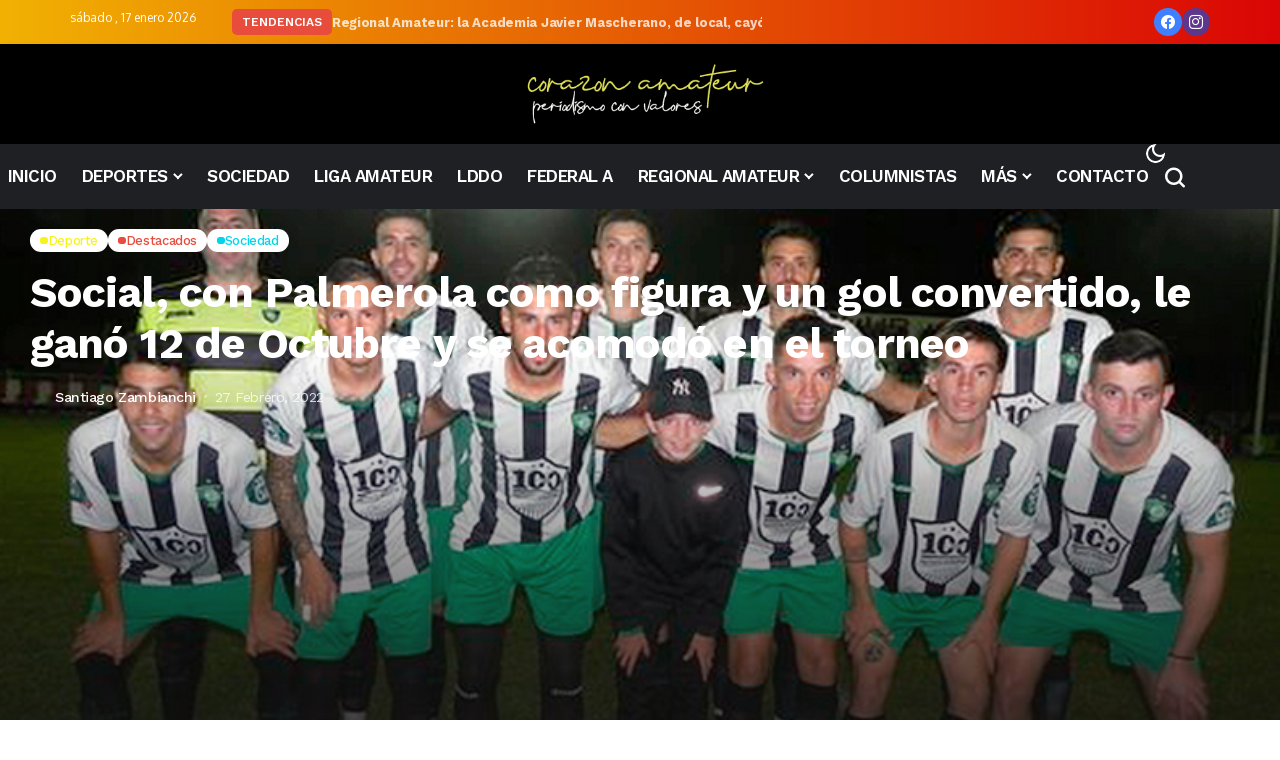

--- FILE ---
content_type: text/html; charset=UTF-8
request_url: https://corazonamateur.com/social-con-palmerola-como-figura-y-un-gol-convertido-le-gano-12-de-octubre-y-se-acomodo-en-el-torneo/
body_size: 49842
content:
<!DOCTYPE html>
<html lang="es">
<head>
	<meta charset="UTF-8">
	<meta name="viewport" content="width=device-width, initial-scale=1.0, viewport-fit=cover" />		    <style>
        .pro-wccp:before {
            content: "\f160";
            top: 3px;
        }
        .pro-wccp:before{
            color:#02CA03 !important
        }
        .pro-wccp {
            transform: rotate(45deg);
        }
    </style>
    <script id="wccp_pro_disable_selection">

var image_save_msg = 'You are not allowed to save images!';

var no_menu_msg = 'Context menu disabled!';

var smessage = "Alert: Content selection is disabled!!";


"use strict";
/* This because search property "includes" does not supported by IE*/
if (!String.prototype.includes) {
String.prototype.includes = function(search, start) {
  if (typeof start !== 'number') {
	start = 0;
  }

  if (start + search.length > this.length) {
	return false;
  } else {
	return this.indexOf(search, start) !== -1;
  }
};
}
/*////////////////////////////////////*/
let canCall = true;

function call_disable_copy_WithDelay(e) {
  if (canCall) {
    canCall = false;
    disable_copy(e);
    setTimeout(() => {
      canCall = true;
    }, 1000);
  }
}

function disable_copy(e)
{
	window.wccp_pro_iscontenteditable_flag = false;
	
	wccp_pro_log_to_console_if_allowed("disable_copy");
	
	var e = e || window.event; // also there is no e.target property in IE. instead IE uses window.event.srcElement
  	
	var target = e.target || e.srcElement;

	var elemtype = e.target.nodeName;
	
	elemtype = elemtype.toUpperCase();
	
	if (apply_class_exclusion(e) == "Yes") return true;

	if(wccp_pro_iscontenteditable(e) == true) {return true;}
	
	if(is_content_editable_element(current_clicked_element) == true)
	{
		return true;
	}
	else
	{
		if (smessage !== "" && e.detail == 2)
			show_wccp_pro_message(smessage);
		
		if (isSafari)
		{
			return true;
		}
		else
		{
			//wccp_pro_clear_any_selection();
			
			return false;
		}
	}
	
	/*disable context menu when shift + right click is pressed*/
	var shiftPressed = 0;
	
	var evt = e?e:window.event;
	
	if (parseInt(navigator.appVersion)>3) {
		
		if (document.layers && navigator.appName=="Netscape")
			
			shiftPressed = (e.modifiers-0>3);
			
		else
			
			shiftPressed = e.shiftKey;
			
		if (shiftPressed) {
			
			if (smessage !== "") show_wccp_pro_message(smessage);
			
			var isFirefox = typeof InstallTrigger !== 'undefined';   /* Firefox 1.0+ */
			
			if (isFirefox) {
			evt.cancelBubble = true;
			if (evt.stopPropagation) evt.stopPropagation();
			if (evt.preventDefault()) evt.preventDefault();
			show_wccp_pro_message (smessage);
			wccp_pro_clear_any_selection();
			return false;
			}
			
			wccp_pro_clear_any_selection();
			return false;
		}
	}
	
	if(e.which === 2 ){
	var clickedTag_a = (e==null) ? event.srcElement.tagName : e.target.tagName;
	   show_wccp_pro_message(smessage);
       wccp_pro_clear_any_selection(); return false;
    }
	var isSafari = /Safari/.test(navigator.userAgent) && /Apple Computer/.test(navigator.vendor);
	var checker_IMG = 'checked';
	if (elemtype == "IMG" && checker_IMG == 'checked' && e.detail == 2) {show_wccp_pro_message(alertMsg_IMG);wccp_pro_clear_any_selection();return false;}

    //elemtype must be merged by elemtype checker on function disable_copy & disable_hot_keys
	if (is_content_editable_element(elemtype) == false)
	{
		if (smessage !== "" && e.detail == 2)
			show_wccp_pro_message(smessage);
		
		if (isSafari)
		{
			return true;
		}
		else
		{
			wccp_pro_clear_any_selection(); return false;
		}
	}
	else
	{
		return true;
	}
}
////////////////////////////
function disable_copy_ie()
{
	wccp_pro_log_to_console_if_allowed("disable_copy_ie_function_started");
	
	var e = e || window.event;
	/*also there is no e.target property in IE.*/
	/*instead IE uses window.event.srcElement*/
  	var target = e.target || e.srcElement;
	
	var elemtype = window.event.srcElement.nodeName;
	
	elemtype = elemtype.toUpperCase();

	if(wccp_pro_iscontenteditable(e) == true) return true;
	
	if (apply_class_exclusion(e) == "Yes") return true;
	
	if (elemtype == "IMG") {show_wccp_pro_message(alertMsg_IMG);return false;}
	
	//elemtype must be merged by elemtype checker on function disable_copy & disable_hot_keys
	if (is_content_editable_element(elemtype) == false)
	{
		return false;
	}
}
function disable_drag_text(e)
{
	wccp_pro_log_to_console_if_allowed("disable_drag_text");
	
	/*var isSafari = /Safari/.test(navigator.userAgent) && /Apple Computer/.test(navigator.vendor);*/
	/*if (isSafari) {show_wccp_pro_message(alertMsg_IMG);return false;}*/
	
	var e = e || window.event; // also there is no e.target property in IE. instead IE uses window.event.srcElement*/
  	
	var target = e.target || e.srcElement;
	
	/*For contenteditable tags*/
	
	if (apply_class_exclusion(e) == "Yes") return true;

	var elemtype = e.target.nodeName;
	
	elemtype = elemtype.toUpperCase();
	
	var disable_drag_text_drop = 'checked';
	
	if (disable_drag_text_drop != "checked")  return true;
	
	if (window.location.href.indexOf("/user/") > -1) {
      return true; /*To allow users to drag & drop images when editing thier profiles*/
    }
	
	return false;
}

/*/////////////////special for safari Start////////////////*/
var onlongtouch;

var timer;

var touchduration = 1000; /*length of time we want the user to touch before we do something*/

var elemtype = "";

function touchstart(e)
{
	wccp_pro_log_to_console_if_allowed("touchstart");
	
	e = e || window.event;// also there is no e.target property in IE. instead IE uses window.event.srcElement
	
	var target = e.target || e.srcElement;

	var elemtype = e.target.nodeName;
	
	elemtype = elemtype.toUpperCase();
	
	//if (elemtype == "A") return;

	if (apply_class_exclusion(elemtype) == 'Yes') return;
	/*also there is no e.target property in IE.*/
	/*instead IE uses window.event.srcElement*/
	
	if(!wccp_pro_is_passive()) e.preventDefault();
	if (!timer) {
		timer = setTimeout(onlongtouch, touchduration);
	}
}

function touchend()
{
	wccp_pro_log_to_console_if_allowed("touchend");
	
    /*stops short touches from firing the event*/
    if (timer) {
        clearTimeout(timer);
        timer = null;
    }
	onlongtouch();
}

onlongtouch = function(e)/*this will clear the current selection if any_not_editable_thing selected*/
{
	wccp_pro_log_to_console_if_allowed("onlongtouch");
	
	if (is_content_editable_element(elemtype) == false)
	{
		if (window.getSelection) {
			if (window.getSelection().empty) { /*Chrome*/
			window.getSelection().empty();
			} else if (window.getSelection().removeAllRanges) {  /*Firefox*/
			window.getSelection().removeAllRanges();
			}
		} else if (document.selection) {  /*IE?*/
			var textRange = document.body.createTextRange();
			textRange.moveToElementText(element);
			textRange.select();

			document.selection.empty();
		}
		return false;
	}
};

document.addEventListener("DOMContentLoaded", function(event)
	{ 
		window.addEventListener("touchstart", touchstart, false);
		window.addEventListener("touchend", touchend, false);
	});


function wccp_pro_is_passive()
{
	wccp_pro_log_to_console_if_allowed("wccp_pro_is_passive");
	
	var cold = false,
	hike = function() {};

	try {
	var aid = Object.defineProperty({}, 'passive', {
	get() {cold = true}
	});
	window.addEventListener('test', hike, aid);
	window.removeEventListener('test', hike, aid);
	} catch (e) {}

	return cold;
}
/*/////////////////////////////////////////////////////////////////*/
function reEnable()
{
	return true;
}

if(navigator.userAgent.indexOf('MSIE')==-1) //If not IE
{
	document.ondragstart = disable_drag_text;
	document.onselectstart = call_disable_copy_WithDelay;
	document.onselectionchange = call_disable_copy_WithDelay;
	//document.onmousedown = disable_copy;
	//document.addEventListener('click', disable_copy, false);
	//document.addEventListener('click', set_current_clicked_element, false);
	document.addEventListener('mousedown', set_current_clicked_element, false);
	//document.onclick = reEnable;
}else
{
	document.onselectstart = disable_copy_ie;
}

var current_clicked_element = "";

var current_clicked_object = null;

function set_current_clicked_element(e)
{
	var e = e || window.event; // also there is no e.target property in IE. instead IE uses window.event.srcElement
  	
	var target = e.target || e.srcElement;

	var elemtype = e.target.nodeName;
	
	elemtype = elemtype.toUpperCase();
	
	current_clicked_element = elemtype;
	
	wccp_pro_log_to_console_if_allowed("current_clicked_element = " + current_clicked_element, arguments.callee.name);
}
</script>
	<script id="wccp_pro_css_disable_selection">
	function wccp_pro_msieversion() 
		{
			var ua = window.navigator.userAgent;
			var msie = ua.indexOf("MSIE");
			var msie2 = ua.indexOf("Edge");
			var msie3 = ua.indexOf("Trident");

		if (msie > -1 || msie2 > -1 || msie3 > -1) // If Internet Explorer, return version number
		{
			return "IE";
		}
		else  // If another browser, return 0
		{
			return "otherbrowser";
		}
	}
    
	var e = document.getElementsByTagName('H1')[0];
	if(e && wccp_pro_msieversion() == "IE")
	{
		e.setAttribute('unselectable',"on");
	}
	</script>
<script id="wccp_pro_disable_hot_keys">
/*****************For contenteditable tags***************/
var wccp_pro_iscontenteditable_flag = false;

function wccp_pro_iscontenteditable(e)
{
	var e = e || window.event; // also there is no e.target property in IE. instead IE uses window.event.srcElement
  	
	var target = e.target || e.srcElement;
	
	var iscontenteditable = "false";
		
	if(typeof target.getAttribute!="undefined" )
	{
		iscontenteditable = target.getAttribute("contenteditable"); // Return true or false as string
		
		if(typeof target.hasAttribute!="undefined")
		{
			if(target.hasAttribute("contenteditable"))
				iscontenteditable = true;
		}
	}
	
	wccp_pro_log_to_console_if_allowed("iscontenteditable:" + iscontenteditable);
	
	var iscontenteditable2 = false;
	
	if(typeof target.isContentEditable!="undefined" ) iscontenteditable2 = target.isContentEditable; // Return true or false as boolean

	if(target.parentElement !=null) iscontenteditable2 = target.parentElement.isContentEditable;
	
	if (iscontenteditable == "true" || iscontenteditable == true || iscontenteditable2 == true)
	{
		if(typeof target.style!="undefined" ) target.style.cursor = "text";
		
		wccp_pro_iscontenteditable_flag = true;
		
		wccp_pro_log_to_console_if_allowed("wccp_pro_iscontenteditable: true");
		
		return true;
	}
	wccp_pro_log_to_console_if_allowed("wccp_pro_iscontenteditable: false");
}
/******************************************************/
function wccp_pro_clear_any_selection()
{
	if(window.wccp_pro_iscontenteditable_flag == true) return;
	
	wccp_pro_log_to_console_if_allowed("wccp_pro_clear_any_selection");
	
	var myName = wccp_pro_clear_any_selection.caller.toString();
	
	myName = myName.substr('function '.length);
	
	myName = myName.substr(0, myName.indexOf('('));

	wccp_pro_log_to_console_if_allowed("called_by: " + myName);
	
	if (window.getSelection)
	{
		if (window.getSelection().empty)
		{  // Chrome
			window.getSelection().empty();
		} else if (window.getSelection().removeAllRanges) 
		{  // Firefox
			window.getSelection().removeAllRanges();
		}
	} else if (document.selection)
	{  // IE?
		document.selection.empty();
	}
	
	//show_wccp_pro_message("You are not allowed to make this operation");
}


/*Is content_editable element*/
function is_content_editable_element(element_name = "")
{
	if (element_name == "TEXT" || element_name == "#TEXT" || element_name == "TEXTAREA" || element_name == "INPUT" || element_name == "PASSWORD" || element_name == "SELECT" || element_name == "OPTION" || element_name == "EMBED" || element_name == "CODE" || element_name == "CODEBLOCK_WCCP")
	{
		wccp_pro_log_to_console_if_allowed("is_content_editable_element: true >>" + element_name);
		
		return true;
	}
	wccp_pro_log_to_console_if_allowed("is_content_editable_element: false >>" + element_name);
	
	return false;
}
/*Is selection enabled element*/
/*
function is_selection_enabled_element(element_name = "")
{
	if (is_content_editable_element == true)
	{
		wccp_pro_log_to_console_if_allowed("is_selection_enabled_element: true >>" + element_name);
		
		return true;
	}
	wccp_pro_log_to_console_if_allowed("is_selection_enabled_element: false >>" + element_name);
	
	return false;
}
*/
/*Hot keys function  */
function disable_hot_keys(e)
{
	wccp_pro_log_to_console_if_allowed("disable_hot_keys");
	
	e = e || window.event;
	
	//console.log(e);
	
	if (!e) return;
	
	var key;

		if(window.event)
			  key = window.event.keyCode;     /*IE*/
		else if (e.hasOwnProperty("which")) key = e.which;     /*firefox (97)*/

	wccp_pro_log_to_console_if_allowed("Data:", key);
	
			
		if (key == 123 || (e.ctrlKey && e.shiftKey && e.keyCode == 'J'.charCodeAt(0)) )//F12 chrome developer key disable
		{
			show_wccp_pro_message('You are not allowed to do this action on the current page!!');
			
			return false;
		}
		
	var elemtype = e.target.tagName;
	
	elemtype = elemtype.toUpperCase();
	
	var sel = getSelectionTextAndContainerElement();
	
	if(elemtype == "BODY" && sel.text != "") elemtype = sel.containerElement.tagName; /* no need for it when tag name is BODY, so we get the selected text tag name */

	/*elemtype must be merged by elemtype checker on function disable_copy & disable_copy_ie*/
	if (is_content_editable_element(elemtype) == true)
	{
		elemtype = 'TEXT';
	}
	
	if(wccp_pro_iscontenteditable(e) == true) elemtype = 'TEXT';
	
		if (key == 44)/*For any emement type, text elemtype is not excluded here, (prntscr (44)*/
		{
			copyTextToClipboard("");
			show_wccp_pro_message('You are not allowed to do this action on the current page!!');
			return false;
		}	
	if (e.ctrlKey || e.metaKey)
	{
		if (elemtype!= 'TEXT' && (key == 97 || key == 99 || key == 120 || key == 26 || key == 43))
		{
			 show_wccp_pro_message('Alert: You are not allowed to copy content or view source');
			 return false;
		}
		if (elemtype!= 'TEXT')
		{
						
			if (key == 65)
			{
				show_wccp_pro_message('You are not allowed to do this action on the current page!!');
				return false;
			}			
						
			if (key == 67)
			{
				show_wccp_pro_message('You are not allowed to do this action on the current page!!');
				return false;
			}			
						
			if (key == 88)
			{
				show_wccp_pro_message('You are not allowed to do this action on the current page!!');
				return false;
			}			
						
			if (key == 86)
			{
				show_wccp_pro_message('You are not allowed to do this action on the current page!!');
				return false;
			}		}
				
		if (key == 85)
		{
			show_wccp_pro_message('You are not allowed to do this action on the current page!!');
			return false;
		}		
				if (key == 80)
		{
			show_wccp_pro_message('You are not allowed to do this action on the current page!!');
			return false;
		}		
				if (key == 44)
		{
			copyTextToClipboard("no");
			show_wccp_pro_message('You are not allowed to do this action on the current page!!');
			return false;
		}		
		
					if (key == 73)//F12 chrome developer key disable
			{
				show_wccp_pro_message('You are not allowed to do this action on the current page!!');
				return false;
			}
				
				
		if (key == 83)
		{
			show_wccp_pro_message('You are not allowed to do this action on the current page!!');
			return false;
		}    }
return true;
}


window.addEventListener('load', function (){
	if(window.Zepto || !window.jQuery) jQuery =  $;
	jQuery(document).ready(function() {
	  jQuery(document).bind("keyup keydown", disable_hot_keys);
	});
});

</script>
<style>
.wccp_pro_copy_code_button
{
	line-height: 6px;
	width: auto;
	font-size: 8pt;
	font-family: tahoma;
	margin-top: 1px;
	position:absolute;
	top:0;
	right:0;
	border-radius: 4px;
	opacity: 100%;
}
.wccp_pro_copy_code_button:hover
{
	opacity: 100%;
}

.wccp_pro_copy_code_button[disabled]
{
	opacity: 40%;
}
code,pre
{
	overflow: visible;
	white-space: pre-line;
}
</style>
<script id="wccp_pro_disable_Right_Click">

	function wccp_pro_nocontext(e)
	{
		wccp_pro_log_to_console_if_allowed("wccp_pro_nocontext function");
		
		const caller = wccp_pro_nocontext.caller;
		
		if (caller) wccp_pro_log_to_console_if_allowed("Caller function is: " + caller.name);
		
		e = e || window.event; // also there is no e.target property in IE. instead IE uses window.event.srcElement
		
		if (apply_class_exclusion(e) == 'Yes') return true;
		
		var exception_tags = 'NOTAG,';
		
		var clickedTag = (e==null) ? event.srcElement.tagName : e.target.tagName;
		
		wccp_pro_log_to_console_if_allowed("clickedTag: " + clickedTag);
		
		var target = e.target || e.srcElement;
		
		var parent_tag = ""; var parent_of_parent_tag = "";
		
		if(target.parentElement != null)
		{
			parent_tag = target.parentElement.tagName;
			
			if(target.parentElement.parentElement != null) parent_of_parent_tag = target.parentElement.parentElement.tagName;
		}
		
		var checker = 'checked';
		if ((clickedTag == "IMG" || clickedTag == "FIGURE" || clickedTag == "SVG" || clickedTag == "PROTECTEDIMGDIV") && checker == 'checked') {
			if (alertMsg_IMG != "")show_wccp_pro_message(alertMsg_IMG);
			return false;
		}else {exception_tags = exception_tags + 'IMG,';}
		
		checker = '';
		if ((clickedTag == "VIDEO" || clickedTag == "PROTECTEDWCCPVIDEO" || clickedTag == "EMBED") && checker == 'checked') {
			if (alertMsg_VIDEO != "")show_wccp_pro_message(alertMsg_VIDEO);
			return false;
		}else {exception_tags = exception_tags + 'VIDEO,PROTECTEDWCCPVIDEO,EMBED,';}
		
		checker = 'checked';
		if ((clickedTag == "A" || clickedTag == "TIME" || parent_tag == "A" || parent_of_parent_tag == "A") && checker == 'checked') {
			if (alertMsg_A != "")show_wccp_pro_message(alertMsg_A);
			return false;
		}else {exception_tags = exception_tags + 'A,';if(parent_tag == "A" || parent_of_parent_tag == "A") clickedTag = "A";}

		checker = 'checked';
		if ((clickedTag == "P" || clickedTag == "B" || clickedTag == "FONT" ||  clickedTag == "LI" || clickedTag == "UL" || clickedTag == "STRONG" || clickedTag == "OL" || clickedTag == "BLOCKQUOTE" || clickedTag == "TH" || clickedTag == "TR" || clickedTag == "TD" || clickedTag == "SPAN" || clickedTag == "EM" || clickedTag == "SMALL" || clickedTag == "I" || clickedTag == "BUTTON") && checker == 'checked') {
			if (alertMsg_PB != "")show_wccp_pro_message(alertMsg_PB);
			return false;
		}else {exception_tags = exception_tags + 'P,B,FONT,LI,UL,STRONG,OL,BLOCKQUOTE,TD,SPAN,EM,SMALL,I,BUTTON,';}
		
		checker = 'checked';
		if ((clickedTag == "INPUT" || clickedTag == "PASSWORD") && checker == 'checked') {
			if (alertMsg_INPUT != "")show_wccp_pro_message(alertMsg_INPUT);
			return false;
		}else {exception_tags = exception_tags + 'INPUT,PASSWORD,';}
		
		checker = 'checked';
		if ((clickedTag == "H1" || clickedTag == "H2" || clickedTag == "H3" || clickedTag == "H4" || clickedTag == "H5" || clickedTag == "H6" || clickedTag == "ASIDE" || clickedTag == "NAV") && checker == 'checked') {
			if (alertMsg_H != "")show_wccp_pro_message(alertMsg_H);
			return false;
		}else {exception_tags = exception_tags + 'H1,H2,H3,H4,H5,H6,';}
		
		checker = 'checked';
		if (clickedTag == "TEXTAREA" && checker == 'checked') {
			if (alertMsg_TEXTAREA != "")show_wccp_pro_message(alertMsg_TEXTAREA);
			return false;
		}else {exception_tags = exception_tags + 'TEXTAREA,';}
		
		checker = 'checked';
		if ((clickedTag == "DIV" || clickedTag == "BODY" || clickedTag == "HTML" || clickedTag == "ARTICLE" || clickedTag == "SECTION" || clickedTag == "NAV" || clickedTag == "HEADER" || clickedTag == "FOOTER") && checker == 'checked') {
			if (alertMsg_EmptySpaces != "")show_wccp_pro_message(alertMsg_EmptySpaces);
			return false;
		}
		else
		{
			if (exception_tags.indexOf(clickedTag)!=-1)
			{
				return true;
			}
			else
			return false;
		}
	}
	
	function disable_drag_images(e)
	{return;
		wccp_pro_log_to_console_if_allowed("disable_drag_images");
		
		var e = e || window.event; // also there is no e.target property in IE. instead IE uses window.event.srcElement
		
		var target = e.target || e.srcElement;
		
		//For contenteditable tags
		if (apply_class_exclusion(e) == "Yes") return true;

		var elemtype = e.target.nodeName;
		
		if (elemtype != "IMG") {return;}
		
		elemtype = elemtype.toUpperCase();
		
		var disable_drag_drop_images = 'checked';
		
		if (disable_drag_drop_images != "checked")  return true;
		
		if (window.location.href.indexOf("/user/") > -1) {
		  return true; //To allow users to drag & drop images when editing thier profiles
		}
		
		show_wccp_pro_message(alertMsg_IMG);
		
		return false;
	}
	
	var alertMsg_IMG = "Alert: Protected image";
	var alertMsg_A = "Alert: This link is protected";
	var alertMsg_PB = "Alert: Right click on text is disabled";
	var alertMsg_INPUT = "Alert: Right click is disabled";
	var alertMsg_H = "Alert: Right click on headlines is disabled";
	var alertMsg_TEXTAREA = "Alert: Right click is disabled";
	var alertMsg_EmptySpaces = "Alert: Right click on empty spaces is disabled";
	var alertMsg_VIDEO = "Alert: Right click on videos is disabled";
	//document.oncontextmenu=null;
	window.addEventListener('load', function (){
	if(window.Zepto || !window.jQuery) jQuery =  $;
	jQuery(document).ready(function(){
		jQuery(document).on('contextmenu', wccp_pro_nocontext);
	});
	});
	window.addEventListener('load', function (){
	if (typeof jQuery === 'undefined')
	{
		alert("no jquery");
		document.oncontextmenu = wccp_pro_nocontext;
		document.addEventListener("contextmenu",wccp_pro_nocontext);
		window.addEventListener("contextmenu",wccp_pro_nocontext);
	}
	});
</script>
	
	<script id="wccp_pro_disable_drag_images">
	document.ondragstart = disable_drag_images;
		window.addEventListener('load', function (){
			if(window.Zepto || !window.jQuery) jQuery =  $;
			jQuery(document).ready(function(){
				jQuery('img').each(function() {
					jQuery(this).attr('draggable', false);
				});
			});
		});
	</script>
	<style id="wccp_pro_style1">
		img{
			-moz-user-select: none;
			-webkit-user-select: none;
			-ms-user-select: none;
			-khtml-user-select: none;
			user-select: none;
			-webkit-user-drag: none;
		}
	</style>
<script id="wccp_pro_class_exclusion">
function copyToClipboard(elem) {
	  // create hidden text element, if it doesn't already exist
    var targetId = "_wccp_pro_hiddenCopyText_";
    {
        // must use a temporary form element for the selection and copy
        target = document.getElementById(targetId);
        if (!target) {
            var target = document.createElement("textarea");
            target.style.position = "absolute";
            target.style.left = "-9999px";
            target.style.top = "0";
            target.id = targetId;
            document.body.appendChild(target);
        }
        target.textContent = elem.textContent;
    }
    // select the content
    var currentFocus = document.activeElement;
    target.focus();
    target.setSelectionRange(0, target.value.length);
    
    // copy the selection
    var succeed;
    try {
    	  succeed = document.execCommand("copy");
    } catch(e) {
        succeed = false;
    }

    // restore original focus
    if (currentFocus && typeof currentFocus.focus === "function") {
        currentFocus.focus();
    }
    
    
	// clear temporary content
	target.textContent = "";
	document.getElementsByTagName('span')[0].innerHTML = " ";
    return succeed;
}
/**************************************************/
function wccp_pro_log_to_console_if_allowed(data = "")
{//return;
	var myName = "";
	
	if(wccp_pro_log_to_console_if_allowed.caller != null) myName = wccp_pro_log_to_console_if_allowed.caller.toString();
	
	myName = myName.substr('function '.length);
	
	myName = myName.substr(0, myName.indexOf('('));
	
	}
/**************************************************/
function fallbackCopyTextToClipboard(text) {
  var textArea = document.createElement("textarea");
  textArea.value = text;
  document.body.appendChild(textArea);
  textArea.focus();
  textArea.select();

  try {
    var successful = document.execCommand("copy");
    var msg = successful ? "successful" : "unsuccessful";
    wccp_pro_log_to_console_if_allowed("Fallback: Copying text command was " + msg);
  } catch (err) {
    console.error("Fallback: Oops, unable to copy", err);
  }

  document.body.removeChild(textArea);
}
/*****************************************/
function copyTextToClipboard(text) {
  if (!navigator.clipboard) {
    fallbackCopyTextToClipboard(text);
    return;
  }
  navigator.clipboard.writeText(text).then(
    function() {
      console.log("Async: Copying to clipboard was successful!");
    },
    function(err) {
      console.error("Async: Could not copy text: ", err);
    }
  );
}
/*****************************************/
/*getSelectionTextAndContainerElement*/
function getSelectionTextAndContainerElement()
{
    var text = "", containerElement = null;
    if (typeof window.getSelection != "undefined") {
        var sel = window.getSelection();
        if (sel.rangeCount) {
            var node = sel.getRangeAt(0).commonAncestorContainer;
            containerElement = node.nodeType == 1 ? node : node.parentNode;
			if (typeof(containerElement.parentElement) != 'undefined') current_clicked_object = containerElement.parentElement;
            text = sel.toString();
        }
    } else if (typeof document.selection != "undefined" && document.selection.type != "Control")
	{
        var textRange = document.selection.createRange();
        containerElement = textRange.parentElement();
        text = textRange.text;
    }
    
	return {
        text: text,
        containerElement: containerElement
    };
}

function getSelectionParentElement() {
    var parentEl = null, sel;
	
    if (window.getSelection) {
        sel = window.getSelection();
        if (sel.rangeCount) {
            parentEl = sel.getRangeAt(0).commonAncestorContainer;
			//sel.getRangeAt(0).startContainer.parentNode;
            if (parentEl.nodeType != 1) {
                parentEl = parentEl.parentNode;
            }
        }
    } else if ( (sel = document.selection) && sel.type != "Control") {
        parentEl = sel.createRange().parentElement();
    }
	
	let arr = new Array();
	
	arr["nodeName"] = "cant_find_parent_element";
	
	if(parentEl != null)
		return parentEl;
	else
		return arr;
}
/*****************************************/
function sleep(ms) {
    return new Promise(resolve => setTimeout(resolve, ms));
}
/*****************************************/
</script>

<script id="apply_class_exclusion">
function apply_class_exclusion(e)
{
	wccp_pro_log_to_console_if_allowed(e);
	
	var my_return = 'No';
	
	var e = e || window.event; // also there is no e.target property in IE. instead IE uses window.event.srcElement
  	
	var target = e.target || e.srcElement || e || 'nothing';
	
	var excluded_classes = '' + '';
	
	var class_to_exclude = "";
	
	if(target.parentElement != null)
	{
		class_to_exclude = target.className + ' ' + target.parentElement.className || '';
	}else{
		class_to_exclude = target.className;
	}
	
	var class_to_exclude_array = Array();
	
	//console.log(class_to_exclude);
	
	if (typeof(class_to_exclude) != 'undefined') class_to_exclude_array = class_to_exclude.split(" ");
	
	//console.log (class_to_exclude_array);
	
	class_to_exclude_array.forEach(function(item)
	{
		if(item != '' && excluded_classes.indexOf(item)>=0)
		{
			//target.style.cursor = "text";
			
			//console.log ('Yes');
			
			my_return = 'Yes';
		}
	});

	try {
		class_to_exclude = target.parentElement.getAttribute('class') || target.parentElement.className || '';
		}
	catch(err) 
		{
		class_to_exclude = '';
		}
	
	if(class_to_exclude != '' && excluded_classes.indexOf(class_to_exclude)>=0)
	{
		//target.style.cursor = "text";
		my_return = 'Yes';
	}

	return my_return;
}
</script>
<style id="wccp_pro_style2" data-asas-style="">

	
	*[contenteditable] , [contenteditable] *,*[contenteditable="true"] , [contenteditable="true"] * { /* for contenteditable tags*/ , /* for tags inside contenteditable tags*/
	  -webkit-user-select: auto !important;
	  cursor: text !important;
	  user-select: text !important;
	  pointer-events: auto !important;
	}
	
	/*
	*[contenteditable]::selection, [contenteditable] *::selection, [contenteditable="true"]::selection, [contenteditable="true"] *::selection { background: Highlight !important; color: HighlightText !important;}
	*[contenteditable]::-moz-selection, [contenteditable="true"] *::-moz-selection { background: Highlight !important; color: HighlightText !important;}
	input::selection,textarea::selection, code::selection, code > *::selection { background: Highlight !important; color: HighlightText !important;}
	input::-moz-selection,textarea::-moz-selection, code::-moz-selection, code > *::-moz-selection { background: Highlight !important; color: HighlightText !important;}
	*/
	a{ cursor: pointer ; pointer-events: auto !important;}

	</style><style>TEXT,TEXTAREA,input[type="text"] {cursor: text !important; user-select: text !important;}</style>	<script id="wccp_pro_alert_message">
	window.addEventListener('DOMContentLoaded', function() {}); //This line to stop JS deffer function in wp-rockt pluign
	
	window.addEventListener('load', function (){
		// Create the first div element with the "oncontextmenu" attribute
		const wccp_pro_mask = document.createElement('div');
		wccp_pro_mask.setAttribute('oncontextmenu', 'return false;');
		wccp_pro_mask.setAttribute('id', 'wccp_pro_mask');

		// Create the second div element with the "msgmsg-box-wpcp hideme" classes
		const wpcp_error_message = document.createElement('div');
		wpcp_error_message.setAttribute('id', 'wpcp-error-message');
		wpcp_error_message.setAttribute('class', 'msgmsg-box-wpcp hideme');

		// Add a span element with the "error: " text inside the second div
		const error_span = document.createElement('span');
		error_span.innerText = 'error: ';
		wpcp_error_message.appendChild(error_span);

		// Add the error message text inside the second div
		const error_text = document.createTextNode('Alert: Content selection is disabled!!');
		wpcp_error_message.appendChild(error_text);

		// Add the div elements to the document body
		document.body.appendChild(wccp_pro_mask);
		document.body.appendChild(wpcp_error_message);
	});

	var timeout_result;
	function show_wccp_pro_message(smessage="", style="")
	{
		wccp_pro_log_to_console_if_allowed(smessage);
				
		timeout = 3000;
		
		if(style == "") style = "warning-wpcp";
		
		if (smessage !== "" && timeout!=0)
		{
			var smessage_text = smessage;
			jquery_fadeTo();
			document.getElementById("wpcp-error-message").innerHTML = smessage_text;
			document.getElementById("wpcp-error-message").className = "msgmsg-box-wpcp showme " + style;
			clearTimeout(timeout_result);
			timeout_result = setTimeout(hide_message, timeout);
		}
		else
		{
			clearTimeout(timeout_result);
			timeout_result = setTimeout(hide_message, timeout);
		}
	}
	function hide_message()
	{
		jquery_fadeOut();
		document.getElementById("wpcp-error-message").className = "msgmsg-box-wpcp warning-wpcp hideme";
	}
	function jquery_fadeTo()
	{
		try {
			jQuery("#wccp_pro_mask").fadeTo("slow", 0.3);
		}
		catch(err) {
			//alert(err.message);
			}
	}
	function jquery_fadeOut()
	{
		try {
			jQuery("#wccp_pro_mask").fadeOut( "slow" );
		}
		catch(err) {}
	}
	</script>
	<style>
	#wccp_pro_mask
	{
		position: absolute;
		bottom: 0;
		left: 0;
		position: fixed;
		right: 0;
		top: 0;
		background-color: #000;
		pointer-events: none;
		display: none;
		z-index: 10000;
		animation: 0.5s ease 0s normal none 1 running ngdialog-fadein;
		background: rgba(0, 0, 0, 0.4) none repeat scroll 0 0;
	}
	#wpcp-error-message {
	    direction: ltr;
	    text-align: center;
	    transition: opacity 900ms ease 0s;
		pointer-events: none;
	    z-index: 99999999;
	}
	.hideme {
    	opacity:0;
    	visibility: hidden;
	}
	.showme {
    	opacity:1;
    	visibility: visible;
	}
	.msgmsg-box-wpcp {
		border-radius: 10px;
		color: #555555;
		font-family: Tahoma;
		font-size: 12 píxeles;
		margin: 10px !important;
		padding: 10px 36px !important;
		position: fixed;
		width: 255px;
		top: 50%;
		left: 50%;
		margin-top: -10px !important;
		margin-left: -130px !important;
	}
	.msgmsg-box-wpcp b {
		font-weight:bold;
	}
		.warning-wpcp {
		background:#ffecec url('https://corazonamateur.com/wp-content/plugins/wccp-pro/images/warning.png') no-repeat 10px 50%;
		border:1px solid #f2bfbf;
		-webkit-box-shadow: 0px 0px 34px 2px #f2bfbf;
		-moz-box-shadow: 0px 0px 34px 2px #f2bfbf;
		box-shadow: 0px 0px 34px 2px #f2bfbf;
	}
	.success-wpcp {
		background: #fafafa url('https://corazonamateur.com/wp-content/plugins/wccp-pro/images/success.png') no-repeat 10px 50%;
		border: 1px solid #00b38f;
		box-shadow: 0px 0px 34px 2px #adc;
	}
    </style>
<meta name='robots' content='index, follow, max-image-preview:large, max-snippet:-1, max-video-preview:-1' />

	<!-- This site is optimized with the Yoast SEO Premium plugin v25.7.1 (Yoast SEO v26.7) - https://yoast.com/wordpress/plugins/seo/ -->
	<title>Social, con Palmerola como figura y un gol convertido, le ganó 12 de Octubre y se acomodó en el torneo - Corazón Amateur</title>
	<link rel="preconnect" href="https://fonts.gstatic.com" crossorigin><link rel="preload" as="style" onload="this.onload=null;this.rel='stylesheet'" id="bopea_fonts_url_preload" href="https://fonts.googleapis.com/css?family=Work+Sans%3A700%7COxygen%3A400%2C700%7CWork+Sans%3A600%2C%2C500%2C500%2C400%2C%7CRoboto:100,100italic,200,200italic,300,300italic,400,400italic,500,500italic,600,600italic,700,700italic,800,800italic,900,900italic%7CRoboto+Slab:100,100italic,200,200italic,300,300italic,400,400italic,500,500italic,600,600italic,700,700italic,800,800italic,900,900italic&amp;display=swap" crossorigin><noscript><link rel="stylesheet" href="https://fonts.googleapis.com/css?family=Work+Sans%3A700%7COxygen%3A400%2C700%7CWork+Sans%3A600%2C%2C500%2C500%2C400%2C%7CRoboto:100,100italic,200,200italic,300,300italic,400,400italic,500,500italic,600,600italic,700,700italic,800,800italic,900,900italic%7CRoboto+Slab:100,100italic,200,200italic,300,300italic,400,400italic,500,500italic,600,600italic,700,700italic,800,800italic,900,900italic&amp;display=swap"></noscript><link rel="canonical" href="https://corazonamateur.com/social-con-palmerola-como-figura-y-un-gol-convertido-le-gano-12-de-octubre-y-se-acomodo-en-el-torneo/" />
	<meta property="og:locale" content="es_ES" />
	<meta property="og:type" content="article" />
	<meta property="og:title" content="Social, con Palmerola como figura y un gol convertido, le ganó 12 de Octubre y se acomodó en el torneo" />
	<meta property="og:description" content="Social empezó a enderezar su rumbo local tras la valiosa victoria lograda el viernes por la noche ante 12 de Octubre por 3 a 2, en uno de los encuentros que abrió la cuarta fecha del torneo nocturno de verano de la Liga de Arenales. Los goles fueron materializados por Nahuel Aranda, en dos oportunidades; [&hellip;]" />
	<meta property="og:url" content="https://corazonamateur.com/social-con-palmerola-como-figura-y-un-gol-convertido-le-gano-12-de-octubre-y-se-acomodo-en-el-torneo/" />
	<meta property="og:site_name" content="Corazón Amateur" />
	<meta property="article:publisher" content="https://www.facebook.com/corazonamateurlincoln/" />
	<meta property="article:author" content="https://www.facebook.com/santiago.zambianchi" />
	<meta property="article:published_time" content="2022-02-27T18:11:32+00:00" />
	<meta property="article:modified_time" content="2025-10-02T23:46:54+00:00" />
	<meta property="og:image" content="https://corazonamateur.com/wp-content/uploads/2022/02/SOCIAL-.jpg" />
	<meta property="og:image:width" content="800" />
	<meta property="og:image:height" content="500" />
	<meta property="og:image:type" content="image/jpeg" />
	<meta name="author" content="Santiago Zambianchi" />
	<meta name="twitter:card" content="summary_large_image" />
	<meta name="twitter:label1" content="Escrito por" />
	<meta name="twitter:data1" content="Santiago Zambianchi" />
	<meta name="twitter:label2" content="Tiempo de lectura" />
	<meta name="twitter:data2" content="4 minutos" />
	<script type="application/ld+json" class="yoast-schema-graph">{"@context":"https://schema.org","@graph":[{"@type":"Article","@id":"https://corazonamateur.com/social-con-palmerola-como-figura-y-un-gol-convertido-le-gano-12-de-octubre-y-se-acomodo-en-el-torneo/#article","isPartOf":{"@id":"https://corazonamateur.com/social-con-palmerola-como-figura-y-un-gol-convertido-le-gano-12-de-octubre-y-se-acomodo-en-el-torneo/"},"author":{"name":"Santiago Zambianchi","@id":"https://corazonamateur.com/#/schema/person/b4ec530420b996339006436e223f0335"},"headline":"Social, con Palmerola como figura y un gol convertido, le ganó 12 de Octubre y se acomodó en el torneo","datePublished":"2022-02-27T18:11:32+00:00","dateModified":"2025-10-02T23:46:54+00:00","mainEntityOfPage":{"@id":"https://corazonamateur.com/social-con-palmerola-como-figura-y-un-gol-convertido-le-gano-12-de-octubre-y-se-acomodo-en-el-torneo/"},"wordCount":896,"publisher":{"@id":"https://corazonamateur.com/#organization"},"image":{"@id":"https://corazonamateur.com/social-con-palmerola-como-figura-y-un-gol-convertido-le-gano-12-de-octubre-y-se-acomodo-en-el-torneo/#primaryimage"},"thumbnailUrl":"https://corazonamateur.com/wp-content/uploads/2022/02/SOCIAL-.jpg","articleSection":["Deporte","Destacados","Sociedad"],"inLanguage":"es"},{"@type":"WebPage","@id":"https://corazonamateur.com/social-con-palmerola-como-figura-y-un-gol-convertido-le-gano-12-de-octubre-y-se-acomodo-en-el-torneo/","url":"https://corazonamateur.com/social-con-palmerola-como-figura-y-un-gol-convertido-le-gano-12-de-octubre-y-se-acomodo-en-el-torneo/","name":"Social, con Palmerola como figura y un gol convertido, le ganó 12 de Octubre y se acomodó en el torneo - Corazón Amateur","isPartOf":{"@id":"https://corazonamateur.com/#website"},"primaryImageOfPage":{"@id":"https://corazonamateur.com/social-con-palmerola-como-figura-y-un-gol-convertido-le-gano-12-de-octubre-y-se-acomodo-en-el-torneo/#primaryimage"},"image":{"@id":"https://corazonamateur.com/social-con-palmerola-como-figura-y-un-gol-convertido-le-gano-12-de-octubre-y-se-acomodo-en-el-torneo/#primaryimage"},"thumbnailUrl":"https://corazonamateur.com/wp-content/uploads/2022/02/SOCIAL-.jpg","datePublished":"2022-02-27T18:11:32+00:00","dateModified":"2025-10-02T23:46:54+00:00","breadcrumb":{"@id":"https://corazonamateur.com/social-con-palmerola-como-figura-y-un-gol-convertido-le-gano-12-de-octubre-y-se-acomodo-en-el-torneo/#breadcrumb"},"inLanguage":"es","potentialAction":[{"@type":"ReadAction","target":["https://corazonamateur.com/social-con-palmerola-como-figura-y-un-gol-convertido-le-gano-12-de-octubre-y-se-acomodo-en-el-torneo/"]}]},{"@type":"ImageObject","inLanguage":"es","@id":"https://corazonamateur.com/social-con-palmerola-como-figura-y-un-gol-convertido-le-gano-12-de-octubre-y-se-acomodo-en-el-torneo/#primaryimage","url":"https://corazonamateur.com/wp-content/uploads/2022/02/SOCIAL-.jpg","contentUrl":"https://corazonamateur.com/wp-content/uploads/2022/02/SOCIAL-.jpg","width":800,"height":500},{"@type":"BreadcrumbList","@id":"https://corazonamateur.com/social-con-palmerola-como-figura-y-un-gol-convertido-le-gano-12-de-octubre-y-se-acomodo-en-el-torneo/#breadcrumb","itemListElement":[{"@type":"ListItem","position":1,"name":"Inicio","item":"https://corazonamateur.com/"},{"@type":"ListItem","position":2,"name":"Social, con Palmerola como figura y un gol convertido, le ganó 12 de Octubre y se acomodó en el torneo"}]},{"@type":"WebSite","@id":"https://corazonamateur.com/#website","url":"https://corazonamateur.com/","name":"Corazón Amateur","description":"Periodismo linqueño","publisher":{"@id":"https://corazonamateur.com/#organization"},"potentialAction":[{"@type":"SearchAction","target":{"@type":"EntryPoint","urlTemplate":"https://corazonamateur.com/?s={search_term_string}"},"query-input":{"@type":"PropertyValueSpecification","valueRequired":true,"valueName":"search_term_string"}}],"inLanguage":"es"},{"@type":"Organization","@id":"https://corazonamateur.com/#organization","name":"Corazon Amateur","url":"https://corazonamateur.com/","logo":{"@type":"ImageObject","inLanguage":"es","@id":"https://corazonamateur.com/#/schema/logo/image/","url":"https://corazonamateur.com/corazonamateur/wp-content/uploads/2019/12/78848372_109582373847998_6016621089973600256_o.jpg","contentUrl":"https://corazonamateur.com/corazonamateur/wp-content/uploads/2019/12/78848372_109582373847998_6016621089973600256_o.jpg","width":960,"height":960,"caption":"Corazon Amateur"},"image":{"@id":"https://corazonamateur.com/#/schema/logo/image/"},"sameAs":["https://www.facebook.com/corazonamateurlincoln/","https://www.instagram.com/corazonamateur/"]},{"@type":"Person","@id":"https://corazonamateur.com/#/schema/person/b4ec530420b996339006436e223f0335","name":"Santiago Zambianchi","sameAs":["https://corazonamateur.com/corazonamateur","https://www.facebook.com/santiago.zambianchi","https://www.instagram.com/santiagozambianchi/"],"url":"https://corazonamateur.com/author/santiagozambianchi/"}]}</script>
	<!-- / Yoast SEO Premium plugin. -->


<link rel='dns-prefetch' href='//assets.pinterest.com' />
<link rel='dns-prefetch' href='//www.googletagmanager.com' />
<link rel='dns-prefetch' href='//fonts.googleapis.com' />
<link rel="alternate" type="application/rss+xml" title="Corazón Amateur &raquo; Feed" href="https://corazonamateur.com/feed/" />
<link rel="alternate" type="application/rss+xml" title="Corazón Amateur &raquo; Feed de los comentarios" href="https://corazonamateur.com/comments/feed/" />
<link rel="alternate" title="oEmbed (JSON)" type="application/json+oembed" href="https://corazonamateur.com/wp-json/oembed/1.0/embed?url=https%3A%2F%2Fcorazonamateur.com%2Fsocial-con-palmerola-como-figura-y-un-gol-convertido-le-gano-12-de-octubre-y-se-acomodo-en-el-torneo%2F" />
<link rel="alternate" title="oEmbed (XML)" type="text/xml+oembed" href="https://corazonamateur.com/wp-json/oembed/1.0/embed?url=https%3A%2F%2Fcorazonamateur.com%2Fsocial-con-palmerola-como-figura-y-un-gol-convertido-le-gano-12-de-octubre-y-se-acomodo-en-el-torneo%2F&#038;format=xml" />
	    
    <meta name="description" content="Social empezó a enderezar su rumbo local tras la valiosa victoria lograda el viernes por la noche ante 12 de Octubre por 3 a 2, en uno de los encuentros que abrió la cuarta fecha del torneo nocturno de verano de la Liga de Arenales. Los goles fueron materializados por Nahuel Aranda, en dos oportunidades; [&hellip;]">
        
        <meta property="og:image" content="https://corazonamateur.com/wp-content/uploads/2022/02/SOCIAL-.jpg">    
        
    <meta property="og:title" content="Social, con Palmerola como figura y un gol convertido, le ganó 12 de Octubre y se acomodó en el torneo">
    <meta property="og:url" content="https://corazonamateur.com/social-con-palmerola-como-figura-y-un-gol-convertido-le-gano-12-de-octubre-y-se-acomodo-en-el-torneo/">
    <meta property="og:site_name" content="Corazón Amateur">	
        <meta property="og:description" content="Social empezó a enderezar su rumbo local tras la valiosa victoria lograda el viernes por la noche ante 12 de Octubre por 3 a 2, en uno de los encuentros que abrió la cuarta fecha del torneo nocturno de verano de la Liga de Arenales. Los goles fueron materializados por Nahuel Aranda, en dos oportunidades; [&hellip;]" />
	    	<meta property="og:type" content="article"/>
    <meta property="article:published_time" content="2022-02-27T18:11:32+00:00"/>
    <meta property="article:modified_time" content="2025-10-02T23:46:54+00:00"/>
    <meta name="author" content="Santiago Zambianchi"/>
    <meta name="twitter:card" content="summary_large_image"/>
    <meta name="twitter:creator" content="@envato"/>
        <meta name="twitter:label1" content="Written by"/>
        <meta name="twitter:data1" content="Santiago Zambianchi"/>
	<style id='wp-img-auto-sizes-contain-inline-css'>
img:is([sizes=auto i],[sizes^="auto," i]){contain-intrinsic-size:3000px 1500px}
/*# sourceURL=wp-img-auto-sizes-contain-inline-css */
</style>

<style id='wp-emoji-styles-inline-css'>

	img.wp-smiley, img.emoji {
		display: inline !important;
		border: none !important;
		box-shadow: none !important;
		height: 1em !important;
		width: 1em !important;
		margin: 0 0.07em !important;
		vertical-align: -0.1em !important;
		background: none !important;
		padding: 0 !important;
	}
/*# sourceURL=wp-emoji-styles-inline-css */
</style>
<link rel='stylesheet' id='wp-block-library-css' href='https://corazonamateur.com/wp-includes/css/dist/block-library/style.min.css?ver=6.9' media='all' />
<style id='wp-block-library-theme-inline-css'>
.wp-block-audio :where(figcaption){color:#555;font-size:13px;text-align:center}.is-dark-theme .wp-block-audio :where(figcaption){color:#ffffffa6}.wp-block-audio{margin:0 0 1em}.wp-block-code{border:1px solid #ccc;border-radius:4px;font-family:Menlo,Consolas,monaco,monospace;padding:.8em 1em}.wp-block-embed :where(figcaption){color:#555;font-size:13px;text-align:center}.is-dark-theme .wp-block-embed :where(figcaption){color:#ffffffa6}.wp-block-embed{margin:0 0 1em}.blocks-gallery-caption{color:#555;font-size:13px;text-align:center}.is-dark-theme .blocks-gallery-caption{color:#ffffffa6}:root :where(.wp-block-image figcaption){color:#555;font-size:13px;text-align:center}.is-dark-theme :root :where(.wp-block-image figcaption){color:#ffffffa6}.wp-block-image{margin:0 0 1em}.wp-block-pullquote{border-bottom:4px solid;border-top:4px solid;color:currentColor;margin-bottom:1.75em}.wp-block-pullquote :where(cite),.wp-block-pullquote :where(footer),.wp-block-pullquote__citation{color:currentColor;font-size:.8125em;font-style:normal;text-transform:uppercase}.wp-block-quote{border-left:.25em solid;margin:0 0 1.75em;padding-left:1em}.wp-block-quote cite,.wp-block-quote footer{color:currentColor;font-size:.8125em;font-style:normal;position:relative}.wp-block-quote:where(.has-text-align-right){border-left:none;border-right:.25em solid;padding-left:0;padding-right:1em}.wp-block-quote:where(.has-text-align-center){border:none;padding-left:0}.wp-block-quote.is-large,.wp-block-quote.is-style-large,.wp-block-quote:where(.is-style-plain){border:none}.wp-block-search .wp-block-search__label{font-weight:700}.wp-block-search__button{border:1px solid #ccc;padding:.375em .625em}:where(.wp-block-group.has-background){padding:1.25em 2.375em}.wp-block-separator.has-css-opacity{opacity:.4}.wp-block-separator{border:none;border-bottom:2px solid;margin-left:auto;margin-right:auto}.wp-block-separator.has-alpha-channel-opacity{opacity:1}.wp-block-separator:not(.is-style-wide):not(.is-style-dots){width:100px}.wp-block-separator.has-background:not(.is-style-dots){border-bottom:none;height:1px}.wp-block-separator.has-background:not(.is-style-wide):not(.is-style-dots){height:2px}.wp-block-table{margin:0 0 1em}.wp-block-table td,.wp-block-table th{word-break:normal}.wp-block-table :where(figcaption){color:#555;font-size:13px;text-align:center}.is-dark-theme .wp-block-table :where(figcaption){color:#ffffffa6}.wp-block-video :where(figcaption){color:#555;font-size:13px;text-align:center}.is-dark-theme .wp-block-video :where(figcaption){color:#ffffffa6}.wp-block-video{margin:0 0 1em}:root :where(.wp-block-template-part.has-background){margin-bottom:0;margin-top:0;padding:1.25em 2.375em}
/*# sourceURL=/wp-includes/css/dist/block-library/theme.min.css */
</style>
<style id='classic-theme-styles-inline-css'>
/*! This file is auto-generated */
.wp-block-button__link{color:#fff;background-color:#32373c;border-radius:9999px;box-shadow:none;text-decoration:none;padding:calc(.667em + 2px) calc(1.333em + 2px);font-size:1.125em}.wp-block-file__button{background:#32373c;color:#fff;text-decoration:none}
/*# sourceURL=/wp-includes/css/classic-themes.min.css */
</style>
<style id='global-styles-inline-css'>
:root{--wp--preset--aspect-ratio--square: 1;--wp--preset--aspect-ratio--4-3: 4/3;--wp--preset--aspect-ratio--3-4: 3/4;--wp--preset--aspect-ratio--3-2: 3/2;--wp--preset--aspect-ratio--2-3: 2/3;--wp--preset--aspect-ratio--16-9: 16/9;--wp--preset--aspect-ratio--9-16: 9/16;--wp--preset--color--black: #000000;--wp--preset--color--cyan-bluish-gray: #abb8c3;--wp--preset--color--white: #ffffff;--wp--preset--color--pale-pink: #f78da7;--wp--preset--color--vivid-red: #cf2e2e;--wp--preset--color--luminous-vivid-orange: #ff6900;--wp--preset--color--luminous-vivid-amber: #fcb900;--wp--preset--color--light-green-cyan: #7bdcb5;--wp--preset--color--vivid-green-cyan: #00d084;--wp--preset--color--pale-cyan-blue: #8ed1fc;--wp--preset--color--vivid-cyan-blue: #0693e3;--wp--preset--color--vivid-purple: #9b51e0;--wp--preset--gradient--vivid-cyan-blue-to-vivid-purple: linear-gradient(135deg,rgb(6,147,227) 0%,rgb(155,81,224) 100%);--wp--preset--gradient--light-green-cyan-to-vivid-green-cyan: linear-gradient(135deg,rgb(122,220,180) 0%,rgb(0,208,130) 100%);--wp--preset--gradient--luminous-vivid-amber-to-luminous-vivid-orange: linear-gradient(135deg,rgb(252,185,0) 0%,rgb(255,105,0) 100%);--wp--preset--gradient--luminous-vivid-orange-to-vivid-red: linear-gradient(135deg,rgb(255,105,0) 0%,rgb(207,46,46) 100%);--wp--preset--gradient--very-light-gray-to-cyan-bluish-gray: linear-gradient(135deg,rgb(238,238,238) 0%,rgb(169,184,195) 100%);--wp--preset--gradient--cool-to-warm-spectrum: linear-gradient(135deg,rgb(74,234,220) 0%,rgb(151,120,209) 20%,rgb(207,42,186) 40%,rgb(238,44,130) 60%,rgb(251,105,98) 80%,rgb(254,248,76) 100%);--wp--preset--gradient--blush-light-purple: linear-gradient(135deg,rgb(255,206,236) 0%,rgb(152,150,240) 100%);--wp--preset--gradient--blush-bordeaux: linear-gradient(135deg,rgb(254,205,165) 0%,rgb(254,45,45) 50%,rgb(107,0,62) 100%);--wp--preset--gradient--luminous-dusk: linear-gradient(135deg,rgb(255,203,112) 0%,rgb(199,81,192) 50%,rgb(65,88,208) 100%);--wp--preset--gradient--pale-ocean: linear-gradient(135deg,rgb(255,245,203) 0%,rgb(182,227,212) 50%,rgb(51,167,181) 100%);--wp--preset--gradient--electric-grass: linear-gradient(135deg,rgb(202,248,128) 0%,rgb(113,206,126) 100%);--wp--preset--gradient--midnight: linear-gradient(135deg,rgb(2,3,129) 0%,rgb(40,116,252) 100%);--wp--preset--font-size--small: 13px;--wp--preset--font-size--medium: 20px;--wp--preset--font-size--large: 36px;--wp--preset--font-size--x-large: 42px;--wp--preset--spacing--20: 0.44rem;--wp--preset--spacing--30: 0.67rem;--wp--preset--spacing--40: 1rem;--wp--preset--spacing--50: 1.5rem;--wp--preset--spacing--60: 2.25rem;--wp--preset--spacing--70: 3.38rem;--wp--preset--spacing--80: 5.06rem;--wp--preset--shadow--natural: 6px 6px 9px rgba(0, 0, 0, 0.2);--wp--preset--shadow--deep: 12px 12px 50px rgba(0, 0, 0, 0.4);--wp--preset--shadow--sharp: 6px 6px 0px rgba(0, 0, 0, 0.2);--wp--preset--shadow--outlined: 6px 6px 0px -3px rgb(255, 255, 255), 6px 6px rgb(0, 0, 0);--wp--preset--shadow--crisp: 6px 6px 0px rgb(0, 0, 0);}:where(.is-layout-flex){gap: 0.5em;}:where(.is-layout-grid){gap: 0.5em;}body .is-layout-flex{display: flex;}.is-layout-flex{flex-wrap: wrap;align-items: center;}.is-layout-flex > :is(*, div){margin: 0;}body .is-layout-grid{display: grid;}.is-layout-grid > :is(*, div){margin: 0;}:where(.wp-block-columns.is-layout-flex){gap: 2em;}:where(.wp-block-columns.is-layout-grid){gap: 2em;}:where(.wp-block-post-template.is-layout-flex){gap: 1.25em;}:where(.wp-block-post-template.is-layout-grid){gap: 1.25em;}.has-black-color{color: var(--wp--preset--color--black) !important;}.has-cyan-bluish-gray-color{color: var(--wp--preset--color--cyan-bluish-gray) !important;}.has-white-color{color: var(--wp--preset--color--white) !important;}.has-pale-pink-color{color: var(--wp--preset--color--pale-pink) !important;}.has-vivid-red-color{color: var(--wp--preset--color--vivid-red) !important;}.has-luminous-vivid-orange-color{color: var(--wp--preset--color--luminous-vivid-orange) !important;}.has-luminous-vivid-amber-color{color: var(--wp--preset--color--luminous-vivid-amber) !important;}.has-light-green-cyan-color{color: var(--wp--preset--color--light-green-cyan) !important;}.has-vivid-green-cyan-color{color: var(--wp--preset--color--vivid-green-cyan) !important;}.has-pale-cyan-blue-color{color: var(--wp--preset--color--pale-cyan-blue) !important;}.has-vivid-cyan-blue-color{color: var(--wp--preset--color--vivid-cyan-blue) !important;}.has-vivid-purple-color{color: var(--wp--preset--color--vivid-purple) !important;}.has-black-background-color{background-color: var(--wp--preset--color--black) !important;}.has-cyan-bluish-gray-background-color{background-color: var(--wp--preset--color--cyan-bluish-gray) !important;}.has-white-background-color{background-color: var(--wp--preset--color--white) !important;}.has-pale-pink-background-color{background-color: var(--wp--preset--color--pale-pink) !important;}.has-vivid-red-background-color{background-color: var(--wp--preset--color--vivid-red) !important;}.has-luminous-vivid-orange-background-color{background-color: var(--wp--preset--color--luminous-vivid-orange) !important;}.has-luminous-vivid-amber-background-color{background-color: var(--wp--preset--color--luminous-vivid-amber) !important;}.has-light-green-cyan-background-color{background-color: var(--wp--preset--color--light-green-cyan) !important;}.has-vivid-green-cyan-background-color{background-color: var(--wp--preset--color--vivid-green-cyan) !important;}.has-pale-cyan-blue-background-color{background-color: var(--wp--preset--color--pale-cyan-blue) !important;}.has-vivid-cyan-blue-background-color{background-color: var(--wp--preset--color--vivid-cyan-blue) !important;}.has-vivid-purple-background-color{background-color: var(--wp--preset--color--vivid-purple) !important;}.has-black-border-color{border-color: var(--wp--preset--color--black) !important;}.has-cyan-bluish-gray-border-color{border-color: var(--wp--preset--color--cyan-bluish-gray) !important;}.has-white-border-color{border-color: var(--wp--preset--color--white) !important;}.has-pale-pink-border-color{border-color: var(--wp--preset--color--pale-pink) !important;}.has-vivid-red-border-color{border-color: var(--wp--preset--color--vivid-red) !important;}.has-luminous-vivid-orange-border-color{border-color: var(--wp--preset--color--luminous-vivid-orange) !important;}.has-luminous-vivid-amber-border-color{border-color: var(--wp--preset--color--luminous-vivid-amber) !important;}.has-light-green-cyan-border-color{border-color: var(--wp--preset--color--light-green-cyan) !important;}.has-vivid-green-cyan-border-color{border-color: var(--wp--preset--color--vivid-green-cyan) !important;}.has-pale-cyan-blue-border-color{border-color: var(--wp--preset--color--pale-cyan-blue) !important;}.has-vivid-cyan-blue-border-color{border-color: var(--wp--preset--color--vivid-cyan-blue) !important;}.has-vivid-purple-border-color{border-color: var(--wp--preset--color--vivid-purple) !important;}.has-vivid-cyan-blue-to-vivid-purple-gradient-background{background: var(--wp--preset--gradient--vivid-cyan-blue-to-vivid-purple) !important;}.has-light-green-cyan-to-vivid-green-cyan-gradient-background{background: var(--wp--preset--gradient--light-green-cyan-to-vivid-green-cyan) !important;}.has-luminous-vivid-amber-to-luminous-vivid-orange-gradient-background{background: var(--wp--preset--gradient--luminous-vivid-amber-to-luminous-vivid-orange) !important;}.has-luminous-vivid-orange-to-vivid-red-gradient-background{background: var(--wp--preset--gradient--luminous-vivid-orange-to-vivid-red) !important;}.has-very-light-gray-to-cyan-bluish-gray-gradient-background{background: var(--wp--preset--gradient--very-light-gray-to-cyan-bluish-gray) !important;}.has-cool-to-warm-spectrum-gradient-background{background: var(--wp--preset--gradient--cool-to-warm-spectrum) !important;}.has-blush-light-purple-gradient-background{background: var(--wp--preset--gradient--blush-light-purple) !important;}.has-blush-bordeaux-gradient-background{background: var(--wp--preset--gradient--blush-bordeaux) !important;}.has-luminous-dusk-gradient-background{background: var(--wp--preset--gradient--luminous-dusk) !important;}.has-pale-ocean-gradient-background{background: var(--wp--preset--gradient--pale-ocean) !important;}.has-electric-grass-gradient-background{background: var(--wp--preset--gradient--electric-grass) !important;}.has-midnight-gradient-background{background: var(--wp--preset--gradient--midnight) !important;}.has-small-font-size{font-size: var(--wp--preset--font-size--small) !important;}.has-medium-font-size{font-size: var(--wp--preset--font-size--medium) !important;}.has-large-font-size{font-size: var(--wp--preset--font-size--large) !important;}.has-x-large-font-size{font-size: var(--wp--preset--font-size--x-large) !important;}
:where(.wp-block-post-template.is-layout-flex){gap: 1.25em;}:where(.wp-block-post-template.is-layout-grid){gap: 1.25em;}
:where(.wp-block-term-template.is-layout-flex){gap: 1.25em;}:where(.wp-block-term-template.is-layout-grid){gap: 1.25em;}
:where(.wp-block-columns.is-layout-flex){gap: 2em;}:where(.wp-block-columns.is-layout-grid){gap: 2em;}
:root :where(.wp-block-pullquote){font-size: 1.5em;line-height: 1.6;}
/*# sourceURL=global-styles-inline-css */
</style>

<link rel='stylesheet' id='bopea_layout-css' href='https://corazonamateur.com/wp-content/themes/bopea/css/layout.css?ver=1.1.2' media='all' />
<link rel='stylesheet' id='bopea_style-css' href='https://corazonamateur.com/wp-content/themes/bopea/style.css?ver=1.1.2' media='all' />
<style id='bopea_style-inline-css'>
body.options_dark_skin{ --jl-logo-txt-color: #fff; --jl-logo-txt-side-color: #fff; --jl-logo-txt-foot-color: #fff; --jl-sh-bg: #fff; --jl-menu-ac-color: #e74c3c; --jl-theme-head-color: #fff; --jl-single-head-color: #fff; --jl-single-h1-color: #fff; --jl-single-h2-color: #fff; --jl-single-h3-color: #fff; --jl-single-h4-color: #fff; --jl-single-h5-color: #fff; --jl-single-h6-color: #fff; --jl-main-color: #e74c3c; --jl-bg-color: #010617; --jl-boxbg-color: #010617; --jl-txt-color: #FFF; --jl-btn-bg: #454545; --jl-comment-btn-link: #454545; --jl-comment-btn-linkc: #FFF; --jlgdpr-bg: #222; --jlgdpr-color: #FFF; --jl-menu-bg: #000f45; --jl-menu-line-color: #ffffff26; --jl-menu-color: #FFF; --jl-menu-hcolor: #FFF; --jl-sub-bg-color: #222; --jl-sub-menu-color: #FFF; --jl-sub-line-color: #464646; --jl-sub-item-bg: #333; --jl-sub-hcolor: #7118ff; --jl-logo-bg: #111; --jl-logo-color: #FFF; --jl-single-color: #FFF; --jl-single-link-color: #7118ff; --jl-single-link-hcolor: #7118ff; --jl-except-color: #ddd; --jl-meta-color: #fff; --jl-post-line-color: #494949; --jl-author-bg: #454545; --jl-foot-bg: #020D34; --jl-foot-color: #fff; --jl-foot-link: #fff; --jl-foot-hlink: #7118ff; --jl-foot-head: #fff; --jl-foot-line: rgba(136,136,136,0.15); } body.admin-bar{ --jl-stick-abar: 32px; } body{ --jl-canvas-w: 350px; --jl-logo-size: 32px; --jl-logo-size-mob: 30px; --jl-logo-txt-sps: ; --jl-logo-txt-color: #fff; --jl-logo-txt-side-color: #000; --jl-logo-txt-foot-color: #000; --jl-img-h: 56.25%; --jl-sh-bg: #000; --jl-theme-head-color: #000; --jl-single-head-color: #000; --jl-single-h1-color: #000; --jl-single-h2-color: #000; --jl-single-h3-color: #000; --jl-single-h4-color: #000; --jl-single-h5-color: #000; --jl-single-h6-color: #000; --jl-main-width: 1260px; --jl-boxed-p: 30px; --jl-main-color: #e74c3c; --jl-cat-sk: #e74c3c; --jl-bg-color: #FFF; --jl-boxbg-color: #FFF; --jl-txt-color: #000; --jl-txt-light: #FFF; --jl-btn-bg: #000; --jl-comment-btn-link: #F1F1F1; --jl-comment-btn-linkc: #000; --jl-desc-light: #ddd; --jl-meta-light: #fff; --jl-input-radius: 5px; --jl-input-size: 15px; --jl-button-radius: 5px; --jl-fnav-radius: 0px; --jl-menu-bg: #ffffff; --jl-menu-line-color: #eeedeb; --jl-menu-color: #000000; --jl-menu-hcolor: #000000; --jl-sub-bg-color: #fff; --jl-sub-menu-color: #000; --jl-sub-line-color: #eeeeee; --jl-sub-m-radius: 8px; --jl-menu-ac-color: #e74c3c; --jl-menu-ac-height: 3px; --jl-logo-bg: #FFF; --jl-logo-color: #000; --jl-pa-ach: 33px; --jl-pa-ach-excp: 16px; --jl-ache-4col: 25px; --jl-ache-3col: 35px; --jl-ache-2col: 35px; --jl-ach-excp: 14px; --jl-ach-ls-excp: 0em; --jl-ach-lh-excp: 1.5; --jl-excpt-row: 2; --jl-single-title-size: 35px; --jl-sub-title-s: 17px; --jl-subt-max: 100%; --jl-single-color: #282828; --jl-single-link-color: #7118ff; --jl-single-link-hcolor: #7118ff; --jl-except-color: #666; --jl-meta-color: #0a0a0a; --jl-post-line-color: #e9e9e9; --jl-author-bg: rgba(136,136,136,0.1); --jl-post-related-size: 18px; --jl-foot-bg: #F9F9FA; --jl-foot-color: #000; --jl-foot-link: #000; --jl-foot-hlink: #7118ff; --jl-foot-head: #000; --jl-foot-line: rgba(136,136,136,0.15); --jl-foot-menu-col: 1; --jl-foot-title-size: 18px; --jl-foot-font-size: 14px; --jl-foot-copyright: 14px; --jl-foot-menu-size: 14px; --jl-body-font: Oxygen, Verdana, Geneva, sans-serif; --jl-body-font-size: 15px; --jl-body-font-weight: 400; --jl-body-spacing: 0em; --jl-body-line-height: 1.5; --jl-logo-width: 110px; --jl-m-logo-width: 110px; --jl-s-logo-width: 110px; --jl-fot-logo-width: 110px; --jl-title-font: Work Sans, Verdana, Geneva, sans-serif; --jl-title-font-weight: 700; --jl-title-transform: none; --jl-title-space: -0.02em; --jl-title-line-height: 1.2; --jl-title-line-h: 1px; --jl-content-font-size: 16px; --jl-content-spacing: 0em; --jl-content-line-height: 1.7; --jl-sec-menu-height: 65px; --jl-stick-space: 20px; --jl-stick-abar: 0px; --jl-stick-abmob: 46px; --jl-menu-font: Work Sans, Verdana, Geneva, sans-serif; --jl-menu-font-size: 17px; --jl-menu-font-weight: 600; --jl-menu-transform: capitalize; --jl-menu-space: -0.03em; --jl-spacing-menu: 25px; --jl-submenu-font-size: 15px; --jl-submenu-font-weight: 500; --jl-submenu-transform: capitalize; --jl-submenu-space: -0.02em; --jl-sub-item-bg: #f6f6f6; --jl-sub-hcolor: #7118ff; --jl-cat-font-size: 13px; --jl-cat-font-weight: 500; --jl-cat-font-space: -0.03em; --jl-cat-transform: capitalize; --jl-meta-font-size: 13px; --jl-meta-font-ssize: 14px; --jl-meta-font-weight: 400; --jl-meta-a-font-weight: 500; --jl-meta-font-space: -0.03em; --jl-meta-transform: capitalize; --jl-button-font-size: 14px; --jl-button-font-weight: 500; --jl-button-transform: capitalize; --jl-button-space: 0em; --jl-loadmore-font-size: 13px; --jl-loadmore-font-weight: 500; --jl-loadmore-transform: capitalize; --jl-loadmore-space: 0em; --jl-border-rounded: 5px; --jl-sg-rounded: ; --jl-top-rounded: 6px; --jlgdpr-width: 700px; --jlgdpr-space: 10px; --jlgdpr-radius: 10px; --jlgdpr-padding: 15px; --jlgdpr-pos: center; --jl-cookie-des-size: 13px; --jl-cookie-btn-size: 12px; --jlgdpr-btn: 5px; --jl-cookie-btn-space: 0em; --jl-cookie-btn-transform: capitalize; --jlgdpr-bg: #fff; --jlgdpr-color: #000; --jl-widget-fsize: 18px; --jl-widget-space: -0.03em; --jl-widget-transform: capitalize; } ::selection { background-color: #e74c3c; color: #FFF; } .jl_rel_posts .jl_imgw { padding-bottom: var(--jl-img-h, 66.66667%) !important; height: unset !important; } .jl_lg_opt .jl_ov_el .jl_fe_text .jl_fe_inner{ position: relative !important; z-index: 1; } .jl_lg_opt .jl_cap_ov.jlcapvv{ z-index: 0; }  .jl_fr12_inner .jl_imgw, .jl_fr7_inner .jl_p_fr7 .jl_imgw, .jl_fr6_inner .jl_cgrid_layout .jl_imgw{ padding-bottom: var(--jl-img-h, 66.66667%); height: unset; } .jl_fe_text{ text-align: var(--jl-t-align, left); } .jl_sifea_img{max-width: fit-content;}  .jl_achv_tpl_list{ --jl-ache-title: 20px; } .jl_achv_tpl_2grid{ --jl-ache-title: 22px; } .jl_achv_tpl_3grid{ --jl-ache-title: 22px; } .jl_achv_tpl_4grid{ --jl-ache-title: 17px; } .jl_achv_tpl_classic{ --jl-ache-title: 35px; } .jl_achv_tpl_2ov{ --jl-ache-title: 23px; } .jl_achv_tpl_3ov{ --jl-ache-title: 22px; } .jl_achv_tpl_4ov{ --jl-ache-title: 18px; }  .jlemw > *{ margin: 0px !important; } .jl_ov_el { background: #222; border-radius: var(--jl-border-rounded); } iframe.instagram-media { margin: 0 auto!important } .twitter-tweet { margin-right: auto; margin-left: auto } .jl_tline .jl_fe_title a, .jl_tline .jl_wc_title a, .jl_tline .woocommerce-loop-product__title a, .jl_tline .jl_navpost .jl_cpost_title, .jl_bgt .jl_fe_title a, .jl_bgt .jl_wc_title a, .jl_bgt .woocommerce-loop-product__title a, .jl_bgt .jl_navpost .jl_cpost_title{ display: inline !important; } body.options_dark_skin #jl_sb_nav{ --jl-bg-color: #010617; --sect-t-color: #fff; --jl-txt-color: #fff; --jl-meta-color: #ddd; --jl-post-line-color: #303041; --jl-theme-head-color: var(--sect-t-color); } #jl_sb_nav{ --jl-bg-color: #000000; --sect-t-color: #000; --jl-txt-color: #000; --jl-meta-color: #0a0a0a; --jl-post-line-color: #e9ecef; --jl-theme-head-color: var(--sect-t-color); } .jl_sh_ctericons.jlshcolor li, .jl_sh_ctericons.jlshsc li{ display: flex; align-items: center; } .jl_sh_ctericons.jlshcolor .jl_sh_i, .jl_sh_ctericons.jlshsc .jl_sh_i{ display: flex; } .jl_encanw #jl_sb_nav .logo_small_wrapper a img.jl_logo_n{ opacity: 0; } .jl_encanw #jl_sb_nav .logo_small_wrapper a img.jl_logo_w{ opacity: 1; } .jl_enhew .jlc-hmain-in .logo_small_wrapper a img.jl_logo_n{ opacity: 0; } .jl_enhew .jlc-hmain-in .logo_small_wrapper a img.jl_logo_w{ opacity: 1; } .jl_enstew .jlc-stick-main-in .logo_small_wrapper a img.jl_logo_n{ opacity: 0; } .jl_enstew .jlc-stick-main-in .logo_small_wrapper a img.jl_logo_w{ opacity: 1; } .jl_ovt{ height: 1px; visibility: hidden; margin: 0px; padding: 0px; } .jl_ads_wrap_sec *{ margin: 0px; padding: 0px; } .jl_ads_wrap_sec.jl_head_adsab{align-items:center;}.jl_ads_wrap_sec.jl_head_adsbl{margin-top: 40px; align-items:center;}.jl_ads_wrap_sec.jl_con_adsab{align-items:center;}.jl_ads_wrap_sec.jl_con_adsbl{align-items:center;}.jl_ads_wrap_sec.jl_auth_adsab{margin-top: 40px; align-items:center;}.jl_ads_wrap_sec.jl_auth_adsbl{align-items:center;}.jl_ads_wrap_sec.jl_rel_adsab{align-items:center;}.jl_ads_wrap_sec.jl_rel_adsbl{align-items:center;}.jl_ads_wrap_sec.jl_foot_adsab{margin-bottom: 40px; align-items:center;}.jl_ads_wrap_sec.jl_foot_adsbl{padding: 40px 0px; align-items:center;}.jl_imgw:hover .jl_imgin img, .jl_ov_el:hover .jl_imgin img, .jl_box_info:hover .jl_box_bg img{transform: scale(1.01);}.jlac_smseah.active_search_box{ overflow: unset; } .jlac_smseah.active_search_box .search_header_wrapper .jli-search{ transform: scale(.9); } .jl_shwp{ display: flex; height: 100%; } .jl_ajse{ position: absolute !important; background: var(--jl-sub-bg-color); width: 350px; top: 100% !important; right: 0px; left: auto; padding: 15px 20px; height: unset; box-shadow: 0 0 25px 0 rgba(0,0,0,.08); border-radius: var(--jl-sub-m-radius, 8px); transform: translateY(-0.6rem); } .jl_ajse .searchform_theme{ padding: 0px; float: none !important; position: unset; transform: unset; display: flex; align-items: center; justify-content: space-between; border-radius: 0px; border-bottom: 0px !important; } .jl_ajse .jl_search_head{ width: 100%; display: flex; flex-direction: column; } .jl_ajse.search_form_menu_personal .searchform_theme .search_btn{ float: none; border: 0px !important; height: 30px; font-size: 14px; color: var(--jl-sub-menu-color) !important; } .jl_ajse .jl_shnone{ font-size: 14px; margin: 0px; } .jl_ajse.search_form_menu_personal .searchform_theme .search_btn::-webkit-input-placeholder{ color: var(--jl-sub-menu-color) !important; } .jl_ajse.search_form_menu_personal .searchform_theme .search_btn::-moz-placeholder{ color: var(--jl-sub-menu-color) !important; } .jl_ajse.search_form_menu_personal .searchform_theme .search_btn:-ms-input-placeholder{ color: var(--jl-sub-menu-color) !important; } .jl_ajse.search_form_menu_personal .searchform_theme .search_btn:-moz-placeholder{ color: var(--jl-sub-menu-color) !important; } .jl_ajse .searchform_theme .button{ height: 30px; position: unset; padding: 0px 12px !important; background: var(--jl-main-color) !important; border-radius: var(--jl-sbr, 4px); text-transform: capitalize; font-weight: var(--jl-button-font-weight); font-size: 14px; width: auto; letter-spacing: var(--jl-submenu-space); } .jlc-hmain-w.jl_base_menu .jl_ajse .searchform_theme .button i.jli-search, .jlc-stick-main-w .jl_ajse .searchform_theme .button i.jli-search{ color: #fff !important; font-size: 12px; } .jl_ajse .jl_search_wrap_li{ --jl-img-space: 10px; --jl-img-w: 90px; --jl-smimg-h: 70px; --jl-h-align: left; --jl-t-size: 14px; --jl-txt-color: var(--jl-sub-menu-color) !important; --jl-meta-color: var(--jl-sub-menu-color) !important; --jlrow-gap: 15px; --jl-img-m: 13px; --jl-post-line-color: transparent; } .jl_ajse .jl_search_wrap_li .jl-donut-front{ top: 0px; right: 0px; } .jl_ajse .jl_search_wrap_li .jl_grid_wrap_f{ width: 100%; display: grid; overflow: hidden; grid-template-columns: repeat(1,minmax(0,1fr)); grid-row-gap: var(--jlrow-gap); border-top: 2px solid var(--jl-sub-line-color); padding-top: 20px; margin-top: 10px; margin-bottom: 6px; } .jl_ajse .jl_search_wrap_li .jl_li_in{ flex-direction: row !important; } .jl_ajse .jl_search_wrap_li .jl_li_in .jl_img_holder{ height: 70px !important; -webkit-flex: 0 0 var(--jl-img-w, 180px); -ms-flex: 0 0 var(--jl-img-w, 180px); flex: 0 0 var(--jl-img-w, 180px); width: var(--jl-img-w, 180px); } .jl_ajse .jl_search_wrap_li .jl_li_in .jl_img_holder .jl_imgw{ height: 70px !important; } .jl_ajse .jl_post_meta{ opacity: .5; margin-top: 5px !important; } .jl_ajse .jl_post_meta .jl_author_img_w, .jl_ajse .jl_post_meta .post-date:before{ display: none; } .jl_item_bread i{font-size: inherit;} .logo_link, .logo_link:hover{ font-family: var(--jl-title-font); font-weight: var(--jl-title-font-weight); text-transform: var(--jl-title-transform); letter-spacing: var(--jl-logo-txt-sps); line-height: var(--jl-title-line-height); font-size: var(--jl-logo-size); color: var(--jl-logo-txt-color); } @media only screen and (max-width: 767px) { .logo_link, .logo_link:hover{ font-size: var(--jl-logo-size-mob); } } .logo_link > h1, .logo_link > span{ font-size: inherit; color: var(--jl-logo-txt-color); } .jl_mobile_nav_inner .logo_link, .jl_mobile_nav_inner .logo_link:hover{ color: var(--jl-logo-txt-side-color); } .jl_ft_cw .logo_link, .jl_ft_cw .logo_link:hover{ color: var(--jl-logo-txt-foot-color); } body, p, .jl_fe_des{ letter-spacing: var(--jl-body-spacing); } .jl_content, .jl_content p{ font-size: var(--jl-content-font-size); line-height: var(--jl-content-line-height); letter-spacing: var(--jl-content-spacing); } .jl_vid_mp.jl_livid.sgvpop{ display: flex; } .jl_vid_mp.jl_livid.sgvpop .jl_pop_vid{ position: absolute !important; } .jl_single_tpl7 .jl_vid_mp.jl_livid.sgvpop, .jl_shead_mix9 .jl_vid_mp.jl_livid.sgvpop, .jl_shead_mix12 .jl_vid_mp.jl_livid.sgvpop, .jl_shead_tpl3 .jl_vid_mp.jl_livid.sgvpop{ transform: unset; position: unset; margin: 30px auto 0px auto; } .post_sw{display: none;} .jls_con_w{max-width: 100%;}     .jl_lb3 .jl_cat_lbl, .jl_lb4 .jl_cat_lbl, .jl_lb5 .jl_cat_lbl, .jl_lb6 .jl_cat_lbl, .jl_lb7 .jl_cat_lbl{ padding: 4px 10px !important; border-radius: 16px !important; } .jlc-container, .jl_shead_tpl4.jl_shead_mix10 .jl_fe_text{max-width: 1260px;} .jl_sli_in .jl_sli_fb{order: 1;} .jl_sli_in .jl_sli_tw{order: 2;} .jl_sli_in .jl_sli_pi{order: 3;} .jl_sli_in .jl_sli_din{order: 4;} .jl_sli_in .jl_sli_wapp{order: 5;} .jl_sli_in .jl_sli_tele{order: 6;} .jl_sli_in .jl_sli_tumblr{order: 7;} .jl_sli_in .jl_sli_line{order: 7;} .jl_sli_in .jl_sli_flip{order: 7;} .jl_sli_in .jl_sli_flip a{background-color: #f52828;} .post_s .jl_sli_w .jl_sli_in .jl_sli_flip a, .jlp_hs .jl_sli_w .jl_sli_in .jl_sli_flip a{color: #f52828;} .jl_sli_in .jl_sli_mil{order: 7;}     .jl_sli_flip{display: none !important;} .jl_sfoot .jl_sli_in .jl_sli_tumblr{display: none !important;} .jl_sfoot .jl_sli_in .jl_sli_line{display: none !important;} .jl_enltxt .logo_small_wrapper_table .logo_small_wrapper .logo_link *{ max-width: unset; width: unset; } .logo_small_wrapper_table .logo_small_wrapper a .jl_logo_w { position: absolute;top: 0px;left: 0px;opacity: 0; } .rtl .logo_small_wrapper_table .logo_small_wrapper a .jl_logo_w{right: 0px;} .logo_small_wrapper_table .logo_small_wrapper .logo_link *{ max-width: var(--jl-logo-width); width: var(--jl-logo-width); } @media only screen and (max-width: 767px) { .logo_small_wrapper_table .logo_small_wrapper .logo_link *{ max-width: var(--jl-m-logo-width) !important; } } .jl_sleft_side .jl_smmain_side{ order: 1; padding-left: 20px; padding-right: 30px; } .jl_sleft_side .jl_smmain_con{ order: 2; } .jl_rd_wrap{ top: 0; } .jl_rd_read{ height: 5px; background-color: #e74c3c; background-image: linear-gradient(to right, #e74c3c 0%, #e74c3c 100%); } .jl_view_none{display: none !important;} .jl_sifea_img, .jl_smmain_w .swiper-slide-inner{ border-radius: var(--jl-border-rounded); overflow: hidden; } .jl_shead_mix12 .jl_ov_layout, .jl_shead_mix10 .jl_ov_layout, .jl_shead_mix9 .jl_ov_layout{ border-radius: 0px; }   .jl_fot_gwp{ display: flex; width: 100%; justify-content: space-between; align-items: center; margin-top: 25px; } .jl_fot_gwp .jl_post_meta{ margin-top: 0px !important; } .jl_ma_layout .jl-ma-opt:nth-child(2) .jl_fot_gwp .jl_post_meta{ margin-top: 13px !important; } @media only screen and (min-width: 769px) { .jl_ma_layout .jl-ma-opt:nth-child(2) .jl_fot_gwp .jl_post_meta{ margin-top: 0px !important; } } .jl_fot_gwp .jl_fot_sh{ display: flex; } .jl_fot_gwp .jl_fot_sh > span{ display: flex; align-items: center; font-size: 14px; color: #B5B5B5; } .jl_fot_gwp .jl_fot_sh .jl_book_mark.jl_saved_p{ color: var(--jl-main-color); } .jl_fot_gwp .jl_fot_sh .jl_book_mark.jl_saved_p .jli-icon_save:before{ content: "\e901"; } .jl_fot_gwp .jl_fot_sh .jl_fot_share_i{ margin-left: 13px; } .jls_tooltip { position: relative; display: inline-block; cursor: pointer; } .jls_tooltip .jls_tooltip_w{ visibility: hidden; position: absolute; z-index: 1; opacity: 0; transition: opacity .3s; } .jls_tooltip:hover .jls_tooltip_w{ visibility: visible; opacity: 1; } .jls_tooltip .jls_tooltiptext { position: relative; display: flex; text-align: center; padding: 0px; justify-content: center; } .jl_ov_el .jls_tooltip .jls_tooltiptext{ --jl-sh-bg: #fff; } .jls_tooltip-top { padding-bottom: 10px !important; bottom: 100%; left: 50%; margin-left: -50px; } .jls_tooltiptext .jls_tooltip_in{ position: relative; z-index: 2; background: var(--jl-sh-bg); padding: 5px 0px; font-weight: 400; border-radius: 7px; } .jls_tooltip_in .jl_sli_line.jl_shli{ display: none !important; } .jls_tooltip > svg{ width: 0.93em; height: 0.93em; } .jls_tooltip > i{ font-size: 90%; } .jl_share_l_bg .jls_tooltiptext .jl_sli_in{ gap: 3px !important; display: flex; } .jls_tooltip-top .jls_tooltiptext::after { content: ""; position: absolute; bottom: -2px; right: 5px; width: 10px; height: 10px; margin-left: -5px; background-color: var(--jl-sh-bg); z-index: 1; transform: rotate(45deg); } .jl_fot_share_i .jls_tooltip_w{ width: auto; margin-left: 0px; right: 0px; bottom: auto; right: 1px; top: -46px; left: auto; } .jl_fot_share_i .jls_tooltip_w:before{ display:none; } .jl_fot_share_i .jls_tooltip_in{ padding: 6px 8px !important; } .jl_fot_share_i .jls_tooltip_in .post_sw{ display: block; width: auto; } .jl_fot_share_i.jl_share_l_bg.jls_tooltip{ z-index: 10; display: none; margin-left: var(--jl-sh-lp, auto); } .jl_fot_share_i.jl_share_l_bg.jls_tooltip:before{ display: none; } .jls_tooltiptext .jl_shli a{ flex: 0 0 25px; width: 25px !important; height: 25px !important; font-size: 12px !important; display: flex !important; align-items: center !important; justify-content: center !important; color: #fff !important } .jls_tooltiptext .jl_shli:before{ display: none; } .jl_share_l_bg .jls_tooltiptext .jl_sli_in .jl_shli a{ border-radius: 7px !important; color: #fff !important; transition: unset; text-decoration: none !important; } .jls_tooltiptext .single_post_share_icon_post li a i{ margin: 0px; } .jl_fot_gwp .jl_fot_sh .jl_fot_save > i, .jl_fot_gwp .jl_fot_sh .jl_fot_share_i > i{ transition: opacity 0.2s ease 0s; } .jl_fot_gwp .jl_fot_sh .jl_fot_save:hover > i, .jl_fot_gwp .jl_fot_sh .jl_fot_share_i:hover > i{ color: var(--jl-main-color); } .jl_main_achv .jl_fot_share_i.jl_share_l_bg.jls_tooltip{ display: inline-flex; }   .jl_home_bw .image-post-thumb{ margin-bottom: 30px; } .cat-item-10 span{background: #9c9c9c}.jl_cat_cid_10{--jl-catc-bg: #9c9c9c !important;}.jl_cat_opt4 .jl_cat_opt_w.jl_cat_cid_10{--jl-catb-bg: #9c9c9c !important;}.jl_f_cat .jl_cat10{--jl-cat-sk: #9c9c9c;}.cat-item-1 span{background: #f7f41d}.jl_cat_cid_1{--jl-catc-bg: #f7f41d !important;}.jl_cat_opt4 .jl_cat_opt_w.jl_cat_cid_1{--jl-catb-bg: #f7f41d !important;}.jl_f_cat .jl_cat1{--jl-cat-sk: #f7f41d;}.cat-item-4 span{background: #e74c3c}.jl_cat_cid_4{--jl-catc-bg: #e74c3c !important;}.jl_cat_opt4 .jl_cat_opt_w.jl_cat_cid_4{--jl-catb-bg: #e74c3c !important;}.jl_f_cat .jl_cat4{--jl-cat-sk: #e74c3c;}.cat-item-43 span{background: #1e73be}.jl_cat_cid_43{--jl-catc-bg: #1e73be !important;}.jl_cat_opt4 .jl_cat_opt_w.jl_cat_cid_43{--jl-catb-bg: #1e73be !important;}.jl_f_cat .jl_cat43{--jl-cat-sk: #1e73be;}.cat-item-40 span{background: #993761}.jl_cat_cid_40{--jl-catc-bg: #993761 !important;}.jl_cat_opt4 .jl_cat_opt_w.jl_cat_cid_40{--jl-catb-bg: #993761 !important;}.jl_f_cat .jl_cat40{--jl-cat-sk: #993761;}.cat-item-41 span{background: #ae00ff}.jl_cat_cid_41{--jl-catc-bg: #ae00ff !important;}.jl_cat_opt4 .jl_cat_opt_w.jl_cat_cid_41{--jl-catb-bg: #ae00ff !important;}.jl_f_cat .jl_cat41{--jl-cat-sk: #ae00ff;}.cat-item-44 span{background: #81d742}.jl_cat_cid_44{--jl-catc-bg: #81d742 !important;}.jl_cat_opt4 .jl_cat_opt_w.jl_cat_cid_44{--jl-catb-bg: #81d742 !important;}.jl_f_cat .jl_cat44{--jl-cat-sk: #81d742;}.cat-item-42 span{background: #2ecc71}.jl_cat_cid_42{--jl-catc-bg: #2ecc71 !important;}.jl_cat_opt4 .jl_cat_opt_w.jl_cat_cid_42{--jl-catb-bg: #2ecc71 !important;}.jl_f_cat .jl_cat42{--jl-cat-sk: #2ecc71;}.cat-item-7 span{background: #00d5ed}.jl_cat_cid_7{--jl-catc-bg: #00d5ed !important;}.jl_cat_opt4 .jl_cat_opt_w.jl_cat_cid_7{--jl-catb-bg: #00d5ed !important;}.jl_f_cat .jl_cat7{--jl-cat-sk: #00d5ed;}.cat-item-45 span{background: #ef0000}.jl_cat_cid_45{--jl-catc-bg: #ef0000 !important;}.jl_cat_opt4 .jl_cat_opt_w.jl_cat_cid_45{--jl-catb-bg: #ef0000 !important;}.jl_f_cat .jl_cat45{--jl-cat-sk: #ef0000;}h1, h2, h3, h4, h5, h6, h1 a, h2 a, h3 a, h4 a, h5 a, h6 a{ color: var(--jl-theme-head-color); } .jl_shead_tpl1 .jl_head_title, .jl_single_tpl6 .jl_shead_tpl1 .jl_head_title, .jl_shead_mix13 .jl_head_title{ color: var(--jl-single-head-color); } .jl_content h1, .content_single_page h1, .jl_content h1 a, .content_single_page h1 a, .jl_content h1 a:hover, .content_single_page h1 a:hover{color: var(--jl-single-h1-color);} .jl_content h2, .content_single_page h2, .jl_content h2 a, .content_single_page h2 a, .jl_content h2 a:hover, .content_single_page h2 a:hover{color: var(--jl-single-h2-color);} .jl_content h3, .content_single_page h3, .jl_content h3 a, .content_single_page h3 a, .jl_content h3 a:hover, .content_single_page h3 a:hover{color: var(--jl-single-h3-color);} .jl_content h4, .content_single_page h4, .jl_content h4 a, .content_single_page h4 a, .jl_content h4 a:hover, .content_single_page h4 a:hover{color: var(--jl-single-h4-color);} .jl_content h5, .content_single_page h5, .jl_content h5 a, .content_single_page h5 a, .jl_content h5 a:hover, .content_single_page h5 a:hover{color: var(--jl-single-h5-color);} .jl_content h6, .content_single_page h6, .jl_content h6 a, .content_single_page h6 a, .jl_content h6 a:hover, .content_single_page h6 a:hover{color: var(--jl-single-h6-color);}  .jl_content h1, .content_single_page h1, .jl_content h2, .content_single_page h2, .jl_content h3, .content_single_page h3, .jl_content h4, .content_single_page h4, .jl_content h5, .content_single_page h5, .jl_content h6, .content_single_page h6{ text-transform: none; letter-spacing: 0em; line-height: 1.2; } @media only screen and (min-width: 1025px) { .jl-h-d{display: none;}     .jl_content h1, .content_single_page h1{font-size: 40px;}     .jl_content h2, .content_single_page h2{font-size: 32px;}     .jl_content h3, .content_single_page h3{font-size: 28px;}     .jl_content h4, .content_single_page h4{font-size: 24px;}     .jl_content h5, .content_single_page h5{font-size: 20px;}     .jl_content h6, .content_single_page h6{font-size: 16px;} } @media only screen and (min-width:768px) and (max-width:1024px) { body{ --jl-single-title-size: 34px; --jl-sub-title-s: 17px; --jl-sg-ext: 0px; --jl-ach-excp: 14px; }     .jl-h-t{display: none;}     .jl_content h1, .content_single_page h1{font-size: 40px;}     .jl_content h2, .content_single_page h2{font-size: 32px;}     .jl_content h3, .content_single_page h3{font-size: 28px;}     .jl_content h4, .content_single_page h4{font-size: 24px;}     .jl_content h5, .content_single_page h5{font-size: 20px;}     .jl_content h6, .content_single_page h6{font-size: 16px;}     body, p{ font-size: 15px}     .jl_content, .jl_content p{ font-size: 15px} } @media only screen and (max-width: 768px) { body{ --jl-single-title-size: 26px; --jl-sub-title-s: 17px; --jl-sg-ext: 0px; --jl-pa-ach: 30px; --jl-pa-ach-excp: 15px; --jl-ach-excp: 14px; --jl-ache-4col: 25px; --jl-ache-3col: 25px; --jl-ache-2col: 25px; --jl-ache-title: 20px; --jl-stp: 30px; --jl-sbp: 30px; --jl-jl-achspc: 30px; --jl-post-related-size: 17px; }     .jl_achv_tpl_list, .jl_achv_tpl_2grid, .jl_achv_tpl_3grid, .jl_achv_tpl_4grid, .jl_achv_tpl_classic, .jl_achv_tpl_2ov, .jl_achv_tpl_3ov, .jl_achv_tpl_4ov{ --jl-ache-title: 20px; }      .jl_achv_tpl_list .jl_fli_wrap .jl_li_in{ --jl-img-w: 100%; --jl-img-space: 20px; --jl-img-h: 56.25%; }     .jl-h-m{display: none;}     .jl_content h1, .content_single_page h1{font-size: 40px;}     .jl_content h2, .content_single_page h2{font-size: 32px;}     .jl_content h3, .content_single_page h3{font-size: 28px;}     .jl_content h4, .content_single_page h4{font-size: 24px;}     .jl_content h5, .content_single_page h5{font-size: 20px;}     .jl_content h6, .content_single_page h6{font-size: 16px;}     body, p, .jl_fe_des{ font-size: 15px}     .jl_content, .jl_content p{ font-size: 15px}     .jl_ajse{width: 300px;}     }
/*# sourceURL=bopea_style-inline-css */
</style>
<link rel='stylesheet' id='glightbox-css' href='https://corazonamateur.com/wp-content/themes/bopea/css/glightbox.min.css?ver=1.1.2' media='all' />
<link rel='stylesheet' id='swiper-css' href='https://corazonamateur.com/wp-content/plugins/elementor/assets/lib/swiper/v8/css/swiper.min.css?ver=8.4.5' media='all' />
<link rel='stylesheet' id='elementor-frontend-css' href='https://corazonamateur.com/wp-content/plugins/elementor/assets/css/frontend.min.css?ver=3.34.1' media='all' />
<link rel='stylesheet' id='widget-heading-css' href='https://corazonamateur.com/wp-content/plugins/elementor/assets/css/widget-heading.min.css?ver=3.34.1' media='all' />
<link rel='stylesheet' id='e-animation-pulse-grow-css' href='https://corazonamateur.com/wp-content/plugins/elementor/assets/lib/animations/styles/e-animation-pulse-grow.min.css?ver=3.34.1' media='all' />
<link rel='stylesheet' id='e-animation-zoomIn-css' href='https://corazonamateur.com/wp-content/plugins/elementor/assets/lib/animations/styles/zoomIn.min.css?ver=3.34.1' media='all' />
<link rel='stylesheet' id='e-popup-css' href='https://corazonamateur.com/wp-content/plugins/elementor-pro/assets/css/conditionals/popup.min.css?ver=3.32.3' media='all' />
<link rel='stylesheet' id='e-sticky-css' href='https://corazonamateur.com/wp-content/plugins/elementor-pro/assets/css/modules/sticky.min.css?ver=3.32.3' media='all' />
<link rel='stylesheet' id='elementor-post-26654-css' href='https://corazonamateur.com/wp-content/uploads/elementor/css/post-26654.css?ver=1768279549' media='all' />
<link rel='stylesheet' id='elementor-post-27219-css' href='https://corazonamateur.com/wp-content/uploads/elementor/css/post-27219.css?ver=1768279550' media='all' />
<link rel='stylesheet' id='elementor-post-26777-css' href='https://corazonamateur.com/wp-content/uploads/elementor/css/post-26777.css?ver=1768279550' media='all' />
<link rel='stylesheet' id='elementor-post-26784-css' href='https://corazonamateur.com/wp-content/uploads/elementor/css/post-26784.css?ver=1768279550' media='all' />
<link rel='stylesheet' id='anwpfl_styles-css' href='https://corazonamateur.com/wp-content/plugins/football-leagues-by-anwppro/public/css/styles.min.css?ver=0.16.19' media='all' />
<style id='anwpfl_styles-inline-css'>
[fl-x-cloak] { display: none !important; } .anwpfl-not-ready {opacity: 0; transition: opacity 0.5s ease; visibility: hidden;} .anwpfl-ready .anwpfl-not-ready {opacity: 1; visibility: visible;} body:not(.anwpfl-ready) .anwpfl-not-ready-0 {display: none !important;}
/*# sourceURL=anwpfl_styles-inline-css */
</style>
<link rel='stylesheet' id='css-protect.css-css' href='https://corazonamateur.com/wp-content/plugins/wccp-pro/css/css-protect.css?ver=1' media='all' />
<link rel='stylesheet' id='print-protection.css-css' href='https://corazonamateur.com/wp-content/plugins/wccp-pro/css/print-protection.css?css_js_files_version_num=1&#038;ver=6.9' media='all' />
<link rel='stylesheet' id='elementor-post-26667-css' href='https://corazonamateur.com/wp-content/uploads/elementor/css/post-26667.css?ver=1768279550' media='all' />
<link rel='stylesheet' id='bdt-uikit-css' href='https://corazonamateur.com/wp-content/plugins/bdthemes-element-pack/assets/css/bdt-uikit.css?ver=3.21.7' media='all' />
<link rel='stylesheet' id='ep-helper-css' href='https://corazonamateur.com/wp-content/plugins/bdthemes-element-pack/assets/css/ep-helper.css?ver=9.0.0' media='all' />


<script src="https://corazonamateur.com/wp-includes/js/jquery/jquery.min.js?ver=3.7.1" id="jquery-core-js"></script>
<script src="https://corazonamateur.com/wp-includes/js/jquery/jquery-migrate.min.js?ver=3.4.1" id="jquery-migrate-js"></script>
<script src="https://corazonamateur.com/wp-content/plugins/football-leagues-by-anwppro/vendor/micromodal/micromodal.min.js?ver=0.4.10" id="micromodal-js"></script>

<!-- Fragmento de código de la etiqueta de Google (gtag.js) añadida por Site Kit -->
<!-- Fragmento de código de Google Analytics añadido por Site Kit -->
<script src="https://www.googletagmanager.com/gtag/js?id=G-ZZRRJH6BE5" id="google_gtagjs-js" async></script>
<script id="google_gtagjs-js-after">
window.dataLayer = window.dataLayer || [];function gtag(){dataLayer.push(arguments);}
gtag("set","linker",{"domains":["corazonamateur.com"]});
gtag("js", new Date());
gtag("set", "developer_id.dZTNiMT", true);
gtag("config", "G-ZZRRJH6BE5");
 window._googlesitekit = window._googlesitekit || {}; window._googlesitekit.throttledEvents = []; window._googlesitekit.gtagEvent = (name, data) => { var key = JSON.stringify( { name, data } ); if ( !! window._googlesitekit.throttledEvents[ key ] ) { return; } window._googlesitekit.throttledEvents[ key ] = true; setTimeout( () => { delete window._googlesitekit.throttledEvents[ key ]; }, 5 ); gtag( "event", name, { ...data, event_source: "site-kit" } ); }; 
//# sourceURL=google_gtagjs-js-after
</script>
<link rel="https://api.w.org/" href="https://corazonamateur.com/wp-json/" /><link rel="alternate" title="JSON" type="application/json" href="https://corazonamateur.com/wp-json/wp/v2/posts/10506" /><link rel="EditURI" type="application/rsd+xml" title="RSD" href="https://corazonamateur.com/xmlrpc.php?rsd" />
<meta name="generator" content="WordPress 6.9" />
<link rel='shortlink' href='https://corazonamateur.com/?p=10506' />
<meta name="generator" content="Site Kit by Google 1.170.0" /><meta name="generator" content="Elementor 3.34.1; features: e_font_icon_svg, additional_custom_breakpoints; settings: css_print_method-external, google_font-enabled, font_display-swap">
			<style>
				.e-con.e-parent:nth-of-type(n+4):not(.e-lazyloaded):not(.e-no-lazyload),
				.e-con.e-parent:nth-of-type(n+4):not(.e-lazyloaded):not(.e-no-lazyload) * {
					background-image: none !important;
				}
				@media screen and (max-height: 1024px) {
					.e-con.e-parent:nth-of-type(n+3):not(.e-lazyloaded):not(.e-no-lazyload),
					.e-con.e-parent:nth-of-type(n+3):not(.e-lazyloaded):not(.e-no-lazyload) * {
						background-image: none !important;
					}
				}
				@media screen and (max-height: 640px) {
					.e-con.e-parent:nth-of-type(n+2):not(.e-lazyloaded):not(.e-no-lazyload),
					.e-con.e-parent:nth-of-type(n+2):not(.e-lazyloaded):not(.e-no-lazyload) * {
						background-image: none !important;
					}
				}
			</style>
			<link rel="icon" href="https://corazonamateur.com/wp-content/uploads/2019/12/cropped-78848372_109582373847998_6016621089973600256_o-1-32x32.jpg" sizes="32x32" />
<link rel="icon" href="https://corazonamateur.com/wp-content/uploads/2019/12/cropped-78848372_109582373847998_6016621089973600256_o-1-192x192.jpg" sizes="192x192" />
<link rel="apple-touch-icon" href="https://corazonamateur.com/wp-content/uploads/2019/12/cropped-78848372_109582373847998_6016621089973600256_o-1-180x180.jpg" />
<meta name="msapplication-TileImage" content="https://corazonamateur.com/wp-content/uploads/2019/12/cropped-78848372_109582373847998_6016621089973600256_o-1-270x270.jpg" />
</head>
<body class="wp-singular post-template-default single single-post postid-10506 single-format-standard wp-embed-responsive wp-theme-bopea anwp-hide-titles theme--bopea jl_cbgop cat_dot_cir jl_spop_single10 logo_foot_normal jl_weg_title jl_sright_side jl_nav_stick jl_nav_active jl_nav_slide mobile_nav_class is-lazyload   jl_en_day_night jl-has-sidebar jl_uline elementor-default elementor-kit-26654">
		<header data-elementor-type="header" data-elementor-id="26777" class="elementor elementor-26777 elementor-location-header" data-elementor-settings="{&quot;element_pack_global_tooltip_width&quot;:{&quot;unit&quot;:&quot;px&quot;,&quot;size&quot;:&quot;&quot;,&quot;sizes&quot;:[]},&quot;element_pack_global_tooltip_width_tablet&quot;:{&quot;unit&quot;:&quot;px&quot;,&quot;size&quot;:&quot;&quot;,&quot;sizes&quot;:[]},&quot;element_pack_global_tooltip_width_mobile&quot;:{&quot;unit&quot;:&quot;px&quot;,&quot;size&quot;:&quot;&quot;,&quot;sizes&quot;:[]},&quot;element_pack_global_tooltip_padding&quot;:{&quot;unit&quot;:&quot;px&quot;,&quot;top&quot;:&quot;&quot;,&quot;right&quot;:&quot;&quot;,&quot;bottom&quot;:&quot;&quot;,&quot;left&quot;:&quot;&quot;,&quot;isLinked&quot;:true},&quot;element_pack_global_tooltip_padding_tablet&quot;:{&quot;unit&quot;:&quot;px&quot;,&quot;top&quot;:&quot;&quot;,&quot;right&quot;:&quot;&quot;,&quot;bottom&quot;:&quot;&quot;,&quot;left&quot;:&quot;&quot;,&quot;isLinked&quot;:true},&quot;element_pack_global_tooltip_padding_mobile&quot;:{&quot;unit&quot;:&quot;px&quot;,&quot;top&quot;:&quot;&quot;,&quot;right&quot;:&quot;&quot;,&quot;bottom&quot;:&quot;&quot;,&quot;left&quot;:&quot;&quot;,&quot;isLinked&quot;:true},&quot;element_pack_global_tooltip_border_radius&quot;:{&quot;unit&quot;:&quot;px&quot;,&quot;top&quot;:&quot;&quot;,&quot;right&quot;:&quot;&quot;,&quot;bottom&quot;:&quot;&quot;,&quot;left&quot;:&quot;&quot;,&quot;isLinked&quot;:true},&quot;element_pack_global_tooltip_border_radius_tablet&quot;:{&quot;unit&quot;:&quot;px&quot;,&quot;top&quot;:&quot;&quot;,&quot;right&quot;:&quot;&quot;,&quot;bottom&quot;:&quot;&quot;,&quot;left&quot;:&quot;&quot;,&quot;isLinked&quot;:true},&quot;element_pack_global_tooltip_border_radius_mobile&quot;:{&quot;unit&quot;:&quot;px&quot;,&quot;top&quot;:&quot;&quot;,&quot;right&quot;:&quot;&quot;,&quot;bottom&quot;:&quot;&quot;,&quot;left&quot;:&quot;&quot;,&quot;isLinked&quot;:true}}" data-elementor-post-type="elementor_library">
			<div class="elementor-element elementor-element-59141d5 e-flex e-con-boxed e-con e-parent" data-id="59141d5" data-element_type="container" data-settings="{&quot;background_background&quot;:&quot;gradient&quot;}">
					<div class="e-con-inner">
		<div class="elementor-element elementor-element-635860a e-con-full e-flex e-con e-child" data-id="635860a" data-element_type="container">
				<div class="elementor-element elementor-element-59860ac elementor-hidden-mobile elementor-widget__width-initial elementor-widget elementor-widget-bopea-current-date" data-id="59860ac" data-element_type="widget" data-widget_type="bopea-current-date.default">
				<div class="elementor-widget-container">
					       <div class="jl_cur_date jl_lbl_in">
              <span class="jl_lbl_date">sábado ,  17  enero 2026</span>
       </div>      
    				</div>
				</div>
				<div class="elementor-element elementor-element-0a2e6c6 elementor-widget elementor-widget-bopea-newsticker-text" data-id="0a2e6c6" data-element_type="widget" data-settings="{&quot;_animation_mobile&quot;:&quot;none&quot;}" data-widget_type="bopea-newsticker-text.default">
				<div class="elementor-widget-container">
							<div id="blockid_0a2e6c6" class="block-section jl-main-block jl_hide_meta">
					<div class="jl_ticker_wp">
								<div class="jl_ticker_lbl">TENDENCIAS</div>
				            	<div class="jl-eb-sl jl-eb-msl swiper-container" data-settings='{&quot;slideitem&quot;:{&quot;desktop&quot;:1,&quot;tablet&quot;:1,&quot;small_mobile&quot;:1,&quot;large_mobile&quot;:1,&quot;landscape_mobile&quot;:1},&quot;speed&quot;:5500,&quot;spacebetween&quot;:0,&quot;loop&quot;:true,&quot;autoplay&quot;:true,&quot;autoplay_delay&quot;:150,&quot;effect&quot;:&quot;fade&quot;,&quot;parallax&quot;:false,&quot;navigation&quot;:true,&quot;pagination&quot;:false,&quot;uniqid&quot;:&quot;blockid_0a2e6c6&quot;}'>
					<div class="swiper-wrapper jl-newsticker-wrap jl-newsticker-ul jl-newsticker-text">
										<div class="swiper-slide">
          	  <div class="slide-inner jl-newsticker-li">
								<h3 class="h6 jl_fe_title"><a href="https://corazonamateur.com/el-delantero-pintense-ramiro-barisoni-metio-cuatro-goles-en-un-mismo-partido/">El delantero pintense Ramiro Barisoni metió cuatro goles en un mismo partido</a></h3>
								<span class="jl_post_meta"><span class="jl_fot_share_i jl_share_l_bg jls_tooltip"><i class="jli-share"></i><span class="jls_tooltip_w jls_tooltip-top"><span class="jls_tooltiptext"><span class="jls_tooltip_in">
                <span class="jl_sli_in">

                    <span class="jl_sli_fb jl_shli"><a class="jl_sshl" href="https://www.facebook.com/sharer.php?u=https%3A%2F%2Fcorazonamateur.com%2Fel-delantero-pintense-ramiro-barisoni-metio-cuatro-goles-en-un-mismo-partido%2F" rel="nofollow"><i class="jli-facebook"></i></a></span>

                    <span class="jl_sli_tw jl_shli"><a class="jl_sshl" href="https://twitter.com/intent/tweet?text=El%20delantero%20pintense%20Ramiro%20Barisoni%20meti%C3%B3%20cuatro%20goles%20en%20un%20mismo%20partido&amp;url=https%3A%2F%2Fcorazonamateur.com%2Fel-delantero-pintense-ramiro-barisoni-metio-cuatro-goles-en-un-mismo-partido%2F" rel="nofollow"><i class="jli-x"></i></a></span>

                    <span class="jl_sli_pi jl_shli"><a class="jl_sshl" href="https://pinterest.com/pin/create/bookmarklet/?url=https%3A%2F%2Fcorazonamateur.com%2Fel-delantero-pintense-ramiro-barisoni-metio-cuatro-goles-en-un-mismo-partido%2F>&amp;media=https://corazonamateur.com/wp-content/uploads/2025/11/rivrt.jpg" rel="nofollow"><i class="jli-pinterest"></i></a></span>

                    <span class="jl_sli_din jl_shli"><a class="jl_sshl" href="https://www.linkedin.com/shareArticle?url=https%3A%2F%2Fcorazonamateur.com%2Fel-delantero-pintense-ramiro-barisoni-metio-cuatro-goles-en-un-mismo-partido%2F" rel="nofollow"><i class="jli-linkedin"></i></a></span>

                    <span class="jl_sli_wapp jl_shli"><a class="jl_sshl" href="https://api.whatsapp.com/send?text=https%3A%2F%2Fcorazonamateur.com%2Fel-delantero-pintense-ramiro-barisoni-metio-cuatro-goles-en-un-mismo-partido%2F" data-action="share/whatsapp/share" rel="nofollow"><i class="jli-whatsapp"></i></a></span>                                        

                </span>            

    </span></span></span></span></span>          	</div>
      </div>
						<div class="swiper-slide">
          	  <div class="slide-inner jl-newsticker-li">
								<h3 class="h6 jl_fe_title"><a href="https://corazonamateur.com/regional-amateur-la-academia-javier-mascherano-de-local-cayo-1-a-0-ante-villa-belgrano/">Regional Amateur: la Academia Javier Mascherano, de local, cayó 1 a 0 ante Villa Belgrano</a></h3>
								<span class="jl_post_meta"><span class="jl_fot_share_i jl_share_l_bg jls_tooltip"><i class="jli-share"></i><span class="jls_tooltip_w jls_tooltip-top"><span class="jls_tooltiptext"><span class="jls_tooltip_in">
                <span class="jl_sli_in">

                    <span class="jl_sli_fb jl_shli"><a class="jl_sshl" href="https://www.facebook.com/sharer.php?u=https%3A%2F%2Fcorazonamateur.com%2Fregional-amateur-la-academia-javier-mascherano-de-local-cayo-1-a-0-ante-villa-belgrano%2F" rel="nofollow"><i class="jli-facebook"></i></a></span>

                    <span class="jl_sli_tw jl_shli"><a class="jl_sshl" href="https://twitter.com/intent/tweet?text=Regional%20Amateur%3A%20la%20Academia%20Javier%20Mascherano%2C%20de%20local%2C%20cay%C3%B3%201%20a%200%20ante%20Villa%20Belgrano&amp;url=https%3A%2F%2Fcorazonamateur.com%2Fregional-amateur-la-academia-javier-mascherano-de-local-cayo-1-a-0-ante-villa-belgrano%2F" rel="nofollow"><i class="jli-x"></i></a></span>

                    <span class="jl_sli_pi jl_shli"><a class="jl_sshl" href="https://pinterest.com/pin/create/bookmarklet/?url=https%3A%2F%2Fcorazonamateur.com%2Fregional-amateur-la-academia-javier-mascherano-de-local-cayo-1-a-0-ante-villa-belgrano%2F>&amp;media=https://corazonamateur.com/wp-content/uploads/2025/11/aaaa.jpg" rel="nofollow"><i class="jli-pinterest"></i></a></span>

                    <span class="jl_sli_din jl_shli"><a class="jl_sshl" href="https://www.linkedin.com/shareArticle?url=https%3A%2F%2Fcorazonamateur.com%2Fregional-amateur-la-academia-javier-mascherano-de-local-cayo-1-a-0-ante-villa-belgrano%2F" rel="nofollow"><i class="jli-linkedin"></i></a></span>

                    <span class="jl_sli_wapp jl_shli"><a class="jl_sshl" href="https://api.whatsapp.com/send?text=https%3A%2F%2Fcorazonamateur.com%2Fregional-amateur-la-academia-javier-mascherano-de-local-cayo-1-a-0-ante-villa-belgrano%2F" data-action="share/whatsapp/share" rel="nofollow"><i class="jli-whatsapp"></i></a></span>                                        

                </span>            

    </span></span></span></span></span>          	</div>
      </div>
						<div class="swiper-slide">
          	  <div class="slide-inner jl-newsticker-li">
								<h3 class="h6 jl_fe_title"><a href="https://corazonamateur.com/juventud-de-visitante-en-la-segunda-fecha-del-regional-cayo-ante-villa-belgrano/">Juventud, de visitante, en la segunda fecha del Regional, cayó ante Villa Belgrano</a></h3>
								<span class="jl_post_meta"><span class="jl_fot_share_i jl_share_l_bg jls_tooltip"><i class="jli-share"></i><span class="jls_tooltip_w jls_tooltip-top"><span class="jls_tooltiptext"><span class="jls_tooltip_in">
                <span class="jl_sli_in">

                    <span class="jl_sli_fb jl_shli"><a class="jl_sshl" href="https://www.facebook.com/sharer.php?u=https%3A%2F%2Fcorazonamateur.com%2Fjuventud-de-visitante-en-la-segunda-fecha-del-regional-cayo-ante-villa-belgrano%2F" rel="nofollow"><i class="jli-facebook"></i></a></span>

                    <span class="jl_sli_tw jl_shli"><a class="jl_sshl" href="https://twitter.com/intent/tweet?text=Juventud%2C%20de%20visitante%2C%20en%20la%20segunda%20fecha%20del%20Regional%2C%20cay%C3%B3%20ante%20Villa%20Belgrano&amp;url=https%3A%2F%2Fcorazonamateur.com%2Fjuventud-de-visitante-en-la-segunda-fecha-del-regional-cayo-ante-villa-belgrano%2F" rel="nofollow"><i class="jli-x"></i></a></span>

                    <span class="jl_sli_pi jl_shli"><a class="jl_sshl" href="https://pinterest.com/pin/create/bookmarklet/?url=https%3A%2F%2Fcorazonamateur.com%2Fjuventud-de-visitante-en-la-segunda-fecha-del-regional-cayo-ante-villa-belgrano%2F>&amp;media=https://corazonamateur.com/wp-content/uploads/2025/10/nota-jueve.jpg" rel="nofollow"><i class="jli-pinterest"></i></a></span>

                    <span class="jl_sli_din jl_shli"><a class="jl_sshl" href="https://www.linkedin.com/shareArticle?url=https%3A%2F%2Fcorazonamateur.com%2Fjuventud-de-visitante-en-la-segunda-fecha-del-regional-cayo-ante-villa-belgrano%2F" rel="nofollow"><i class="jli-linkedin"></i></a></span>

                    <span class="jl_sli_wapp jl_shli"><a class="jl_sshl" href="https://api.whatsapp.com/send?text=https%3A%2F%2Fcorazonamateur.com%2Fjuventud-de-visitante-en-la-segunda-fecha-del-regional-cayo-ante-villa-belgrano%2F" data-action="share/whatsapp/share" rel="nofollow"><i class="jli-whatsapp"></i></a></span>                                        

                </span>            

    </span></span></span></span></span>          	</div>
      </div>
						<div class="swiper-slide">
          	  <div class="slide-inner jl-newsticker-li">
								<h3 class="h6 jl_fe_title"><a href="https://corazonamateur.com/en-la-cuarta-fecha-del-regional-la-academia-de-local-le-gano-a-juventud-unida/">En la cuarta fecha del Regional, la Academia, de local, le ganó a Juventud Unida</a></h3>
								<span class="jl_post_meta"><span class="jl_fot_share_i jl_share_l_bg jls_tooltip"><i class="jli-share"></i><span class="jls_tooltip_w jls_tooltip-top"><span class="jls_tooltiptext"><span class="jls_tooltip_in">
                <span class="jl_sli_in">

                    <span class="jl_sli_fb jl_shli"><a class="jl_sshl" href="https://www.facebook.com/sharer.php?u=https%3A%2F%2Fcorazonamateur.com%2Fen-la-cuarta-fecha-del-regional-la-academia-de-local-le-gano-a-juventud-unida%2F" rel="nofollow"><i class="jli-facebook"></i></a></span>

                    <span class="jl_sli_tw jl_shli"><a class="jl_sshl" href="https://twitter.com/intent/tweet?text=En%20la%20cuarta%20fecha%20del%20Regional%2C%20la%20Academia%2C%20de%20local%2C%20le%20gan%C3%B3%20a%20Juventud%20Unida&amp;url=https%3A%2F%2Fcorazonamateur.com%2Fen-la-cuarta-fecha-del-regional-la-academia-de-local-le-gano-a-juventud-unida%2F" rel="nofollow"><i class="jli-x"></i></a></span>

                    <span class="jl_sli_pi jl_shli"><a class="jl_sshl" href="https://pinterest.com/pin/create/bookmarklet/?url=https%3A%2F%2Fcorazonamateur.com%2Fen-la-cuarta-fecha-del-regional-la-academia-de-local-le-gano-a-juventud-unida%2F>&amp;media=https://corazonamateur.com/wp-content/uploads/2025/11/aca-cuarta-dos-1600x1067.jpg" rel="nofollow"><i class="jli-pinterest"></i></a></span>

                    <span class="jl_sli_din jl_shli"><a class="jl_sshl" href="https://www.linkedin.com/shareArticle?url=https%3A%2F%2Fcorazonamateur.com%2Fen-la-cuarta-fecha-del-regional-la-academia-de-local-le-gano-a-juventud-unida%2F" rel="nofollow"><i class="jli-linkedin"></i></a></span>

                    <span class="jl_sli_wapp jl_shli"><a class="jl_sshl" href="https://api.whatsapp.com/send?text=https%3A%2F%2Fcorazonamateur.com%2Fen-la-cuarta-fecha-del-regional-la-academia-de-local-le-gano-a-juventud-unida%2F" data-action="share/whatsapp/share" rel="nofollow"><i class="jli-whatsapp"></i></a></span>                                        

                </span>            

    </span></span></span></span></span>          	</div>
      </div>
						<div class="swiper-slide">
          	  <div class="slide-inner jl-newsticker-li">
								<h3 class="h6 jl_fe_title"><a href="https://corazonamateur.com/el-partido-de-ida-de-semis-del-octogonal-entre-argentino-y-el-linqueno-termino-en-tablas/">El partido de ida de “semis” del Octogonal entre Argentino y El Linqueño terminó en tablas</a></h3>
								<span class="jl_post_meta"><span class="jl_fot_share_i jl_share_l_bg jls_tooltip"><i class="jli-share"></i><span class="jls_tooltip_w jls_tooltip-top"><span class="jls_tooltiptext"><span class="jls_tooltip_in">
                <span class="jl_sli_in">

                    <span class="jl_sli_fb jl_shli"><a class="jl_sshl" href="https://www.facebook.com/sharer.php?u=https%3A%2F%2Fcorazonamateur.com%2Fel-partido-de-ida-de-semis-del-octogonal-entre-argentino-y-el-linqueno-termino-en-tablas%2F" rel="nofollow"><i class="jli-facebook"></i></a></span>

                    <span class="jl_sli_tw jl_shli"><a class="jl_sshl" href="https://twitter.com/intent/tweet?text=El%20partido%20de%20ida%20de%20%E2%80%9Csemis%E2%80%9D%20del%20Octogonal%20entre%20Argentino%20y%20El%20Linque%C3%B1o%20termin%C3%B3%20en%20tablas&amp;url=https%3A%2F%2Fcorazonamateur.com%2Fel-partido-de-ida-de-semis-del-octogonal-entre-argentino-y-el-linqueno-termino-en-tablas%2F" rel="nofollow"><i class="jli-x"></i></a></span>

                    <span class="jl_sli_pi jl_shli"><a class="jl_sshl" href="https://pinterest.com/pin/create/bookmarklet/?url=https%3A%2F%2Fcorazonamateur.com%2Fel-partido-de-ida-de-semis-del-octogonal-entre-argentino-y-el-linqueno-termino-en-tablas%2F>&amp;media=https://corazonamateur.com/wp-content/uploads/2025/10/cael-semis.jpg" rel="nofollow"><i class="jli-pinterest"></i></a></span>

                    <span class="jl_sli_din jl_shli"><a class="jl_sshl" href="https://www.linkedin.com/shareArticle?url=https%3A%2F%2Fcorazonamateur.com%2Fel-partido-de-ida-de-semis-del-octogonal-entre-argentino-y-el-linqueno-termino-en-tablas%2F" rel="nofollow"><i class="jli-linkedin"></i></a></span>

                    <span class="jl_sli_wapp jl_shli"><a class="jl_sshl" href="https://api.whatsapp.com/send?text=https%3A%2F%2Fcorazonamateur.com%2Fel-partido-de-ida-de-semis-del-octogonal-entre-argentino-y-el-linqueno-termino-en-tablas%2F" data-action="share/whatsapp/share" rel="nofollow"><i class="jli-whatsapp"></i></a></span>                                        

                </span>            

    </span></span></span></span></span>          	</div>
      </div>
						<div class="swiper-slide">
          	  <div class="slide-inner jl-newsticker-li">
								<h3 class="h6 jl_fe_title"><a href="https://corazonamateur.com/los-equipos-de-lincoln-y-pinto-conocen-el-cronograma-de-la-tercera-fecha-del-regional-amateur/">Los equipos de Lincoln y Pinto conocen el cronograma de la tercera fecha del Regional Amateur</a></h3>
								<span class="jl_post_meta"><span class="jl_fot_share_i jl_share_l_bg jls_tooltip"><i class="jli-share"></i><span class="jls_tooltip_w jls_tooltip-top"><span class="jls_tooltiptext"><span class="jls_tooltip_in">
                <span class="jl_sli_in">

                    <span class="jl_sli_fb jl_shli"><a class="jl_sshl" href="https://www.facebook.com/sharer.php?u=https%3A%2F%2Fcorazonamateur.com%2Flos-equipos-de-lincoln-y-pinto-conocen-el-cronograma-de-la-tercera-fecha-del-regional-amateur%2F" rel="nofollow"><i class="jli-facebook"></i></a></span>

                    <span class="jl_sli_tw jl_shli"><a class="jl_sshl" href="https://twitter.com/intent/tweet?text=Los%20equipos%20de%20Lincoln%20y%20Pinto%20conocen%20el%20cronograma%20de%20la%20tercera%20fecha%20del%20Regional%20Amateur&amp;url=https%3A%2F%2Fcorazonamateur.com%2Flos-equipos-de-lincoln-y-pinto-conocen-el-cronograma-de-la-tercera-fecha-del-regional-amateur%2F" rel="nofollow"><i class="jli-x"></i></a></span>

                    <span class="jl_sli_pi jl_shli"><a class="jl_sshl" href="https://pinterest.com/pin/create/bookmarklet/?url=https%3A%2F%2Fcorazonamateur.com%2Flos-equipos-de-lincoln-y-pinto-conocen-el-cronograma-de-la-tercera-fecha-del-regional-amateur%2F>&amp;media=https://corazonamateur.com/wp-content/uploads/2025/10/570208319_122182253282558585_1594611651875626467_n-1600x1066.jpg" rel="nofollow"><i class="jli-pinterest"></i></a></span>

                    <span class="jl_sli_din jl_shli"><a class="jl_sshl" href="https://www.linkedin.com/shareArticle?url=https%3A%2F%2Fcorazonamateur.com%2Flos-equipos-de-lincoln-y-pinto-conocen-el-cronograma-de-la-tercera-fecha-del-regional-amateur%2F" rel="nofollow"><i class="jli-linkedin"></i></a></span>

                    <span class="jl_sli_wapp jl_shli"><a class="jl_sshl" href="https://api.whatsapp.com/send?text=https%3A%2F%2Fcorazonamateur.com%2Flos-equipos-de-lincoln-y-pinto-conocen-el-cronograma-de-la-tercera-fecha-del-regional-amateur%2F" data-action="share/whatsapp/share" rel="nofollow"><i class="jli-whatsapp"></i></a></span>                                        

                </span>            

    </span></span></span></span></span>          	</div>
      </div>
								</div>
						    				<div class="jl_arpw jlc-navigation-blockid_0a2e6c6"><div class="jl-swiper-button-prev"><div class="jl-spn-inner"><i class="jli-left-chevron"></i></div></div><div class="jl-swiper-button-next"><div class="jl-spn-inner"><i class="jli-right-chevron"></i></div></div></div>
	    							</div>
        	</div>
		</div>				</div>
				</div>
				</div>
		<div class="elementor-element elementor-element-8862efb e-con-full e-flex e-con e-child" data-id="8862efb" data-element_type="container">
				<div class="elementor-element elementor-element-8ebe101 elementor-hidden-tablet elementor-hidden-mobile elementor-widget elementor-widget-bopea-social-list" data-id="8ebe101" data-element_type="widget" data-widget_type="bopea-social-list.default">
				<div class="elementor-widget-container">
					        
        <ul class="jl_wr_soci jl_sh_ctericons_bg">
                        <li class="jl_facebook_url" style="--jl-social-color:#4080FF;">
                <a aria-label="facebook" href="https://www.facebook.com/corazonamateurlincoln/" target="_blank" rel="nofollow">
                    <span class="jl_sh_i"><i class="jli-facebook"></i></span>
                    <span class="jl_sh_t">Facebook</span>
                    <span class="jl_sh_w">
                    <span class="jl_sh_c">23k</span>
                    <span class="jl_sh_l">Likes</span>
                    </span>
                </a>
            </li>
                                                <li class="jl_instagram_url" style="--jl-social-color:#5e368b;">
                <a aria-label="instagram" href="https://www.instagram.com/corazonamateur/" target="_blank" rel="nofollow">
                    <span class="jl_sh_i"><i class="jli-instagram"></i></span>
                    <span class="jl_sh_t">Instagram</span>
                    <span class="jl_sh_w">
                    <span class="jl_sh_c">32k</span>
                    <span class="jl_sh_l">Follows</span>
                    </span>
                </a>
            </li>
                                                                                                                                                                                                                                                            
                                                                        
            
            
            
            
            
            
            
            
            
            
            
            
            
            
                        
        </ul>
        				</div>
				</div>
				</div>
					</div>
				</div>
		<div class="elementor-element elementor-element-134f393 elementor-hidden-tablet elementor-hidden-mobile e-flex e-con-boxed e-con e-parent" data-id="134f393" data-element_type="container" data-settings="{&quot;background_background&quot;:&quot;classic&quot;}">
					<div class="e-con-inner">
				<div class="elementor-element elementor-element-004c082 elementor-widget elementor-widget-bopea-section-logo" data-id="004c082" data-element_type="widget" data-widget_type="bopea-section-logo.default">
				<div class="elementor-widget-container">
					        <div class="logo_small_wrapper_table">
            <div class="logo_small_wrapper">
                                <a class="logo_link" href="https://corazonamateur.com/">
                                <span>
                                                <img class="jl_logo_n" src="https://corazonamateur.com/wp-content/uploads/2025/10/logo-3.png" width="366" height="102" alt="Corazón Amateur" />
                                                                        <img class="jl_logo_w" src="https://corazonamateur.com/wp-content/uploads/2025/10/logo-3.png" width="366" height="102" alt="Corazón Amateur" />
                                            </span>
                </a>
            </div>
        </div>
    				</div>
				</div>
					</div>
				</div>
		<div class="elementor-element elementor-element-f92456c e-con-full e-flex e-con e-parent" data-id="f92456c" data-element_type="container" data-settings="{&quot;background_background&quot;:&quot;classic&quot;,&quot;sticky&quot;:&quot;top&quot;,&quot;sticky_on&quot;:[&quot;desktop&quot;,&quot;tablet&quot;,&quot;mobile&quot;],&quot;sticky_offset&quot;:0,&quot;sticky_effects_offset&quot;:0,&quot;sticky_anchor_link_offset&quot;:0}">
		<div class="elementor-element elementor-element-73f68e6 e-con-full e-flex e-con e-child" data-id="73f68e6" data-element_type="container">
				<div class="elementor-element elementor-element-fb442ce elementor-widget elementor-widget-bopea-main-menu" data-id="fb442ce" data-element_type="widget" data-widget_type="bopea-main-menu.default">
				<div class="elementor-widget-container">
					                
        <div class="navigation_wrapper jl_mb_wp jl_mm_lb" >            
            <div class="menu-menu-principal-container"><ul id="menu-fb442ce" class="jl_main_menu jl_mm_box"><li class="menu-item menu-item-type-post_type menu-item-object-page menu-item-home"><a href="https://corazonamateur.com/"><span class="jl_mblt">INICIO</span></a><li class="menu-item menu-item-type-taxonomy menu-item-object-category current-post-ancestor current-menu-parent current-post-parent menu-item-has-children"><a href="https://corazonamateur.com/categoria/deporte/"><span class="jl_mblt">DEPORTES</span></a><ul class="sub-menu">	<li class="menu-item menu-item-type-taxonomy menu-item-object-category"><a href="https://corazonamateur.com/categoria/deporte/liga-amateur/"><span class="jl_mblt">Liga Amateur</span></a>	<li class="menu-item menu-item-type-taxonomy menu-item-object-category"><a href="https://corazonamateur.com/categoria/deporte/liga-deportiva-del-oeste/"><span class="jl_mblt">Liga Deportiva del Oeste</span></a>	<li class="menu-item menu-item-type-taxonomy menu-item-object-category"><a href="https://corazonamateur.com/categoria/deporte/federal-a/"><span class="jl_mblt">Federal A</span></a>	<li class="menu-item menu-item-type-taxonomy menu-item-object-category"><a href="https://corazonamateur.com/categoria/deporte/regional-amateur/"><span class="jl_mblt">Regional Amateur</span></a>	<li class="menu-item menu-item-type-taxonomy menu-item-object-category"><a href="https://corazonamateur.com/categoria/deporte/linquenos-en-otras-ligas/"><span class="jl_mblt">Linqueños en otras ligas</span></a>	<li class="menu-item menu-item-type-taxonomy menu-item-object-category"><a href="https://corazonamateur.com/categoria/deporte/traspasos/"><span class="jl_mblt">Traspasos</span></a></ul><li class="menu-item menu-item-type-taxonomy menu-item-object-category current-post-ancestor current-menu-parent current-post-parent"><a href="https://corazonamateur.com/categoria/sociedad/"><span class="jl_mblt">SOCIEDAD</span></a><li class="menu-item menu-item-type-taxonomy menu-item-object-category"><a href="https://corazonamateur.com/categoria/deporte/liga-amateur/"><span class="jl_mblt">LIGA AMATEUR</span></a><li class="menu-item menu-item-type-taxonomy menu-item-object-category"><a href="https://corazonamateur.com/categoria/deporte/liga-deportiva-del-oeste/"><span class="jl_mblt">LDDO</span></a><li class="menu-item menu-item-type-taxonomy menu-item-object-category"><a href="https://corazonamateur.com/categoria/deporte/federal-a/"><span class="jl_mblt">FEDERAL A</span></a><li class="menu-item menu-item-type-taxonomy menu-item-object-category menu-item-has-children"><a href="https://corazonamateur.com/categoria/deporte/regional-amateur/"><span class="jl_mblt">REGIONAL AMATEUR</span></a><ul class="sub-menu">	<li class="menu-item menu-item-type-post_type menu-item-object-anwp_competition"><a href="https://corazonamateur.com/torneo/trfa/"><span class="jl_mblt">TRFA 2025/26</span></a></ul><li class="menu-item menu-item-type-taxonomy menu-item-object-category"><a href="https://corazonamateur.com/categoria/columnistas/"><span class="jl_mblt">COLUMNISTAS</span></a><li class="menu-item menu-item-type-custom menu-item-object-custom menu-item-has-children"><a href="#"><span class="jl_mblt">MÁS</span></a><ul class="sub-menu">	<li class="menu-item menu-item-type-post_type menu-item-object-page"><a href="https://corazonamateur.com/telefonos-utiles/"><span class="jl_mblt">TELÉFONOS ÚTILES</span></a></ul><li class="menu-item menu-item-type-post_type menu-item-object-page"><a href="https://corazonamateur.com/contacto/"><span class="jl_mblt">CONTACTO</span></a></ul></div>        </div>				</div>
				</div>
				<div class="elementor-element elementor-element-d774a2b elementor-hidden-desktop elementor-widget-mobile__width-initial elementor-widget elementor-widget-bopea-section-logo" data-id="d774a2b" data-element_type="widget" data-widget_type="bopea-section-logo.default">
				<div class="elementor-widget-container">
					        <div class="logo_small_wrapper_table">
            <div class="logo_small_wrapper">
                                <a class="logo_link" href="https://corazonamateur.com/" aria-label="Corazón Amateur">
                                <span>
                                                <img class="jl_logo_n" src="https://corazonamateur.com/wp-content/uploads/2025/10/logo-3.png" width="366" height="102" alt="Corazón Amateur" />
                                                                        <img class="jl_logo_w" src="https://corazonamateur.com/wp-content/uploads/2025/10/logo-3.png" width="366" height="102" alt="Corazón Amateur" />
                                            </span>
                </a>
            </div>
        </div>
    				</div>
				</div>
				</div>
		<div class="elementor-element elementor-element-a9cba50 e-con-full e-flex e-con e-child" data-id="a9cba50" data-element_type="container">
				<div class="elementor-element elementor-element-eb9d052 elementor-widget elementor-widget-bopea-dark-mode-switch" data-id="eb9d052" data-element_type="widget" data-widget_type="bopea-dark-mode-switch.default">
				<div class="elementor-widget-container">
					        <div class="bopea_day_night jl_day_en">
            <span class="jl-night-toggle-icon">
            <span class="jl_moon"><i class="jli-moon"></i></span>
		    <span class="jl_sun"><i class="jli-sun"></i></span>
            </span>
        </div>
        				</div>
				</div>
				<div class="elementor-element elementor-element-c2c86d0 elementor-widget elementor-widget-bopea-search-button" data-id="c2c86d0" data-element_type="widget" data-widget_type="bopea-search-button.default">
				<div class="elementor-widget-container">
					        <div class="jl_shwp">
        <div class="search_header_wrapper jlce-seach search_form_menu_personal_click">        
                            <i class="jli-search"></i>
                            </div>
                </div>
        				</div>
				</div>
				<div class="elementor-element elementor-element-623c4c9 elementor-hidden-desktop elementor-widget elementor-widget-bopea-mobile-menu" data-id="623c4c9" data-element_type="widget" data-widget_type="bopea-mobile-menu.default">
				<div class="elementor-widget-container">
					       <div class="menu_mobile_icons_wrap">
       <div class="menu_mobile_icons">
                    <div class="jlm_w"><span class="jlma"></span><span class="jlmb"></span><span class="jlmc"></span></div>
                  </div>
      </div>
    				</div>
				</div>
				</div>
				</div>
				</header>
		<div class="jl_sp_con" id="10506">
<div class="jl_shead_tpl4 jl_shead_mix10">
    <div class="jl_ov_layout jl_ov_el">
                    <div class="jl_img_holder">
                <div class="jl_imgw">
                    <div class="jl_imgin">
                        <img width="800" height="500" src="https://corazonamateur.com/wp-content/uploads/2022/02/SOCIAL-.jpg" class="attachment-bopea_large size-bopea_large jl-lazyload lazyload wp-post-image" alt="" decoding="async" data-src="https://corazonamateur.com/wp-content/uploads/2022/02/SOCIAL-.jpg" />                    </div>
                                        
                </div>
            </div>
                <div class="jl_fe_text">
            <div class="jl_fe_inner">
                                                <span class="jl_f_cat jl_lb3"><a class="jl_cat_lbl jl_cat1" href="https://corazonamateur.com/categoria/deporte/"><span>Deporte</span></a><a class="jl_cat_lbl jl_cat4" href="https://corazonamateur.com/categoria/destacados/"><span>Destacados</span></a><a class="jl_cat_lbl jl_cat7" href="https://corazonamateur.com/categoria/sociedad/"><span>Sociedad</span></a></span>                <h1 class="jl_head_title jl_fe_title">Social, con Palmerola como figura y un gol convertido, le ganó 12 de Octubre y se acomodó en el torneo</h1>
                                                <div class="jl_mt_wrap">
                    <span class="jl_post_meta jl_slimeta"><span class="jl_author_img_w jl_au_sm"><span class="jl_aimg_in"><a href="https://corazonamateur.com/author/santiagozambianchi/"></a></span><a href="https://corazonamateur.com/author/santiagozambianchi/" title="Entradas de Santiago Zambianchi" rel="author">Santiago Zambianchi</a></span><span class="post-date">27 febrero, 2022</span><span class="jl_view_none">56</span></span>                                    </div>
            </div>
        </div>
    </div>
</div><div class="jl_block_content">
    <div class="jlc-container jl_single_tpl_w">        
        <div class="jlc-row main_content jl_single_tpl10">            
            <div class="jlc-col-md-8 jl_smmain_con">
                <div class="jl_smmain_w">
                        <div class="jl_smmain_in">                           
                            <div class="jl_sg_rgap">
    <div class="post_content_w">
                    
        <span class="post_sw">
            <span class="post_s">
                
        <span class="jl_sh_t"><i class="jli-share"></i><span>Compartir</span></span>            

                
        <span class="jl_sli_w">

            <span class="jl_sli_in">

                <span class="jl_sli_fb jl_shli"><a class="jl_sshl" href="https://www.facebook.com/sharer.php?u=https%3A%2F%2Fcorazonamateur.com%2Fsocial-con-palmerola-como-figura-y-un-gol-convertido-le-gano-12-de-octubre-y-se-acomodo-en-el-torneo%2F" rel="nofollow"><i class="jli-facebook"></i></a></span>

                <span class="jl_sli_tw jl_shli"><a class="jl_sshl" href="https://twitter.com/intent/tweet?text=Social%2C%20con%20Palmerola%20como%20figura%20y%20un%20gol%20convertido%2C%20le%20gan%C3%B3%2012%20de%20Octubre%20y%20se%20acomod%C3%B3%20en%20el%20torneo&amp;url=https%3A%2F%2Fcorazonamateur.com%2Fsocial-con-palmerola-como-figura-y-un-gol-convertido-le-gano-12-de-octubre-y-se-acomodo-en-el-torneo%2F" rel="nofollow"><i class="jli-x"></i></a></span>

                <span class="jl_sli_pi jl_shli"><a class="jl_sshl" href="https://pinterest.com/pin/create/bookmarklet/?url=https%3A%2F%2Fcorazonamateur.com%2Fsocial-con-palmerola-como-figura-y-un-gol-convertido-le-gano-12-de-octubre-y-se-acomodo-en-el-torneo%2F>&amp;media=https://corazonamateur.com/wp-content/uploads/2022/02/SOCIAL-.jpg" rel="nofollow"><i class="jli-pinterest"></i></a></span>

                <span class="jl_sli_din jl_shli"><a class="jl_sshl" href="https://www.linkedin.com/shareArticle?url=https%3A%2F%2Fcorazonamateur.com%2Fsocial-con-palmerola-como-figura-y-un-gol-convertido-le-gano-12-de-octubre-y-se-acomodo-en-el-torneo%2F" rel="nofollow"><i class="jli-linkedin"></i></a></span>

                <span class="jl_sli_wapp jl_shli"><a class="jl_sshl" href="https://api.whatsapp.com/send?text=https%3A%2F%2Fcorazonamateur.com%2Fsocial-con-palmerola-como-figura-y-un-gol-convertido-le-gano-12-de-octubre-y-se-acomodo-en-el-torneo%2F" data-action="share/whatsapp/share" rel="nofollow"><i class="jli-whatsapp"></i></a></span>

                <span class="jl_sli_flip jl_shli"><a class="jl_sshl" href="https://share.flipboard.com/bookmarklet/popout?url=https%3A%2F%2Fcorazonamateur.com%2Fsocial-con-palmerola-como-figura-y-un-gol-convertido-le-gano-12-de-octubre-y-se-acomodo-en-el-torneo%2F" rel="nofollow"><svg fill="currentColor" height="1em" role="img" focusable="false" aria-hidden="true" xmlns="http://www.w3.org/2000/svg" viewBox="1 1 12 12"><path d="m 6.9999999,0.99982 5.9993001,0 0,1.99835 0,1.99357 -1.993367,0 -1.9980673,0 -0.014998,1.99357 -0.01,1.99835 -1.9980669,0.01 -1.9933674,0.0146 -0.014998,1.99835 -0.01,1.99357 -1.9834686,0 -1.9836686,0 0,-6.00006 0,-5.99994 5.9992001,0 z"></path></svg></a></span>

                <span class="jl_sli_tele jl_shli"><a class="jl_sshl" href="https://t.me/share/url?url=https%3A%2F%2Fcorazonamateur.com%2Fsocial-con-palmerola-como-figura-y-un-gol-convertido-le-gano-12-de-octubre-y-se-acomodo-en-el-torneo%2F>&amp;title=Social%2C%20con%20Palmerola%20como%20figura%20y%20un%20gol%20convertido%2C%20le%20gan%C3%B3%2012%20de%20Octubre%20y%20se%20acomod%C3%B3%20en%20el%20torneo" rel="nofollow"><i class="jli-telegram"></i></a></span>        

                <span class="jl_sli_tumblr jl_shli"><a class="jl_sshl" href="https://www.tumblr.com/share/link?url=https%3A%2F%2Fcorazonamateur.com%2Fsocial-con-palmerola-como-figura-y-un-gol-convertido-le-gano-12-de-octubre-y-se-acomodo-en-el-torneo%2F>&amp;name=Social%2C%20con%20Palmerola%20como%20figura%20y%20un%20gol%20convertido%2C%20le%20gan%C3%B3%2012%20de%20Octubre%20y%20se%20acomod%C3%B3%20en%20el%20torneo" rel="nofollow"><i class="jli-tumblr"></i></a></span>

                <span class="jl_sli_line jl_shli"><a class="jl_sshl" href="https://social-plugins.line.me/lineit/share?url=https%3A%2F%2Fcorazonamateur.com%2Fsocial-con-palmerola-como-figura-y-un-gol-convertido-le-gano-12-de-octubre-y-se-acomodo-en-el-torneo%2F" rel="nofollow"><span class="jli-line"><span class="path1"></span><span class="path2"></span><span class="path3"></span></span></a></span>

                <span class="jl_sli_mil jl_shli"><a class="jl_sshm" href="mailto:?subject=Social%2C%20con%20Palmerola%20como%20figura%20y%20un%20gol%20convertido%2C%20le%20gan%C3%B3%2012%20de%20Octubre%20y%20se%20acomod%C3%B3%20en%20el%20torneo https%3A%2F%2Fcorazonamateur.com%2Fsocial-con-palmerola-como-figura-y-un-gol-convertido-le-gano-12-de-octubre-y-se-acomodo-en-el-torneo%2F" target="_blank" rel="nofollow"><i class="jli-mail"></i></a></span>
            </span>

        </span>

            </span>
        </span>
                <div class="jls_con_w">
            <div class="post_content jl_content">
            <div class="jl_ads_wrap_sec jl_con_adsab"><a href="https://www.facebook.com/profile.php?id=100095176764840&amp;locale=es_LA" title="" target="_blank">
						<img src="https://corazonamateur.com/wp-content/uploads/2025/07/eduardo-2.jpg" alt="" width="728" height="91">
					</a></div>
<p>Social empezó a enderezar su rumbo local tras la valiosa victoria lograda el viernes por la noche ante 12 de Octubre por 3 a 2, en uno de los encuentros que abrió la cuarta fecha del torneo nocturno de verano de la Liga de Arenales. Los goles fueron materializados por Nahuel Aranda, en dos oportunidades; y por el ex El Linqueño Hugo el “mago” Palmerola, la figura del partido. En tanto, el otro ex CAEL que estuvo en cancha para el elenco de Ascensión fue el central Maximiliano Acosta, que fue titular, y con un alto rendimiento competitivo. Asimismo, otros dos ex albiazules fueron protagonistas de este choque, Luis “popi” Quiroga y Facundo Ermini, que ocuparon el once de arranque de la escuadra de 12 de octubre.</p>



<p>En ese sentido, Social, conducido por German Cheddad, supo absorber el fuerte impacto que constituyó la derrota en el clásico ante Singlar en la fecha tres y se adjudicó un triunfo muy importante, el cual le permite empezar a encontrar el camino del rendimiento futbolístico.</p>



<p>En el comienzo del choque, 12 de Octubre se mostró más prolijo en la tenencia de pelota a partir del manejo de “Popi” Quiroga, pero el Verdinegro fue más explosivo en el ataque a través de Palmerola, quien tuvo un par de chances antes del primer cuarto de hora. En tanto, el Aurinegro dispuso de un tiro libre bien ejecutado por Daniel Giordano, que encontró una firme respuesta de “Juani” Castro.</p>



<p>&nbsp;Sobre los 24 minutos llegó la apertura del marcador tras un error del marcador central. Alegre, quien fue bien presionado por Nahuel Aranda sobre el sector izquierdo, obligando a un pase hacia el área que dejó muy comprometido al golero “Nico” Priano y permitió la llegada de Palmerola, quien conectó un potente remate para inflar la red y adelantar al Verdinegro.</p>



<p>Los ataques de 12 de Octubre se hicieron más esporádicos, aunque dispuso de una chance inmejorable en los pies otro jugador linqueñista, Facundo Ermini, quien desvió su remate por encima del horizontal cuando estaba mano a mano con Castro.</p>



<p>Sobre el cierre de la etapa inicial, el Verdinegro volvió a golpear con fuerza y ampliar el marcador con un desborde veloz de Palmerola por la derecha, el centro al área y la aparición de Nahuel Aranda para conectar el balón y mandarlo al fondo, cuando se cumplían 44 minutos.</p>



<p>En el segundo tiempo, 12 de Octubre tuvo una fantástica reacción y, con una ráfaga de goles, logró empatar el partido. A los 6 minutos, una escapada de Juan Aldape terminó con definición del goleador ante la salida de “Juani” Castro y, dos minutos más tarde, fue la aparición de Matías Gómez por la derecha el que equilibró el marcador con un fuerte remate al primer palo.</p>



<p>El trámite se hizo intenso, de ida y vuelta, y Cheddad dispuso el ingreso de Jonás Bernardi para encontrar más precisión en el manejo de la pelota. Y, cuando se jugaban 31 minutos, el joven valor verdinegro habilitó de manera excelente a Nahuel Aranda, quien sometió al golero Priano, poniendo cifras definitivas al partido.</p>



<p>Social pudo haber ampliado el marcador con cabezazo de Palmerola que devolvió el palo; y 12 de Octubre estuvo cerca del empate durante los minutos de descuento con una aproximación de Juan Maranessi que encontró bien parado a Castro.</p>



<p>Un triunfo clave para Social después de haber transitado una semana muy difícil con varios jugadores enfermos, quienes se pudieron recuperar al tiempo y dieron muestras de carácter con momentos de buen fútbol para volver a sumar de a tres.</p>



<p>En detalle, en lo que va del certamen, el elenco de Palmerola y Acosta ha logrado dos victorias y dos empates, cosecha que lo ha dejado entre los primeros de la tabla de posiciones, junto a Arenales Fútbol Club, con el que se enfrentará en la próxima fecha, y que derrotó también el viernes a Belgrano por 3 a 2; y Huracán, que debía medirse hoy con Singlar, aunque este choque fue suspendido por las condiciones climáticas.</p>



<p>En relación a Palmerola, es el segundo gol que hace en este certamen. El primero lo había convertido en el cotejo que Social le había ganado a Colonial, que en esta fecha le tocó quedar libre, por 3 a 0, con restantes tantos convertidos por Daniel Cofreces.</p>



<p><strong>SÌNTESIS DEL PARTIDO</strong></p>



<p><strong>Social 3:</strong> Juan I. Castro, <em>Maximiliano Acosta</em>, Ezequiel Isa, Ayrton Bernardi, Ignacio Gil Rivero, Alejo Montero, Juan Alemis, Maximiliano Gómez, Nahuel Aranda (fue reemplazado por Emanuel Valdez), <em>Hugo Palmerola</em> y Jeremías Gutiérrez (Jonás Bernardi). <strong>Suplentes:</strong> Maximiliano Rodríguez, Augusto Medina, Kevin Aranda, Renzo Sanna y David Gagliardi. <strong>DT:</strong> German Cheddad.</p>



<p><strong>12 de Octubre 2:</strong> Nicolás Priano, Kevin Alegre (Kevin Benavidez), Daniel Giordano, Julián Saporito (Juan Maranessi), Gustavo Altamirano, Agustín Cuello, <em>Facundo Ermini</em>, Matías Gómez, &nbsp;&nbsp; Juan Aldape, <em>Luis Quiroga</em> y Facundo Cejas. <strong>Suplentes:</strong> Claudio Ciafardino. <strong>DT:</strong> Lucas Calizano.</p>



<p><strong>Goles:</strong> PT, 24’, Hugo Palmerola; y, 44’, Nahuel Aranda (S). ST, 6´, Juan Aldape; 8´, Matías Gómez (12); y 31´, Nahuel Aranda (S).</p>



<p><strong>Arbitro:</strong> Luciano Rivarola.</p>



<p><strong>Líneas:</strong> Francisco Tapia y Javier Pinilla.</p>



<p><em>Fuente de datos y foto: “Ascensión digital”.</em></p>
<div class="jl_ads_wrap_sec jl_con_adsbl"><a href="#" title="Tuyayito">
						<img src="https://corazonamateur.com/wp-content/uploads/2024/03/tuyatito-adentro-nueva.jpg" alt="" width="728" height="91">
					</a></div>            </div>
                                                            
                    </div>
    </div>
    <div class="jl_sfoot">
        <span class="jl_sh_t"><i class="jli-share"></i><span>Compartir</span></span>            


        <span class="jl_sli_w">

            <span class="jl_sli_in">

                <span class="jl_sli_fb jl_shli"><a class="jl_sshl" href="https://www.facebook.com/sharer.php?u=https%3A%2F%2Fcorazonamateur.com%2Fsocial-con-palmerola-como-figura-y-un-gol-convertido-le-gano-12-de-octubre-y-se-acomodo-en-el-torneo%2F" rel="nofollow"><i class="jli-facebook"></i></a></span>

                <span class="jl_sli_tw jl_shli"><a class="jl_sshl" href="https://twitter.com/intent/tweet?text=Social%2C%20con%20Palmerola%20como%20figura%20y%20un%20gol%20convertido%2C%20le%20gan%C3%B3%2012%20de%20Octubre%20y%20se%20acomod%C3%B3%20en%20el%20torneo&amp;url=https%3A%2F%2Fcorazonamateur.com%2Fsocial-con-palmerola-como-figura-y-un-gol-convertido-le-gano-12-de-octubre-y-se-acomodo-en-el-torneo%2F" rel="nofollow"><i class="jli-x"></i></a></span>

                <span class="jl_sli_pi jl_shli"><a class="jl_sshl" href="https://pinterest.com/pin/create/bookmarklet/?url=https%3A%2F%2Fcorazonamateur.com%2Fsocial-con-palmerola-como-figura-y-un-gol-convertido-le-gano-12-de-octubre-y-se-acomodo-en-el-torneo%2F>&amp;media=https://corazonamateur.com/wp-content/uploads/2022/02/SOCIAL-.jpg" rel="nofollow"><i class="jli-pinterest"></i></a></span>

                <span class="jl_sli_din jl_shli"><a class="jl_sshl" href="https://www.linkedin.com/shareArticle?url=https%3A%2F%2Fcorazonamateur.com%2Fsocial-con-palmerola-como-figura-y-un-gol-convertido-le-gano-12-de-octubre-y-se-acomodo-en-el-torneo%2F" rel="nofollow"><i class="jli-linkedin"></i></a></span>

                <span class="jl_sli_wapp jl_shli"><a class="jl_sshl" href="https://api.whatsapp.com/send?text=https%3A%2F%2Fcorazonamateur.com%2Fsocial-con-palmerola-como-figura-y-un-gol-convertido-le-gano-12-de-octubre-y-se-acomodo-en-el-torneo%2F" data-action="share/whatsapp/share" rel="nofollow"><i class="jli-whatsapp"></i></a></span>

                <span class="jl_sli_flip jl_shli"><a class="jl_sshl" href="https://share.flipboard.com/bookmarklet/popout?url=https%3A%2F%2Fcorazonamateur.com%2Fsocial-con-palmerola-como-figura-y-un-gol-convertido-le-gano-12-de-octubre-y-se-acomodo-en-el-torneo%2F" rel="nofollow"><svg fill="currentColor" height="1em" role="img" focusable="false" aria-hidden="true" xmlns="http://www.w3.org/2000/svg" viewBox="1 1 12 12"><path d="m 6.9999999,0.99982 5.9993001,0 0,1.99835 0,1.99357 -1.993367,0 -1.9980673,0 -0.014998,1.99357 -0.01,1.99835 -1.9980669,0.01 -1.9933674,0.0146 -0.014998,1.99835 -0.01,1.99357 -1.9834686,0 -1.9836686,0 0,-6.00006 0,-5.99994 5.9992001,0 z"></path></svg></a></span>

                <span class="jl_sli_tele jl_shli"><a class="jl_sshl" href="https://t.me/share/url?url=https%3A%2F%2Fcorazonamateur.com%2Fsocial-con-palmerola-como-figura-y-un-gol-convertido-le-gano-12-de-octubre-y-se-acomodo-en-el-torneo%2F>&amp;title=Social%2C%20con%20Palmerola%20como%20figura%20y%20un%20gol%20convertido%2C%20le%20gan%C3%B3%2012%20de%20Octubre%20y%20se%20acomod%C3%B3%20en%20el%20torneo" rel="nofollow"><i class="jli-telegram"></i></a></span>        

                <span class="jl_sli_tumblr jl_shli"><a class="jl_sshl" href="https://www.tumblr.com/share/link?url=https%3A%2F%2Fcorazonamateur.com%2Fsocial-con-palmerola-como-figura-y-un-gol-convertido-le-gano-12-de-octubre-y-se-acomodo-en-el-torneo%2F>&amp;name=Social%2C%20con%20Palmerola%20como%20figura%20y%20un%20gol%20convertido%2C%20le%20gan%C3%B3%2012%20de%20Octubre%20y%20se%20acomod%C3%B3%20en%20el%20torneo" rel="nofollow"><i class="jli-tumblr"></i></a></span>

                <span class="jl_sli_line jl_shli"><a class="jl_sshl" href="https://social-plugins.line.me/lineit/share?url=https%3A%2F%2Fcorazonamateur.com%2Fsocial-con-palmerola-como-figura-y-un-gol-convertido-le-gano-12-de-octubre-y-se-acomodo-en-el-torneo%2F" rel="nofollow"><span class="jli-line"><span class="path1"></span><span class="path2"></span><span class="path3"></span></span></a></span>

                <span class="jl_sli_mil jl_shli"><a class="jl_sshm" href="mailto:?subject=Social%2C%20con%20Palmerola%20como%20figura%20y%20un%20gol%20convertido%2C%20le%20gan%C3%B3%2012%20de%20Octubre%20y%20se%20acomod%C3%B3%20en%20el%20torneo https%3A%2F%2Fcorazonamateur.com%2Fsocial-con-palmerola-como-figura-y-un-gol-convertido-le-gano-12-de-octubre-y-se-acomodo-en-el-torneo%2F" target="_blank" rel="nofollow"><i class="jli-mail"></i></a></span>
            </span>

        </span>

</div>                                    <div class="postnav_w">                            
                                        <div class="jl_navpost postnav_left">
                        <a class="jl_nav_link" href="https://corazonamateur.com/hoy-con-victoria-del-cael-sobre-la-juve-se-jugo-el-anteultimo-partido-del-torneo-de-verano/" id="prepost">                                                                                                                
                                                        <span class="jl_nav_img">                                        
                                <img width="150" height="150" src="https://corazonamateur.com/wp-content/uploads/2022/02/juve-cael.jpg" class="attachment-thumbnail size-thumbnail jl-lazyload lazyload wp-post-image" alt="" decoding="async" data-src="https://corazonamateur.com/wp-content/uploads/2022/02/juve-cael-150x150.jpg" />                            </span>
                                                        <span class="jl_nav_wrap">
                                <span class="jl_nav_label">Publicación anterior</span>
                                <span class="jl_cpost_title">Hoy, con victoria del CAEL sobre la “Juve”, se jugó el anteúltimo partido del torneo de verano</span>
                            </span>
                        </a>                               
                    </div>
                                                            <div class="jl_navpost postnav_right">
                        <a class="jl_nav_link" href="https://corazonamateur.com/argentino-y-la-academia-empataron-1-a-1-en-un-partidazo-y-el-titulo-se-definira-en-dos-partidos/" id="nextpost">                                        
                                                            <span class="jl_nav_img">    
                                    <img width="150" height="150" src="https://corazonamateur.com/wp-content/uploads/2022/02/9563059b-e997-4c0b-8152-1b5fe8261d16.jpg" class="attachment-thumbnail size-thumbnail jl-lazyload lazyload wp-post-image" alt="" decoding="async" data-src="https://corazonamateur.com/wp-content/uploads/2022/02/9563059b-e997-4c0b-8152-1b5fe8261d16-150x150.jpg" />                                </span>
                                                                <span class="jl_nav_wrap">
                                    <span class="jl_nav_label">Publicación siguiente</span>
                                    <span class="jl_cpost_title">Argentino y la Academia empataron 1 a 1 en un partidazo y el título se definirá en dos partidos</span>                                    
                                </span>
                        </a>                                
                    </div>
                                    </div>       
                </div>                        </div>
                </div>
            </div>
                            <div class="jlc-col-md-4 jl_smmain_side">
                    <div class="jl_sidebar_w">
                        <div id="search-6" class="widget widget_search"><h3 class="widget-title"><span>Buscar</span></h3><form method="get" class="searchform_theme" action="https://corazonamateur.com/">
    <input type="text" placeholder="Escribe para buscar…" value="" name="s" class="search_btn" />
    <button type="submit" class="button"><span class="jl_sebtn">Buscar</span></button>
</form></div><div id="media_image-13" class="widget widget_media_image"><a href="https://www.lincoln.gob.ar/"><img class="image " src="https://corazonamateur.com/wp-content/uploads/2025/07/MUNI-PUBLI.jpg" alt="" width="720" height="653" decoding="async" /></a></div><div id="media_image-21" class="widget widget_media_image"><img width="960" height="1022" src="https://corazonamateur.com/wp-content/uploads/2025/11/ALUMI-2-20x21.png" class="image wp-image-27324  attachment-full size-full jl-lazyload lazyload" alt="" style="max-width: 100%; height: auto;" decoding="async" data-src="https://corazonamateur.com/wp-content/uploads/2025/11/ALUMI-2.png" /></div><div id="media_image-19" class="widget widget_media_image"><img width="1500" height="1500" src="https://corazonamateur.com/wp-content/uploads/2025/11/opica-del-sol-nueva-20x20.png" class="image wp-image-27323  attachment-full size-full jl-lazyload lazyload" alt="" style="max-width: 100%; height: auto;" decoding="async" data-src="https://corazonamateur.com/wp-content/uploads/2025/11/opica-del-sol-nueva.png" /></div><div id="media_image-12" class="widget widget_media_image"><img class="image " src="https://corazonamateur.com/wp-content/uploads/2025/07/PQ-PUBLI.jpg" alt="" width="651" height="658" decoding="async" /></div><div id="media_image-18" class="widget widget_media_image"><img width="1024" height="708" src="https://corazonamateur.com/wp-content/uploads/2025/11/vikika-publi-final-1-20x14.jpg" class="image wp-image-27108  attachment-large size-large jl-lazyload lazyload" alt="" style="max-width: 100%; height: auto;" decoding="async" data-src="https://corazonamateur.com/wp-content/uploads/2025/11/vikika-publi-final-1-1024x708.jpg" /></div><div id="media_image-14" class="widget widget_media_image"><a href="https://www.instagram.com/fulltex_roberts/"><img class="image " src="https://corazonamateur.com/wp-content/uploads/2025/07/FULLTEX-PUBLI.jpg" alt="" width="858" height="716" decoding="async" /></a></div><div id="media_image-23" class="widget widget_media_image"><img width="1024" height="1024" src="https://corazonamateur.com/wp-content/uploads/2025/11/ELIAS-20x20.jpg" class="image wp-image-27338  attachment-large size-large jl-lazyload lazyload" alt="" style="max-width: 100%; height: auto;" decoding="async" data-src="https://corazonamateur.com/wp-content/uploads/2025/11/ELIAS-1024x1024.jpg" /></div><div id="media_image-11" class="widget widget_media_image"><img class="image " src="https://corazonamateur.com/wp-content/uploads/2025/07/vero-2-LISTA.jpg" alt="" width="900" height="1348" decoding="async" /></div><div id="media_image-15" class="widget widget_media_image"><img class="image " src="https://corazonamateur.com/wp-content/uploads/2023/05/TUYATITO-PORTADA-2023-nueva.jpg" alt="" width="1920" height="1271" decoding="async" /></div><div id="media_image-16" class="widget widget_media_image"><a href="https://corazonamateur.com/contacto"><img class="image " src="https://corazonamateur.com/wp-content/uploads/2025/10/PUBLI-CORAZON.png" alt="" width="1080" height="1080" decoding="async" /></a></div><div id="custom_html-6" class="widget_text widget widget_custom_html"><div class="textwidget custom-html-widget"><center><div id="fb-root" class=" fb_reset"><div style="position: absolute; top: -10000px; width: 250px; height: 0px;"><div></div></div></div>
<script async="" defer="" crossorigin="anonymous" src="https://connect.facebook.net/es_ES/sdk.js#xfbml=1&amp;version=v5.0&amp;appId=442170523141845&amp;autoLogAppEvents=1"></script>
	<div class="fb-page fb_iframe_widget" data-href="https://www.facebook.com/Coraz%C3%B3n-amateur-109426573863578/" data-tabs="timeline" data-width="250" data-height="500" data-small-header="false" data-adapt-container-width="true" data-hide-cover="false" data-show-facepile="true" fb-xfbml-state="rendered" fb-iframe-plugin-query="adapt_container_width=true&amp;app_id=442170523141845&amp;container_width=0&amp;height=500&amp;hide_cover=false&amp;href=https%3A%2F%2Fwww.facebook.com%2FCoraz%25C3%25B3n-amateur-109426573863578%2F&amp;locale=es_ES&amp;sdk=joey&amp;show_facepile=true&amp;small_header=false&amp;tabs=timeline&amp;width=440"><span style="vertical-align: bottom; width: 250px; height: 500px;"><iframe name="f576a82eca37bc10c" width="250px" height="500px" data-testid="fb:page Facebook Social Plugin" title="fb:page Facebook Social Plugin" frameborder="0" allowtransparency="true" allowfullscreen="true" scrolling="no" allow="encrypted-media" src="https://www.facebook.com/v12.0/plugins/page.php?adapt_container_width=true&amp;app_id=442170523141845&amp;channel=https%3A%2F%2Fstaticxx.facebook.com%2Fx%2Fconnect%2Fxd_arbiter%2F%3Fversion%3D46%23cb%3Dfe7cece4f256c83dc%26domain%3Dcorazonamateur.com%26is_canvas%3Dfalse%26origin%3Dhttps%253A%252F%252Fcorazonamateur.com%252Ff8420095c700efbe3%26relation%3Dparent.parent&amp;container_width=0&amp;height=500&amp;hide_cover=false&amp;href=https%3A%2F%2Fwww.facebook.com%2FCoraz%25C3%25B3n-amateur-109426573863578%2F&amp;locale=es_ES&amp;sdk=joey&amp;show_facepile=true&amp;small_header=false&amp;tabs=timeline&amp;width=440" style="border: none; visibility: visible; width: 250px; height: 500px;" class=""></iframe></span></div></center></div></div>                    </div>
                </div>
                    </div>        
    </div>
    </div>
</div>		<footer data-elementor-type="footer" data-elementor-id="26784" class="elementor elementor-26784 elementor-location-footer" data-elementor-settings="{&quot;element_pack_global_tooltip_width&quot;:{&quot;unit&quot;:&quot;px&quot;,&quot;size&quot;:&quot;&quot;,&quot;sizes&quot;:[]},&quot;element_pack_global_tooltip_width_tablet&quot;:{&quot;unit&quot;:&quot;px&quot;,&quot;size&quot;:&quot;&quot;,&quot;sizes&quot;:[]},&quot;element_pack_global_tooltip_width_mobile&quot;:{&quot;unit&quot;:&quot;px&quot;,&quot;size&quot;:&quot;&quot;,&quot;sizes&quot;:[]},&quot;element_pack_global_tooltip_padding&quot;:{&quot;unit&quot;:&quot;px&quot;,&quot;top&quot;:&quot;&quot;,&quot;right&quot;:&quot;&quot;,&quot;bottom&quot;:&quot;&quot;,&quot;left&quot;:&quot;&quot;,&quot;isLinked&quot;:true},&quot;element_pack_global_tooltip_padding_tablet&quot;:{&quot;unit&quot;:&quot;px&quot;,&quot;top&quot;:&quot;&quot;,&quot;right&quot;:&quot;&quot;,&quot;bottom&quot;:&quot;&quot;,&quot;left&quot;:&quot;&quot;,&quot;isLinked&quot;:true},&quot;element_pack_global_tooltip_padding_mobile&quot;:{&quot;unit&quot;:&quot;px&quot;,&quot;top&quot;:&quot;&quot;,&quot;right&quot;:&quot;&quot;,&quot;bottom&quot;:&quot;&quot;,&quot;left&quot;:&quot;&quot;,&quot;isLinked&quot;:true},&quot;element_pack_global_tooltip_border_radius&quot;:{&quot;unit&quot;:&quot;px&quot;,&quot;top&quot;:&quot;&quot;,&quot;right&quot;:&quot;&quot;,&quot;bottom&quot;:&quot;&quot;,&quot;left&quot;:&quot;&quot;,&quot;isLinked&quot;:true},&quot;element_pack_global_tooltip_border_radius_tablet&quot;:{&quot;unit&quot;:&quot;px&quot;,&quot;top&quot;:&quot;&quot;,&quot;right&quot;:&quot;&quot;,&quot;bottom&quot;:&quot;&quot;,&quot;left&quot;:&quot;&quot;,&quot;isLinked&quot;:true},&quot;element_pack_global_tooltip_border_radius_mobile&quot;:{&quot;unit&quot;:&quot;px&quot;,&quot;top&quot;:&quot;&quot;,&quot;right&quot;:&quot;&quot;,&quot;bottom&quot;:&quot;&quot;,&quot;left&quot;:&quot;&quot;,&quot;isLinked&quot;:true}}" data-elementor-post-type="elementor_library">
			<div class="elementor-element elementor-element-e62b957 e-flex e-con-boxed e-con e-parent" data-id="e62b957" data-element_type="container" data-settings="{&quot;background_background&quot;:&quot;classic&quot;}">
					<div class="e-con-inner">
		<div class="elementor-element elementor-element-4a1789a e-con-full e-flex e-con e-child" data-id="4a1789a" data-element_type="container">
				<div class="elementor-element elementor-element-bfaee62 elementor-widget elementor-widget-bopea-section-logo" data-id="bfaee62" data-element_type="widget" data-widget_type="bopea-section-logo.default">
				<div class="elementor-widget-container">
					        <div class="logo_small_wrapper_table">
            <div class="logo_small_wrapper">
                                <a class="logo_link" href="https://corazonamateur.com/" aria-label="Corazón Amateur">
                                <span>
                                                <img class="jl_logo_n" src="https://corazonamateur.com/wp-content/uploads/2025/10/logo-3.png" width="366" height="102" alt="Corazón Amateur" />
                                                                        <img class="jl_logo_w" src="https://corazonamateur.com/wp-content/uploads/2025/10/logo-3.png" width="366" height="102" alt="Corazón Amateur" />
                                            </span>
                </a>
            </div>
        </div>
    				</div>
				</div>
				<div class="elementor-element elementor-element-f39b940 elementor-widget elementor-widget-bopea-text" data-id="f39b940" data-element_type="widget" data-widget_type="bopea-text.default">
				<div class="elementor-widget-container">
					        <div class="jlc-ctw">
                                <p class="jl-cust">
                Corazón Amateur es un medio digital dedicado a la difusión de noticias de Lincoln y la zona, especialmente deportivas.                
                </p>
                        </div>
        				</div>
				</div>
				<div class="elementor-element elementor-element-6cad484 elementor-widget elementor-widget-bopea-social-list" data-id="6cad484" data-element_type="widget" data-widget_type="bopea-social-list.default">
				<div class="elementor-widget-container">
					        
        <ul class="jl_wr_soci jl_sh_ctericons_bg">
                        <li class="jl_facebook_url" style="--jl-social-color:#4080FF;">
                <a aria-label="facebook" href="https://facebook.com/corazonamateurlincoln" target="_blank" rel="nofollow">
                    <span class="jl_sh_i"><i class="jli-facebook"></i></span>
                    <span class="jl_sh_t">Facebook</span>
                    <span class="jl_sh_w">
                    <span class="jl_sh_c">23k</span>
                    <span class="jl_sh_l">Likes</span>
                    </span>
                </a>
            </li>
                                                <li class="jl_instagram_url" style="--jl-social-color:#5e368b;">
                <a aria-label="instagram" href="https://instagram.com/corazonamateur/" target="_blank" rel="nofollow">
                    <span class="jl_sh_i"><i class="jli-instagram"></i></span>
                    <span class="jl_sh_t">Instagram</span>
                    <span class="jl_sh_w">
                    <span class="jl_sh_c">32k</span>
                    <span class="jl_sh_l">Follows</span>
                    </span>
                </a>
            </li>
                                                                                                <li class="jl_whatsapp_url" style="--jl-social-color:#30d24f;">
                <a aria-label="WhatsApp" href="https://wa.me/2355551955">
                    <span class="jl_sh_i"><i class="jli-whatsapp"></i></span>
                    <span class="jl_sh_t">WhatsApp</span>
                    <span class="jl_sh_w">
                    <span class="jl_sh_c">65k</span>
                    <span class="jl_sh_l">Followers</span>
                    </span>
                </a>
            </li>
                                                                                                                                                                                    
                                                                        
            
            
            
            
            
            
            
            
            
            
            
            
            
            
                        
        </ul>
        				</div>
				</div>
				</div>
		<div class="elementor-element elementor-element-c00314b e-con-full e-flex e-con e-child" data-id="c00314b" data-element_type="container">
				<div class="elementor-element elementor-element-3f00152 elementor-widget elementor-widget-bopea-section-title" data-id="3f00152" data-element_type="widget" data-widget_type="bopea-section-title.default">
				<div class="elementor-widget-container">
					          <div class="jlcus_sec_title jl_sec_style8 jl_secf_title  ">
            <div class="jlcus_sect_inner">
                                    <h2 class="jl-heading-text">
                                                <span class="jl_ttw">CONOCENOS</span>                                          </h2>
                                                </div>                    
                      </div>                    
    				</div>
				</div>
				<div class="elementor-element elementor-element-29ea61a elementor-widget elementor-widget-bopea-simple-menu" data-id="29ea61a" data-element_type="widget" data-widget_type="bopea-simple-menu.default">
				<div class="elementor-widget-container">
					        <div class="jl_jinm jl_lbl_in">
                        
            <div class="jlcm--simple-menu widget_nav_menu jlcm-main-jl_menu_list" >
                            <ul id="menu-29ea61a" class="menu"><li class="menu-item menu-item-type-post_type menu-item-object-page menu-item-home menu-item-26793"><a href="https://corazonamateur.com/">Inicio</a></li>
<li class="menu-item menu-item-type-taxonomy menu-item-object-category current-post-ancestor current-menu-parent current-post-parent menu-item-26800"><a href="https://corazonamateur.com/categoria/deporte/">Deporte</a></li>
<li class="menu-item menu-item-type-taxonomy menu-item-object-category menu-item-26803"><a href="https://corazonamateur.com/categoria/deporte/liga-amateur/">Liga Amateur</a></li>
<li class="menu-item menu-item-type-taxonomy menu-item-object-category menu-item-26805"><a href="https://corazonamateur.com/categoria/deporte/liga-deportiva-del-oeste/">Liga Deportiva del Oeste</a></li>
<li class="menu-item menu-item-type-taxonomy menu-item-object-category menu-item-26804"><a href="https://corazonamateur.com/categoria/deporte/federal-a/">Federal A</a></li>
<li class="menu-item menu-item-type-taxonomy menu-item-object-category menu-item-26802"><a href="https://corazonamateur.com/categoria/deporte/regional-amateur/">Regional Amateur</a></li>
<li class="menu-item menu-item-type-taxonomy menu-item-object-category menu-item-26801"><a href="https://corazonamateur.com/categoria/deporte/linquenos-en-otras-ligas/">Linqueños en otras ligas</a></li>
<li class="menu-item menu-item-type-taxonomy menu-item-object-category menu-item-26806"><a href="https://corazonamateur.com/categoria/deporte/traspasos/">Traspasos</a></li>
<li class="menu-item menu-item-type-taxonomy menu-item-object-category current-post-ancestor current-menu-parent current-post-parent menu-item-26799"><a href="https://corazonamateur.com/categoria/sociedad/">Sociedad</a></li>
<li class="menu-item menu-item-type-taxonomy menu-item-object-category menu-item-26807"><a href="https://corazonamateur.com/categoria/columnistas/">Columnistas</a></li>
<li class="menu-item menu-item-type-post_type menu-item-object-page menu-item-26808"><a href="https://corazonamateur.com/contacto/">Contacto</a></li>
</ul>                        </div>
        </div>
        				</div>
				</div>
				</div>
					</div>
				</div>
		<div class="elementor-element elementor-element-ef0abb1 e-flex e-con-boxed e-con e-parent" data-id="ef0abb1" data-element_type="container" data-settings="{&quot;background_background&quot;:&quot;classic&quot;}">
					<div class="e-con-inner">
		<div class="elementor-element elementor-element-30454d2 e-con-full e-flex e-con e-child" data-id="30454d2" data-element_type="container">
				<div class="elementor-element elementor-element-399c99c elementor-widget elementor-widget-bopea-text" data-id="399c99c" data-element_type="widget" data-widget_type="bopea-text.default">
				<div class="elementor-widget-container">
					        <div class="jlc-ctw">
                                <p class="jl-cust">
                Corazón Amateur © 2019-2025 - Todos los derechos reservados                
                </p>
                        </div>
        				</div>
				</div>
				<div class="elementor-element elementor-element-c33ed2a elementor-hidden-mobile elementor-widget elementor-widget-bopea-text" data-id="c33ed2a" data-element_type="widget" data-widget_type="bopea-text.default">
				<div class="elementor-widget-container">
					        <div class="jlc-ctw">
                                <p class="jl-cust">
                |                
                </p>
                        </div>
        				</div>
				</div>
				<div class="elementor-element elementor-element-145f5e6 elementor-widget elementor-widget-shortcode" data-id="145f5e6" data-element_type="widget" data-widget_type="shortcode.default">
							<div class="elementor-shortcode"><span class="phixilabs">Diseño y Desarrollo <a href="https://phixilabs.com/" target="_blank">Phixi Labs</a></span></div>
						</div>
				</div>
		<div class="elementor-element elementor-element-1199683 e-con-full e-flex e-con e-child" data-id="1199683" data-element_type="container">
				<div class="elementor-element elementor-element-17d50e7 elementor-widget elementor-widget-bopea-simple-menu" data-id="17d50e7" data-element_type="widget" data-widget_type="bopea-simple-menu.default">
				<div class="elementor-widget-container">
					        <div class="jl_jinm jl_lbl_in">
                        
            <div class="jlcm--simple-menu widget_nav_menu jlcm-main-jl_menu_inline" >
                            <ul id="menu-17d50e7" class="menu"><li class="menu-item menu-item-type-post_type menu-item-object-page menu-item-26770"><a href="https://corazonamateur.com/condiciones-del-servicio/">Condiciones del Servicio</a></li>
<li class="menu-item menu-item-type-post_type menu-item-object-page menu-item-26771"><a href="https://corazonamateur.com/politica-de-privacidad/">Política de Privacidad</a></li>
</ul>                        </div>
        </div>
        				</div>
				</div>
				</div>
					</div>
				</div>
				</footer>
		
<script type="speculationrules">
{"prefetch":[{"source":"document","where":{"and":[{"href_matches":"/*"},{"not":{"href_matches":["/wp-*.php","/wp-admin/*","/wp-content/uploads/*","/wp-content/*","/wp-content/plugins/*","/wp-content/themes/bopea/*","/*\\?(.+)"]}},{"not":{"selector_matches":"a[rel~=\"nofollow\"]"}},{"not":{"selector_matches":".no-prefetch, .no-prefetch a"}}]},"eagerness":"conservative"}]}
</script>
<div id="jl_sb_nav" class="jl_mobile_nav_wrapper">
            <div id="nav" class="jl_mobile_nav_inner">
               <div class="logo_small_wrapper_table">
                  <div class="logo_small_wrapper">
                     <a class="logo_link" href="https://corazonamateur.com/">                     
                                                                                                         <img class="jl_logo_n" src="https://corazonamateur.com/wp-content/uploads/2025/10/logo-3.png" alt="Periodismo linqueño" />
                                                                                                            <img class="jl_logo_w" src="https://corazonamateur.com/wp-content/uploads/2025/10/logo-3.png" alt="Periodismo linqueño" />
                                                                        </a>
                  </div>
                  <div class="menu_mobile_icons mobile_close_icons closed_menu"><span class="jl_close_wapper"><span class="jl_close_1"></span><span class="jl_close_2"></span></span></div>              
               </div>               
               <ul id="mobile_menu_slide" class="menu_moble_slide"><li class="menu-item menu-item-type-post_type menu-item-object-page menu-item-home menu-item-26789"><a href="https://corazonamateur.com/">INICIO<span class="border-menu"></span></a></li>
<li class="menu-item menu-item-type-taxonomy menu-item-object-category current-post-ancestor current-menu-parent current-post-parent menu-item-has-children menu-item-14155"><a href="https://corazonamateur.com/categoria/deporte/">DEPORTES<span class="border-menu"></span></a>
<ul class="sub-menu">
	<li class="menu-item menu-item-type-taxonomy menu-item-object-category menu-item-24844"><a href="https://corazonamateur.com/categoria/deporte/liga-amateur/">Liga Amateur<span class="border-menu"></span></a></li>
	<li class="menu-item menu-item-type-taxonomy menu-item-object-category menu-item-24845"><a href="https://corazonamateur.com/categoria/deporte/liga-deportiva-del-oeste/">Liga Deportiva del Oeste<span class="border-menu"></span></a></li>
	<li class="menu-item menu-item-type-taxonomy menu-item-object-category menu-item-24842"><a href="https://corazonamateur.com/categoria/deporte/federal-a/">Federal A<span class="border-menu"></span></a></li>
	<li class="menu-item menu-item-type-taxonomy menu-item-object-category menu-item-24846"><a href="https://corazonamateur.com/categoria/deporte/regional-amateur/">Regional Amateur<span class="border-menu"></span></a></li>
	<li class="menu-item menu-item-type-taxonomy menu-item-object-category menu-item-24843"><a href="https://corazonamateur.com/categoria/deporte/linquenos-en-otras-ligas/">Linqueños en otras ligas<span class="border-menu"></span></a></li>
	<li class="menu-item menu-item-type-taxonomy menu-item-object-category menu-item-24847"><a href="https://corazonamateur.com/categoria/deporte/traspasos/">Traspasos<span class="border-menu"></span></a></li>
</ul>
</li>
<li class="menu-item menu-item-type-taxonomy menu-item-object-category current-post-ancestor current-menu-parent current-post-parent menu-item-14157"><a href="https://corazonamateur.com/categoria/sociedad/">SOCIEDAD<span class="border-menu"></span></a></li>
<li class="menu-item menu-item-type-taxonomy menu-item-object-category menu-item-24849"><a href="https://corazonamateur.com/categoria/deporte/liga-amateur/">LIGA AMATEUR<span class="border-menu"></span></a></li>
<li class="menu-item menu-item-type-taxonomy menu-item-object-category menu-item-24850"><a href="https://corazonamateur.com/categoria/deporte/liga-deportiva-del-oeste/">LDDO<span class="border-menu"></span></a></li>
<li class="menu-item menu-item-type-taxonomy menu-item-object-category menu-item-24848"><a href="https://corazonamateur.com/categoria/deporte/federal-a/">FEDERAL A<span class="border-menu"></span></a></li>
<li class="menu-item menu-item-type-taxonomy menu-item-object-category menu-item-has-children menu-item-24851"><a href="https://corazonamateur.com/categoria/deporte/regional-amateur/">REGIONAL AMATEUR<span class="border-menu"></span></a>
<ul class="sub-menu">
	<li class="menu-item menu-item-type-post_type menu-item-object-anwp_competition menu-item-26514"><a href="https://corazonamateur.com/torneo/trfa/">TRFA 2025/26<span class="border-menu"></span></a></li>
</ul>
</li>
<li class="menu-item menu-item-type-taxonomy menu-item-object-category menu-item-14163"><a href="https://corazonamateur.com/categoria/columnistas/">COLUMNISTAS<span class="border-menu"></span></a></li>
<li class="menu-item menu-item-type-custom menu-item-object-custom menu-item-has-children menu-item-14162"><a href="#">MÁS<span class="border-menu"></span></a>
<ul class="sub-menu">
	<li class="menu-item menu-item-type-post_type menu-item-object-page menu-item-14167"><a href="https://corazonamateur.com/telefonos-utiles/">TELÉFONOS ÚTILES<span class="border-menu"></span></a></li>
</ul>
</li>
<li class="menu-item menu-item-type-post_type menu-item-object-page menu-item-26810"><a href="https://corazonamateur.com/contacto/">CONTACTO<span class="border-menu"></span></a></li>
</ul>               
                           </div>
            <div class="nav_mb_f">
            <ul class="jl_sh_ic_li">
                <li class="jl_facebook"><a href="https://www.facebook.com/corazonamateurlincoln/" target="_blank" aria-label="facebook" rel="noopener nofollow"><i class="jli-facebook"></i></a></li>
                                <li class="jl_instagram"><a href="https://www.instagram.com/corazonamateur/" target="_blank" aria-label="instagram" rel="noopener nofollow"><i class="jli-instagram"></i></a></li>
                                                                                                                                                                                
                
                        
                                                
                                                                                                </ul>            <div class="cp_txt">Corazón Amateur © 2019-2025 - Todos los derechos reservados | Diseño y Desarrollo <a href="//phixilabs.com"> Phixi Labs</a>

</div>
            </div>            
         </div>
                  <div class="search_form_menu_personal">
            <div class="menu_mobile_large_close"><span class="jl_close_wapper search_form_menu_personal_click"><span class="jl_close_1"></span><span class="jl_close_2"></span></span></div>
            <form method="get" class="searchform_theme" action="https://corazonamateur.com/">
    <input type="text" placeholder="Escribe para buscar…" value="" name="s" class="search_btn" />
    <button type="submit" class="button"><span class="jl_sebtn">Buscar</span></button>
</form>         </div>
                  <div class="mobile_menu_overlay"></div>
		<div data-elementor-type="popup" data-elementor-id="27219" class="elementor elementor-27219 elementor-location-popup" data-elementor-settings="{&quot;entrance_animation&quot;:&quot;zoomIn&quot;,&quot;exit_animation&quot;:&quot;zoomIn&quot;,&quot;prevent_close_on_background_click&quot;:&quot;yes&quot;,&quot;prevent_close_on_esc_key&quot;:&quot;yes&quot;,&quot;prevent_scroll&quot;:&quot;yes&quot;,&quot;entrance_animation_duration&quot;:{&quot;unit&quot;:&quot;px&quot;,&quot;size&quot;:1.2,&quot;sizes&quot;:[]},&quot;element_pack_global_tooltip_width&quot;:{&quot;unit&quot;:&quot;px&quot;,&quot;size&quot;:&quot;&quot;,&quot;sizes&quot;:[]},&quot;element_pack_global_tooltip_width_tablet&quot;:{&quot;unit&quot;:&quot;px&quot;,&quot;size&quot;:&quot;&quot;,&quot;sizes&quot;:[]},&quot;element_pack_global_tooltip_width_mobile&quot;:{&quot;unit&quot;:&quot;px&quot;,&quot;size&quot;:&quot;&quot;,&quot;sizes&quot;:[]},&quot;element_pack_global_tooltip_padding&quot;:{&quot;unit&quot;:&quot;px&quot;,&quot;top&quot;:&quot;&quot;,&quot;right&quot;:&quot;&quot;,&quot;bottom&quot;:&quot;&quot;,&quot;left&quot;:&quot;&quot;,&quot;isLinked&quot;:true},&quot;element_pack_global_tooltip_padding_tablet&quot;:{&quot;unit&quot;:&quot;px&quot;,&quot;top&quot;:&quot;&quot;,&quot;right&quot;:&quot;&quot;,&quot;bottom&quot;:&quot;&quot;,&quot;left&quot;:&quot;&quot;,&quot;isLinked&quot;:true},&quot;element_pack_global_tooltip_padding_mobile&quot;:{&quot;unit&quot;:&quot;px&quot;,&quot;top&quot;:&quot;&quot;,&quot;right&quot;:&quot;&quot;,&quot;bottom&quot;:&quot;&quot;,&quot;left&quot;:&quot;&quot;,&quot;isLinked&quot;:true},&quot;element_pack_global_tooltip_border_radius&quot;:{&quot;unit&quot;:&quot;px&quot;,&quot;top&quot;:&quot;&quot;,&quot;right&quot;:&quot;&quot;,&quot;bottom&quot;:&quot;&quot;,&quot;left&quot;:&quot;&quot;,&quot;isLinked&quot;:true},&quot;element_pack_global_tooltip_border_radius_tablet&quot;:{&quot;unit&quot;:&quot;px&quot;,&quot;top&quot;:&quot;&quot;,&quot;right&quot;:&quot;&quot;,&quot;bottom&quot;:&quot;&quot;,&quot;left&quot;:&quot;&quot;,&quot;isLinked&quot;:true},&quot;element_pack_global_tooltip_border_radius_mobile&quot;:{&quot;unit&quot;:&quot;px&quot;,&quot;top&quot;:&quot;&quot;,&quot;right&quot;:&quot;&quot;,&quot;bottom&quot;:&quot;&quot;,&quot;left&quot;:&quot;&quot;,&quot;isLinked&quot;:true},&quot;a11y_navigation&quot;:&quot;yes&quot;,&quot;triggers&quot;:{&quot;page_load_delay&quot;:5,&quot;page_load&quot;:&quot;yes&quot;},&quot;timing&quot;:[]}" data-elementor-post-type="elementor_library">
			<div class="elementor-element elementor-element-f1e72c9 e-flex e-con-boxed e-con e-parent" data-id="f1e72c9" data-element_type="container">
					<div class="e-con-inner">
				<div class="elementor-element elementor-element-a3387cf elementor-widget elementor-widget-heading" data-id="a3387cf" data-element_type="widget" data-widget_type="heading.default">
					<h2 class="elementor-heading-title elementor-size-default">Ayudanos a seguir sosteniéndonos </br>
como medio </h2>				</div>
				<div data-ep-wrapper-link="{&quot;url&quot;:&quot;https:\/\/corazonamateur.com\/aportes-ca&quot;,&quot;is_external&quot;:&quot;&quot;,&quot;nofollow&quot;:&quot;&quot;,&quot;custom_attributes&quot;:&quot;&quot;}" style="cursor: pointer" class="bdt-element-link elementor-element elementor-element-5f807ef elementor-align-center elementor-widget elementor-widget-button" data-id="5f807ef" data-element_type="widget" data-widget_type="button.default">
										<a class="elementor-button elementor-button-link elementor-size-sm elementor-animation-pulse-grow" href="https://corazonamateur.com/aportes-ca">
						<span class="elementor-button-content-wrapper">
						<span class="elementor-button-icon">
				<svg aria-hidden="true" class="e-font-icon-svg e-far-handshake" viewBox="0 0 640 512" xmlns="http://www.w3.org/2000/svg"><path d="M519.2 127.9l-47.6-47.6A56.252 56.252 0 0 0 432 64H205.2c-14.8 0-29.1 5.9-39.6 16.3L118 127.9H0v255.7h64c17.6 0 31.8-14.2 31.9-31.7h9.1l84.6 76.4c30.9 25.1 73.8 25.7 105.6 3.8 12.5 10.8 26 15.9 41.1 15.9 18.2 0 35.3-7.4 48.8-24 22.1 8.7 48.2 2.6 64-16.8l26.2-32.3c5.6-6.9 9.1-14.8 10.9-23h57.9c.1 17.5 14.4 31.7 31.9 31.7h64V127.9H519.2zM48 351.6c-8.8 0-16-7.2-16-16s7.2-16 16-16 16 7.2 16 16c0 8.9-7.2 16-16 16zm390-6.9l-26.1 32.2c-2.8 3.4-7.8 4-11.3 1.2l-23.9-19.4-30 36.5c-6 7.3-15 4.8-18 2.4l-36.8-31.5-15.6 19.2c-13.9 17.1-39.2 19.7-55.3 6.6l-97.3-88H96V175.8h41.9l61.7-61.6c2-.8 3.7-1.5 5.7-2.3H262l-38.7 35.5c-29.4 26.9-31.1 72.3-4.4 101.3 14.8 16.2 61.2 41.2 101.5 4.4l8.2-7.5 108.2 87.8c3.4 2.8 3.9 7.9 1.2 11.3zm106-40.8h-69.2c-2.3-2.8-4.9-5.4-7.7-7.7l-102.7-83.4 12.5-11.4c6.5-6 7-16.1 1-22.6L367 167.1c-6-6.5-16.1-6.9-22.6-1l-55.2 50.6c-9.5 8.7-25.7 9.4-34.6 0-9.3-9.9-8.5-25.1 1.2-33.9l65.6-60.1c7.4-6.8 17-10.5 27-10.5l83.7-.2c2.1 0 4.1.8 5.5 2.3l61.7 61.6H544v128zm48 47.7c-8.8 0-16-7.2-16-16s7.2-16 16-16 16 7.2 16 16c0 8.9-7.2 16-16 16z"></path></svg>			</span>
									<span class="elementor-button-text">APORTE SOLIDARIO</span>
					</span>
					</a>
								</div>
					</div>
				</div>
				</div>
					<script>
				const lazyloadRunObserver = () => {
					const lazyloadBackgrounds = document.querySelectorAll( `.e-con.e-parent:not(.e-lazyloaded)` );
					const lazyloadBackgroundObserver = new IntersectionObserver( ( entries ) => {
						entries.forEach( ( entry ) => {
							if ( entry.isIntersecting ) {
								let lazyloadBackground = entry.target;
								if( lazyloadBackground ) {
									lazyloadBackground.classList.add( 'e-lazyloaded' );
								}
								lazyloadBackgroundObserver.unobserve( entry.target );
							}
						});
					}, { rootMargin: '200px 0px 200px 0px' } );
					lazyloadBackgrounds.forEach( ( lazyloadBackground ) => {
						lazyloadBackgroundObserver.observe( lazyloadBackground );
					} );
				};
				const events = [
					'DOMContentLoaded',
					'elementor/lazyload/observe',
				];
				events.forEach( ( event ) => {
					document.addEventListener( event, lazyloadRunObserver );
				} );
			</script>
			<script src="https://corazonamateur.com/wp-includes/js/imagesloaded.min.js?ver=5.0.0" id="imagesloaded-js"></script>
<script src="https://corazonamateur.com/wp-content/plugins/elementor/assets/lib/swiper/v8/swiper.min.js?ver=8.4.5" id="swiper-js"></script>
<script src="https://corazonamateur.com/wp-content/themes/bopea/js/jquery.waypoints.min.js?ver=1.1.2" id="waypoints-js"></script>
<script src="https://corazonamateur.com/wp-content/themes/bopea/js/cookie.min.js?ver=1.1.2" id="cookie-js"></script>
<script src="https://corazonamateur.com/wp-content/themes/bopea/js/lazysizes.min.js?ver=1.1.2" id="lazysizes-js"></script>
<script src="https://corazonamateur.com/wp-content/themes/bopea/js/glightbox.min.js?ver=1.1.2" id="glightbox-js"></script>
<script id="bopea-custom-js-extra">
var jlParamsOpt = {"ajaxurl":"https://corazonamateur.com/wp-admin/admin-ajax.php","opt_dark":""};
//# sourceURL=bopea-custom-js-extra
</script>
<script src="https://corazonamateur.com/wp-content/themes/bopea/js/customs.js?ver=1.1.2" id="bopea-custom-js"></script>
<script src="//assets.pinterest.com/js/pinit.js?ver=6.9" id="bopea-pinterest-js"></script>
<script id="bopea-pin-it-js-extra">
var bopea_pinit_localize = {"image_selectors":".post_content img","exclude_selectors":".nopin","icon":"\u003Ci class=\"jli-pinterest\"\u003E\u003C/i\u003E","iconclass":"pinitsvg"};
//# sourceURL=bopea-pin-it-js-extra
</script>
<script src="https://corazonamateur.com/wp-content/themes/bopea/js/jquery-pin-it.js?ver=1.1.2" id="bopea-pin-it-js"></script>
<script src="https://corazonamateur.com/wp-content/plugins/elementor/assets/js/webpack.runtime.min.js?ver=3.34.1" id="elementor-webpack-runtime-js"></script>
<script src="https://corazonamateur.com/wp-content/plugins/elementor/assets/js/frontend-modules.min.js?ver=3.34.1" id="elementor-frontend-modules-js"></script>
<script src="https://corazonamateur.com/wp-includes/js/jquery/ui/core.min.js?ver=1.13.3" id="jquery-ui-core-js"></script>
<script id="elementor-frontend-js-before">
var elementorFrontendConfig = {"environmentMode":{"edit":false,"wpPreview":false,"isScriptDebug":false},"i18n":{"shareOnFacebook":"Compartir en Facebook","shareOnTwitter":"Compartir en Twitter","pinIt":"Pinear","download":"Descargar","downloadImage":"Descargar imagen","fullscreen":"Pantalla completa","zoom":"Zoom","share":"Compartir","playVideo":"Reproducir v\u00eddeo","previous":"Anterior","next":"Siguiente","close":"Cerrar","a11yCarouselPrevSlideMessage":"Diapositiva anterior","a11yCarouselNextSlideMessage":"Diapositiva siguiente","a11yCarouselFirstSlideMessage":"Esta es la primera diapositiva","a11yCarouselLastSlideMessage":"Esta es la \u00faltima diapositiva","a11yCarouselPaginationBulletMessage":"Ir a la diapositiva"},"is_rtl":false,"breakpoints":{"xs":0,"sm":480,"md":768,"lg":1025,"xl":1440,"xxl":1600},"responsive":{"breakpoints":{"mobile":{"label":"M\u00f3vil vertical","value":767,"default_value":767,"direction":"max","is_enabled":true},"mobile_extra":{"label":"M\u00f3vil horizontal","value":880,"default_value":880,"direction":"max","is_enabled":false},"tablet":{"label":"Tableta vertical","value":1024,"default_value":1024,"direction":"max","is_enabled":true},"tablet_extra":{"label":"Tableta horizontal","value":1200,"default_value":1200,"direction":"max","is_enabled":false},"laptop":{"label":"Port\u00e1til","value":1366,"default_value":1366,"direction":"max","is_enabled":false},"widescreen":{"label":"Pantalla grande","value":2400,"default_value":2400,"direction":"min","is_enabled":false}},"hasCustomBreakpoints":false},"version":"3.34.1","is_static":false,"experimentalFeatures":{"e_font_icon_svg":true,"additional_custom_breakpoints":true,"container":true,"e_optimized_markup":true,"theme_builder_v2":true,"e_pro_free_trial_popup":true,"nested-elements":true,"home_screen":true,"global_classes_should_enforce_capabilities":true,"e_variables":true,"cloud-library":true,"e_opt_in_v4_page":true,"e_interactions":true,"import-export-customization":true,"mega-menu":true,"e_pro_variables":true},"urls":{"assets":"https:\/\/corazonamateur.com\/wp-content\/plugins\/elementor\/assets\/","ajaxurl":"https:\/\/corazonamateur.com\/wp-admin\/admin-ajax.php","uploadUrl":"https:\/\/corazonamateur.com\/wp-content\/uploads"},"nonces":{"floatingButtonsClickTracking":"c56fa6f163"},"swiperClass":"swiper","settings":{"page":{"element_pack_global_tooltip_width":{"unit":"px","size":"","sizes":[]},"element_pack_global_tooltip_width_tablet":{"unit":"px","size":"","sizes":[]},"element_pack_global_tooltip_width_mobile":{"unit":"px","size":"","sizes":[]},"element_pack_global_tooltip_padding":{"unit":"px","top":"","right":"","bottom":"","left":"","isLinked":true},"element_pack_global_tooltip_padding_tablet":{"unit":"px","top":"","right":"","bottom":"","left":"","isLinked":true},"element_pack_global_tooltip_padding_mobile":{"unit":"px","top":"","right":"","bottom":"","left":"","isLinked":true},"element_pack_global_tooltip_border_radius":{"unit":"px","top":"","right":"","bottom":"","left":"","isLinked":true},"element_pack_global_tooltip_border_radius_tablet":{"unit":"px","top":"","right":"","bottom":"","left":"","isLinked":true},"element_pack_global_tooltip_border_radius_mobile":{"unit":"px","top":"","right":"","bottom":"","left":"","isLinked":true}},"editorPreferences":[]},"kit":{"active_breakpoints":["viewport_mobile","viewport_tablet"],"global_image_lightbox":"yes","lightbox_enable_counter":"yes","lightbox_enable_fullscreen":"yes","lightbox_enable_zoom":"yes","lightbox_enable_share":"yes","lightbox_title_src":"title","lightbox_description_src":"description"},"post":{"id":10506,"title":"Social%2C%20con%20Palmerola%20como%20figura%20y%20un%20gol%20convertido%2C%20le%20gan%C3%B3%2012%20de%20Octubre%20y%20se%20acomod%C3%B3%20en%20el%20torneo%20-%20Coraz%C3%B3n%20Amateur","excerpt":"","featuredImage":"https:\/\/corazonamateur.com\/wp-content\/uploads\/2022\/02\/SOCIAL-.jpg"}};
//# sourceURL=elementor-frontend-js-before
</script>
<script src="https://corazonamateur.com/wp-content/plugins/elementor/assets/js/frontend.min.js?ver=3.34.1" id="elementor-frontend-js"></script>
<script src="https://corazonamateur.com/wp-content/plugins/elementor-pro/assets/lib/sticky/jquery.sticky.min.js?ver=3.32.3" id="e-sticky-js"></script>
<script id="anwp-fl-public-js-before">
window.AnWPFL = {"native_yt":"","rest_root":"https:\/\/corazonamateur.com\/wp-json\/"}
//# sourceURL=anwp-fl-public-js-before
</script>
<script src="https://corazonamateur.com/wp-content/plugins/football-leagues-by-anwppro/public/js/anwp-fl-public.min.js?ver=0.16.19" id="anwp-fl-public-js"></script>
<script id="wccp_pro_admin_bar_ajax-js-extra">
var ajax_object = {"ajaxurl":"https://corazonamateur.com/wp-admin/admin-ajax.php","link":"https://corazonamateur.com/social-con-palmerola-como-figura-y-un-gol-convertido-le-gano-12-de-octubre-y-se-acomodo-en-el-torneo/"};
//# sourceURL=wccp_pro_admin_bar_ajax-js-extra
</script>
<script src="https://corazonamateur.com/wp-content/plugins/wccp-pro/js/admin_bar_ajax.js?ver=6.9" id="wccp_pro_admin_bar_ajax-js"></script>
<script id="bdt-uikit-js-extra">
var element_pack_ajax_login_config = {"ajaxurl":"https://corazonamateur.com/wp-admin/admin-ajax.php","language":"es","loadingmessage":"Sending user info, please wait...","unknownerror":"Unknown error, make sure access is correct!"};
var ElementPackConfig = {"ajaxurl":"https://corazonamateur.com/wp-admin/admin-ajax.php","nonce":"c0c7fad99b","data_table":{"language":{"sLengthMenu":"Show _MENU_ Entries","sInfo":"Showing _START_ to _END_ of _TOTAL_ entries","sSearch":"Search :","sZeroRecords":"No matching records found","oPaginate":{"sPrevious":"Previous","sNext":"Next"}}},"contact_form":{"sending_msg":"Sending message please wait...","captcha_nd":"Invisible captcha not defined!","captcha_nr":"Could not get invisible captcha response!"},"mailchimp":{"subscribing":"Subscribing you please wait..."},"search":{"more_result":"More Results","search_result":"SEARCH RESULT","not_found":"not found"},"words_limit":{"read_more":"[read more]","read_less":"[read less]"},"elements_data":{"sections":[],"columns":[],"widgets":[]}};
//# sourceURL=bdt-uikit-js-extra
</script>
<script src="https://corazonamateur.com/wp-content/plugins/bdthemes-element-pack/assets/js/bdt-uikit.min.js?ver=3.21.7" id="bdt-uikit-js"></script>
<script src="https://corazonamateur.com/wp-content/plugins/bdthemes-element-pack/assets/js/common/helper.min.js?ver=9.0.0" id="element-pack-helper-js"></script>
<script src="https://corazonamateur.com/wp-includes/js/comment-reply.min.js?ver=6.9" id="comment-reply-js" async data-wp-strategy="async" fetchpriority="low"></script>
<script src="https://corazonamateur.com/wp-content/plugins/bdthemes-element-pack/assets/js/modules/ep-wrapper-link.min.js?ver=9.0.0" id="ep-wrapper-link-js"></script>
<script src="https://corazonamateur.com/wp-content/plugins/elementor-pro/assets/js/webpack-pro.runtime.min.js?ver=3.32.3" id="elementor-pro-webpack-runtime-js"></script>
<script src="https://corazonamateur.com/wp-includes/js/dist/hooks.min.js?ver=dd5603f07f9220ed27f1" id="wp-hooks-js"></script>
<script src="https://corazonamateur.com/wp-includes/js/dist/i18n.min.js?ver=c26c3dc7bed366793375" id="wp-i18n-js"></script>
<script id="wp-i18n-js-after">
wp.i18n.setLocaleData( { 'text direction\u0004ltr': [ 'ltr' ] } );
//# sourceURL=wp-i18n-js-after
</script>
<script id="elementor-pro-frontend-js-before">
var ElementorProFrontendConfig = {"ajaxurl":"https:\/\/corazonamateur.com\/wp-admin\/admin-ajax.php","nonce":"260fa1d481","urls":{"assets":"https:\/\/corazonamateur.com\/wp-content\/plugins\/elementor-pro\/assets\/","rest":"https:\/\/corazonamateur.com\/wp-json\/"},"settings":{"lazy_load_background_images":true},"popup":{"hasPopUps":true},"shareButtonsNetworks":{"facebook":{"title":"Facebook","has_counter":true},"twitter":{"title":"Twitter"},"linkedin":{"title":"LinkedIn","has_counter":true},"pinterest":{"title":"Pinterest","has_counter":true},"reddit":{"title":"Reddit","has_counter":true},"vk":{"title":"VK","has_counter":true},"odnoklassniki":{"title":"OK","has_counter":true},"tumblr":{"title":"Tumblr"},"digg":{"title":"Digg"},"skype":{"title":"Skype"},"stumbleupon":{"title":"StumbleUpon","has_counter":true},"mix":{"title":"Mix"},"telegram":{"title":"Telegram"},"pocket":{"title":"Pocket","has_counter":true},"xing":{"title":"XING","has_counter":true},"whatsapp":{"title":"WhatsApp"},"email":{"title":"Email"},"print":{"title":"Print"},"x-twitter":{"title":"X"},"threads":{"title":"Threads"}},"facebook_sdk":{"lang":"es_ES","app_id":""},"lottie":{"defaultAnimationUrl":"https:\/\/corazonamateur.com\/wp-content\/plugins\/elementor-pro\/modules\/lottie\/assets\/animations\/default.json"}};
//# sourceURL=elementor-pro-frontend-js-before
</script>
<script src="https://corazonamateur.com/wp-content/plugins/elementor-pro/assets/js/frontend.min.js?ver=3.32.3" id="elementor-pro-frontend-js"></script>
<script src="https://corazonamateur.com/wp-content/plugins/elementor-pro/assets/js/elements-handlers.min.js?ver=3.32.3" id="pro-elements-handlers-js"></script>
<script id="wp-emoji-settings" type="application/json">
{"baseUrl":"https://s.w.org/images/core/emoji/17.0.2/72x72/","ext":".png","svgUrl":"https://s.w.org/images/core/emoji/17.0.2/svg/","svgExt":".svg","source":{"concatemoji":"https://corazonamateur.com/wp-includes/js/wp-emoji-release.min.js?ver=6.9"}}
</script>
<script type="module">
/*! This file is auto-generated */
const a=JSON.parse(document.getElementById("wp-emoji-settings").textContent),o=(window._wpemojiSettings=a,"wpEmojiSettingsSupports"),s=["flag","emoji"];function i(e){try{var t={supportTests:e,timestamp:(new Date).valueOf()};sessionStorage.setItem(o,JSON.stringify(t))}catch(e){}}function c(e,t,n){e.clearRect(0,0,e.canvas.width,e.canvas.height),e.fillText(t,0,0);t=new Uint32Array(e.getImageData(0,0,e.canvas.width,e.canvas.height).data);e.clearRect(0,0,e.canvas.width,e.canvas.height),e.fillText(n,0,0);const a=new Uint32Array(e.getImageData(0,0,e.canvas.width,e.canvas.height).data);return t.every((e,t)=>e===a[t])}function p(e,t){e.clearRect(0,0,e.canvas.width,e.canvas.height),e.fillText(t,0,0);var n=e.getImageData(16,16,1,1);for(let e=0;e<n.data.length;e++)if(0!==n.data[e])return!1;return!0}function u(e,t,n,a){switch(t){case"flag":return n(e,"\ud83c\udff3\ufe0f\u200d\u26a7\ufe0f","\ud83c\udff3\ufe0f\u200b\u26a7\ufe0f")?!1:!n(e,"\ud83c\udde8\ud83c\uddf6","\ud83c\udde8\u200b\ud83c\uddf6")&&!n(e,"\ud83c\udff4\udb40\udc67\udb40\udc62\udb40\udc65\udb40\udc6e\udb40\udc67\udb40\udc7f","\ud83c\udff4\u200b\udb40\udc67\u200b\udb40\udc62\u200b\udb40\udc65\u200b\udb40\udc6e\u200b\udb40\udc67\u200b\udb40\udc7f");case"emoji":return!a(e,"\ud83e\u1fac8")}return!1}function f(e,t,n,a){let r;const o=(r="undefined"!=typeof WorkerGlobalScope&&self instanceof WorkerGlobalScope?new OffscreenCanvas(300,150):document.createElement("canvas")).getContext("2d",{willReadFrequently:!0}),s=(o.textBaseline="top",o.font="600 32px Arial",{});return e.forEach(e=>{s[e]=t(o,e,n,a)}),s}function r(e){var t=document.createElement("script");t.src=e,t.defer=!0,document.head.appendChild(t)}a.supports={everything:!0,everythingExceptFlag:!0},new Promise(t=>{let n=function(){try{var e=JSON.parse(sessionStorage.getItem(o));if("object"==typeof e&&"number"==typeof e.timestamp&&(new Date).valueOf()<e.timestamp+604800&&"object"==typeof e.supportTests)return e.supportTests}catch(e){}return null}();if(!n){if("undefined"!=typeof Worker&&"undefined"!=typeof OffscreenCanvas&&"undefined"!=typeof URL&&URL.createObjectURL&&"undefined"!=typeof Blob)try{var e="postMessage("+f.toString()+"("+[JSON.stringify(s),u.toString(),c.toString(),p.toString()].join(",")+"));",a=new Blob([e],{type:"text/javascript"});const r=new Worker(URL.createObjectURL(a),{name:"wpTestEmojiSupports"});return void(r.onmessage=e=>{i(n=e.data),r.terminate(),t(n)})}catch(e){}i(n=f(s,u,c,p))}t(n)}).then(e=>{for(const n in e)a.supports[n]=e[n],a.supports.everything=a.supports.everything&&a.supports[n],"flag"!==n&&(a.supports.everythingExceptFlag=a.supports.everythingExceptFlag&&a.supports[n]);var t;a.supports.everythingExceptFlag=a.supports.everythingExceptFlag&&!a.supports.flag,a.supports.everything||((t=a.source||{}).concatemoji?r(t.concatemoji):t.wpemoji&&t.twemoji&&(r(t.twemoji),r(t.wpemoji)))});
//# sourceURL=https://corazonamateur.com/wp-includes/js/wp-emoji-loader.min.js
</script>
<svg xmlns="http://www.w3.org/2000/svg" xmlns:xlink="http://www.w3.org/1999/xlink" style="position:absolute;left: -100%;" height="0" width="0"><defs>
        <clipPath id="clip0_720_24">
            <rect width="20" height="20" fill="none"/>
        </clipPath>
    
        <clipPath id="clip0_721_46">
            <rect width="20" height="20" fill="none"/>
        </clipPath>
    <clipPath id="_clipPath_YMD6bUwfXAROXtjMijCQ1ndynkGS9MPU"><rect width="20" height="20"/></clipPath><clipPath id="_clipPath_sSTLzZ203PihI8dx6z2pgoUhynJKEvII"><rect width="20" height="20"/></clipPath><clipPath id="_clipPath_HLHsSl0jVqEdtaYK0F7xAc9emc9wbwf1"><rect width="20" height="20"/></clipPath>
<clipPath id="clip0_4_13">
<rect width="30" height="30" fill="white"/>
</clipPath>

<clipPath id="clip0">
<rect width="20" height="17" fill="white" transform="translate(17) rotate(90)"/>
</clipPath>

<clipPath id="clip0">
<rect width="20" height="17" fill="white" transform="translate(17) rotate(90)"/>
</clipPath>

<clipPath id="clip0">
<rect width="20" height="17" fill="white" transform="translate(17) rotate(90)"/>
</clipPath>

<clipPath id="clip0_4_59">
<rect width="30" height="30" fill="white"/>
</clipPath>

<clipPath id="clip0_3_10">
<rect width="30" height="30" fill="white"/>
</clipPath>

<clipPath id="clip0_123_2">
<rect width="50" height="30" fill="white"/>
</clipPath>
<clipPath id="clip1_123_2">
<rect width="26" height="26" fill="white" transform="translate(12 2)"/>
</clipPath>

<clipPath id="clip0_3_6">
<rect width="30" height="30" fill="white"/>
</clipPath>
</defs><symbol id="icon-arrow-bottom" viewBox="0 0 32 32"><g fill="none" stroke="currentcolor" stroke-linecap="round" stroke-linejoin="round" stroke-width="2">
    <path d="M6 22 L16 30 26 22 M16 30 L16 2"/>
</g></symbol><symbol id="icon-arrow-left" viewBox="0 0 32 32"><g fill="none" stroke="currentcolor" stroke-linecap="round" stroke-linejoin="round" stroke-width="2">
    <path d="M10 6 L2 16 10 26 M2 16 L30 16"/>
</g></symbol><symbol id="icon-arrow-o-down" viewBox="0 0 10 16">
    <g stroke="none" stroke-width="1" fill-rule="evenodd">
        <polygon id="Shape" points="7 7 7 3 3 3 3 7 0 7 5 13 10 7"/>
    </g>
</symbol><symbol id="icon-arrow-o-up" viewBox="0 0 10 16">
    <g stroke="none" stroke-width="1" fill-rule="evenodd">
        <polygon id="Shape" points="5 3 0 9 3 9 3 13 7 13 7 9 10 9"/>
    </g>
</symbol><symbol id="icon-arrow-right" viewBox="0 0 32 32"><g fill="none" stroke="currentcolor" stroke-linecap="round" stroke-linejoin="round" stroke-width="2">
    <path d="M22 6 L30 16 22 26 M30 16 L2 16"/>
</g></symbol><symbol id="icon-arrow-top" viewBox="0 0 32 32"><g fill="none" stroke="currentcolor" stroke-linecap="round" stroke-linejoin="round" stroke-width="2">
    <path d="M6 10 L16 2 26 10 M16 2 L16 30"/>
</g></symbol><symbol id="icon-assist" viewBox="0 0 20 11"><g fill="none">
    <rect x="2.50768" y="8.81286" width="1.66289" height="1.94575" rx="0.241388" stroke="black" stroke-width="0.482776"/>
    <rect x="17.6539" y="8.81286" width="1.66289" height="1.94575" rx="0.241388" stroke="black" stroke-width="0.482776"/>
    <rect x="7.05132" y="8.81286" width="1.66289" height="1.94575" rx="0.241388" stroke="black" stroke-width="0.482776"/>
    <path d="M2.69325 8.87452C1.86766 8.44658 0.982935 7.72495 0.667106 6.89104C0.51723 6.49531 0.491996 6.06871 0.668652 5.60118C0.849765 5.12185 1.25925 4.55841 2.0555 3.93849C2.06538 3.93079 2.08077 3.92273 2.0959 3.91845L13.3947 0.721395C13.4306 0.711226 13.4705 0.715023 13.512 0.739006C13.5555 0.764112 13.593 0.807861 13.6108 0.863411C13.9263 1.84829 14.4917 2.98738 15.3856 3.63551C15.8468 3.96984 16.4002 4.17605 17.0356 4.14931C17.6644 4.12284 18.3209 3.87055 19.001 3.38291C19.0826 3.32439 19.2079 3.30997 19.3224 3.35787C19.4305 3.4031 19.4547 3.46644 19.4547 3.51512V8.74701C19.4547 8.8223 19.3937 8.88333 19.3184 8.88333H2.73838C2.71469 8.88333 2.70042 8.87824 2.69326 8.87452L2.44233 9.35862L2.69325 8.87452Z" stroke="black" stroke-width="1.09053"/>
    <path d="M9.39758 1.71436L11.5433 9" stroke="black" stroke-width="0.944433"/>
    <path d="M7 2L9.14569 9.28564" stroke="black" stroke-width="0.944433"/>
</g></symbol><symbol id="icon-ball" viewBox="0 0 20 20"><path d="M0 9.984c0 5.519 4.481 10 10 10s10-4.481 10-10c0-5.52-4.481-10-10-10s-10 4.48-10 10zm7.53-.219l-2.318 2.106 1.045 3.951 3.165 1.097 3.102-2.884-1.189-2.935L7.53 9.765zM3.199 4.091a8.987 8.987 0 0 1 6.184-3.087l.145.771-3.421 3.601-2.167.122-.741-1.407zm4.466 4.661L6.95 5.939l3.189-3.355c.69.059 1.515.275 2.353.646.381.169.737.357 1.06.557l.336 4.472-2.181 1.911-4.042-1.418zM2.529 4.966A8.949 8.949 0 0 0 1.001 9.86l1.128-.335.883-3.643-.483-.916zM1.045 10.89a8.99 8.99 0 0 0 3.473 6.229l.768-1.06-1.081-4.083-1.694-1.521-1.466.435zm9.161 8.091a8.975 8.975 0 0 0 6.404-2.893l-.845-1.485-2.387.004-3.34 3.104.168 1.27zm8.701-10.296a8.985 8.985 0 0 0-2.935-5.432l-1.407.668.315 4.195 2.135 1.662 1.892-1.093zm.091 1.103l.002.196a8.96 8.96 0 0 1-1.71 5.276l-.712-1.25.997-3.401 1.423-.821z" fill-rule="evenodd"/></symbol><symbol id="icon-ball_canceled" viewBox="0 0 20 20"><g fill="none">
    <g clip-path="url(#clip0_720_24)">
        <rect width="20" height="20" fill="white"/>
        <path fill-rule="evenodd" clip-rule="evenodd" d="M19 10C19 14.9706 14.9706 19 10 19C5.02944 19 1 14.9706 1 10C1 5.02944 5.02944 1 10 1C14.9706 1 19 5.02944 19 10ZM20 10C20 15.5228 15.5228 20 10 20C4.47715 20 0 15.5228 0 10C0 4.47715 4.47715 0 10 0C15.5228 0 20 4.47715 20 10ZM4.55622 12.1302L7.45562 9.40828V9.23077L6.56805 5.44379L2.95858 5.97633C2.27609 7.36598 2.0592 8.21498 1.89349 9.82248C2.79681 10.8608 3.38472 11.3611 4.55622 12.1302Z" fill="#7F7E7E"/>
        <path d="M12.0118 10.7692C12.9708 9.66895 13.5962 9.10606 14.9112 8.22485C15.9396 8.56919 16.5224 9.01307 17.574 10.2959C17.3812 11.9112 17.0978 12.7905 16.3314 14.3195C15.0899 14.6699 14.3475 14.7453 12.8994 14.5562L12.0118 10.7692Z" fill="#7F7E7E" stroke="#7F7E7E"/>
        <path d="M9.88164 2.72189L9.40826 0.887573C12.1098 1.01856 13.4762 1.4448 15.6213 2.89941L13.9053 4.08284C12.5318 3.14678 11.6615 2.82692 9.88164 2.72189Z" fill="#7F7E7E" stroke="#7F7E7E"/>
        <path d="M5.56212 15.9763L4.5 17C6.58926 18.4223 7.83674 18.9303 10.2367 19.1716L9.58579 17.4556C7.87997 17.4164 7.00852 17.0543 5.56212 15.9763Z" fill="#7F7E7E" stroke="#7F7E7E"/>
        <line x1="1.06066" y1="0.93934" x2="19.0607" y2="18.9393" stroke="#D51818" stroke-width="3"/>
        <line x1="19.0607" y1="1.06066" x2="1.06066" y2="19.0607" stroke="#D51818" stroke-width="3"/>
    </g>
    
</g></symbol><symbol id="icon-ball_dual" viewBox="0 0 20 20"><g fill="none">
    <circle cx="10" cy="10" r="10" fill="#CCCCCC"/>
    <circle cx="10" cy="10" r="9" fill="black"/>
    <path fill-rule="evenodd" clip-rule="evenodd" d="M7.52998 9.765L5.21198 11.871L6.25698 15.822L9.42198 16.919L12.524 14.035L11.335 11.1L7.52998 9.765ZM3.19898 4.091C3.975 3.19377 4.92097 2.45906 5.98234 1.92923C7.04371 1.39941 8.19948 1.08495 9.38298 1.004L9.52798 1.775L6.10698 5.376L3.93998 5.498L3.19898 4.091ZM7.66498 8.752L6.94998 5.939L10.139 2.584C10.829 2.643 11.654 2.859 12.492 3.23C12.873 3.399 13.229 3.587 13.552 3.787L13.888 8.259L11.707 10.17L7.66498 8.752ZM2.49998 5C1.52424 6.4474 1.0221 8.11455 1.00098 9.86L2.12898 9.525L3.01198 5.882L2.49998 5ZM1.04498 10.89C1.16835 12.1103 1.5401 13.2924 2.13737 14.3636C2.73465 15.4349 3.5448 16.3725 4.51798 17.119L5.28598 16.059L4.20498 11.976L2.51098 10.455L1.04498 10.89ZM10.206 18.981C11.4131 18.9544 12.6025 18.6844 13.7029 18.1873C14.8033 17.6902 15.792 16.9762 16.61 16.088L15.765 14.603L13.378 14.607L10.038 17.711L10.206 18.981ZM18.907 8.685C18.601 6.58449 17.5612 4.66013 15.972 3.253L14.565 3.921L14.88 8.116L17.015 9.778L18.907 8.685ZM18.998 9.788L19 9.984C19.0023 11.8793 18.4036 13.7264 17.29 15.26L16.578 14.01L17.575 10.609L18.998 9.788Z" fill="white"/>
</g></symbol><symbol id="icon-ball_dual2" viewBox="0 0 20 20"><g fill="none">
<circle cx="10" cy="10" r="10" fill="white"/>
<path fill-rule="evenodd" clip-rule="evenodd" d="M1 10C1 14.9671 5.0329 19 10 19C14.9671 19 19 14.9671 19 10C19 5.032 14.9671 1 10 1C5.0329 1 1 5.032 1 10ZM7.777 9.8029L5.6908 11.6983L6.6313 15.2542L9.4798 16.2415L12.2716 13.6459L11.2015 11.0044L7.777 9.8029ZM3.8791 4.6963C4.57752 3.8888 5.4289 3.22756 6.38413 2.75071C7.33936 2.27387 8.37955 1.99086 9.4447 1.918L9.5752 2.6119L6.4963 5.8528L4.546 5.9626L3.8791 4.6963ZM7.8985 8.8912L7.255 6.3595L10.1251 3.34C10.7461 3.3931 11.4886 3.5875 12.2428 3.9214C12.5857 4.0735 12.9061 4.2427 13.1968 4.4227L13.4992 8.4475L11.5363 10.1674L7.8985 8.8912ZM3.2761 5.4838C2.39793 6.78646 1.91991 8.3175 1.9009 9.8884L2.9161 9.5869L3.7108 6.3082L3.2761 5.4838ZM1.9405 10.8154C2.05153 11.9136 2.38612 12.9775 2.92366 13.9417C3.4612 14.9058 4.19034 15.7497 5.0662 16.4215L5.7574 15.4675L4.7845 11.7928L3.2599 10.4239L1.9405 10.8154ZM10.1854 18.0973C11.2718 18.0733 12.3423 17.8304 13.3326 17.383C14.323 16.9356 15.2128 16.293 15.949 15.4936L15.1885 14.1571L13.0402 14.1607L10.0342 16.9543L10.1854 18.0973ZM18.0163 8.8309C17.7409 6.94044 16.8051 5.20852 15.3748 3.9421L14.1085 4.5433L14.392 8.3188L16.3135 9.8146L18.0163 8.8309ZM18.0982 9.8236L18.1 10C18.1021 11.7057 17.5633 13.3682 16.561 14.7484L15.9202 13.6234L16.8175 10.5625L18.0982 9.8236Z" fill="black"/>
</g></symbol><symbol id="icon-ball_penalty" viewBox="0 0 20 20"><g fill="none">
    <g clip-path="url(#clip0_721_46)">
        <circle cx="10" cy="10" r="9.5" stroke="#129E27"/>
        <path d="M7.45562 9.40828L4.55622 12.1302C3.38472 11.3611 2.79681 10.8608 1.89349 9.82248C2.0592 8.21498 2.27609 7.36598 2.95858 5.97633L6.56805 5.44379L7.45562 9.23077V9.40828Z" fill="#129E27"/>
        <path d="M6.56805 5.44379L7.45562 9.23077V9.40828L4.55622 12.1302C3.38472 11.3611 2.79681 10.8608 1.89349 9.82248C2.0592 8.21498 2.27609 7.36598 2.95858 5.97633L6.56805 5.44379ZM6.56805 5.44379H6.50888" stroke="#129E27"/>
        <path d="M12.0118 10.7692C12.9708 9.66895 13.5962 9.10606 14.9112 8.22485C15.9396 8.56919 16.5224 9.01307 17.574 10.2959C17.3812 11.9112 17.0978 12.7905 16.3314 14.3195C15.0899 14.6699 14.3475 14.7453 12.8994 14.5562L12.0118 10.7692Z" fill="#129E27" stroke="#129E27"/>
        <path d="M7.45563 9.34912C9.39062 10.1525 10.3995 10.4736 12.071 10.8284" stroke="#129E27"/>
        <path d="M9.88164 2.72189L9.40826 0.887573C12.1098 1.01856 13.4762 1.4448 15.6213 2.89941L13.9053 4.08284C12.5318 3.14678 11.6615 2.82692 9.88164 2.72189Z" fill="#129E27" stroke="#129E27"/>
        <path d="M6.44971 5.5621C7.61042 4.16054 8.39676 3.49744 10.1183 2.60352" stroke="#129E27"/>
        <path d="M13.9053 3.84619C14.7225 5.63172 14.9318 6.6427 14.9113 8.46158" stroke="#129E27"/>
        <path d="M5.56212 15.9763L4.5 17C6.58926 18.4223 7.83674 18.9303 10.2367 19.1716L9.58579 17.4556C7.87997 17.4164 7.00852 17.0543 5.56212 15.9763Z" fill="#129E27" stroke="#129E27"/>
        <path d="M5.73964 16.213C4.63049 14.8317 4.68945 12.4889 4.49704 11.7751" stroke="#129E27"/>
        <path d="M9.28995 17.5148C11.5976 16.3905 11.8958 15.7049 13.0178 14.3787" stroke="#129E27"/>
        <path d="M17.5 10.5L19.5 9.5" stroke="#129E27"/>
        <path d="M16.5 14.5L17.5 15.5" stroke="#129E27"/>
        <path d="M3 6L2 5" stroke="#129E27"/>
        <path d="M2 9.5L0.5 10.5" stroke="#129E27"/>
    </g>
    
</g></symbol><symbol id="icon-calendar" viewBox="0 0 14 16"><path fill-rule="evenodd" d="M13 2h-1v1.5c0 .28-.22.5-.5.5h-2c-.28 0-.5-.22-.5-.5V2H6v1.5c0 .28-.22.5-.5.5h-2c-.28 0-.5-.22-.5-.5V2H2c-.55 0-1 .45-1 1v11c0 .55.45 1 1 1h11c.55 0 1-.45 1-1V3c0-.55-.45-1-1-1zm0 12H2V5h11v9zM5 3H4V1h1v2zm6 0h-1V1h1v2zM6 7H5V6h1v1zm2 0H7V6h1v1zm2 0H9V6h1v1zm2 0h-1V6h1v1zM4 9H3V8h1v1zm2 0H5V8h1v1zm2 0H7V8h1v1zm2 0H9V8h1v1zm2 0h-1V8h1v1zm-8 2H3v-1h1v1zm2 0H5v-1h1v1zm2 0H7v-1h1v1zm2 0H9v-1h1v1zm2 0h-1v-1h1v1zm-8 2H3v-1h1v1zm2 0H5v-1h1v1zm2 0H7v-1h1v1zm2 0H9v-1h1v1z"/></symbol><symbol id="icon-captain" viewBox="0 0 15 20"><g fill="none">
<rect width="15" height="20" fill="#4D4D4D"/>
<path d="M6.06511 13.5814C6.47636 14.3533 6.99886 14.739 7.63323 14.739C8.28261 14.739 8.77823 14.4081 9.11948 13.7457C9.30823 13.3895 9.46449 12.8552 9.58886 12.1428H11.471C11.3085 13.649 10.8935 14.8738 10.2267 15.8176C9.55886 16.7609 8.70449 17.2328 7.66136 17.2328C6.37105 17.2328 5.35667 16.5957 4.61886 15.3205C3.88042 14.04 3.51105 12.2833 3.51105 10.0524C3.51105 7.63998 3.93105 5.78046 4.77073 4.47475C5.50136 3.33713 6.43042 2.76855 7.55823 2.76855C9.06761 2.76855 10.171 3.53094 10.8689 5.05617C11.2545 5.91236 11.4614 6.77141 11.4895 7.63379H9.5948C9.47386 6.97094 9.31949 6.47189 9.13105 6.13427C8.79355 5.53427 8.29292 5.23379 7.63011 5.23379C6.95511 5.23379 6.42292 5.6576 6.03292 6.50427C5.64355 7.35094 5.44886 8.54951 5.44886 10.099C5.44886 11.6486 5.65448 12.809 6.06511 13.5814Z" fill="white"/>
</g></symbol><symbol id="icon-card_r" viewBox="0 0 20 20"><g style="isolation:isolate"><g clip-path="url(#_clipPath_YMD6bUwfXAROXtjMijCQ1ndynkGS9MPU)"><rect x="4" y="1.5" width="12" height="17" transform="matrix(1,0,0,1,0,0)" fill="rgb(244,67,54)"/></g></g></symbol><symbol id="icon-card_y" viewBox="0 0 20 20"><g style="isolation:isolate"><g clip-path="url(#_clipPath_sSTLzZ203PihI8dx6z2pgoUhynJKEvII)"><rect x="4" y="1.5" width="12" height="17" transform="matrix(1,0,0,1,0,0)" fill="rgb(255,235,59)"/></g></g></symbol><symbol id="icon-card_yr" viewBox="0 0 20 20"><g style="isolation:isolate"><g clip-path="url(#_clipPath_HLHsSl0jVqEdtaYK0F7xAc9emc9wbwf1)"><rect x="1" y="3" width="12" height="17" transform="matrix(1,0,0,1,0,0)" fill="rgb(255,235,59)"/><rect x="7" y="0" width="12" height="17" transform="matrix(1,0,0,1,0,0)" fill="rgb(244,67,54)"/></g></g></symbol><symbol id="icon-chevron-down" viewBox="0 0 24 24"><g fill="none" stroke="currentColor" stroke-width="2" stroke-linecap="round" stroke-linejoin="round"><polyline points="6 9 12 15 18 9"/></g></symbol><symbol id="icon-clock-alt" viewBox="0 0 24 24"><g fill="none" stroke="currentColor" stroke-width="2" stroke-linecap="round" stroke-linejoin="round"><circle cx="12" cy="12" r="10"/><polyline points="12 6 12 12 16 14"/></g></symbol><symbol id="icon-clock" viewBox="0 0 14 16"><path fill-rule="evenodd" d="M8 8h3v2H7c-.55 0-1-.45-1-1V4h2v4zM7 2.3c3.14 0 5.7 2.56 5.7 5.7s-2.56 5.7-5.7 5.7A5.71 5.71 0 0 1 1.3 8c0-3.14 2.56-5.7 5.7-5.7zM7 1C3.14 1 0 4.14 0 8s3.14 7 7 7 7-3.14 7-7-3.14-7-7-7z"/></symbol><symbol id="icon-eye" viewBox="0 0 16 16"><path fill-rule="evenodd" d="M8.06 2C3 2 0 8 0 8s3 6 8.06 6C13 14 16 8 16 8s-3-6-7.94-6zM8 12c-2.2 0-4-1.78-4-4 0-2.2 1.8-4 4-4 2.22 0 4 1.8 4 4 0 2.22-1.78 4-4 4zm2-4c0 1.11-.89 2-2 2-1.11 0-2-.89-2-2 0-1.11.89-2 2-2 1.11 0 2 .89 2 2z"/></symbol><symbol id="icon-facebook" viewBox="0 0 30 30"><g fill="none">
<g clip-path="url(#clip0_4_13)">
<path d="M25.5 0H4.5C2.01472 0 0 2.01472 0 4.5V25.5C0 27.9853 2.01472 30 4.5 30H25.5C27.9853 30 30 27.9853 30 25.5V4.5C30 2.01472 27.9853 0 25.5 0Z" fill="#1877F2"/>
<path d="M20.8359 19.3359L21.5039 15H17.3438V12.1875C17.3438 11.0039 17.9238 9.84375 19.7871 9.84375H21.6797V6.15234C21.6797 6.15234 19.9629 5.85938 18.3223 5.85938C14.8945 5.85938 12.6562 7.93359 12.6562 11.6953V15H8.84766V19.3359H12.6562V30H17.3438V19.3359H20.8359Z" fill="white"/>
</g>

</g></symbol><symbol id="icon-field-shirt-in" viewBox="0 0 17 20"><g fill="none">
<g clip-path="url(#clip0)">
<rect width="20" height="17" transform="translate(17) rotate(90)" fill="white"/>
<path d="M17 0L17 20L-1.20205e-06 20L-3.27826e-07 -7.43094e-07L17 0Z" fill="#57A455"/>
<path d="M12 18.5L12.5 18.5L12.5 18L12.5 16L12.5 15.5L12 15.5L5 15.5L4.5 15.5L4.5 16L4.5 18L4.5 18.5L5 18.5L12 18.5Z" stroke="#99C297"/>
<path d="M12 4.5L12.5 4.5L12.5 4L12.5 2L12.5 1.5L12 1.5L5 1.5L4.5 1.5L4.5 2L4.5 4L4.5 4.5L5 4.5L12 4.5Z" stroke="#99C297"/>
<path d="M15 18.5L15.5 18.5L15.5 18L15.5 2L15.5 1.5L15 1.5L2 1.5L1.5 1.5L1.5 2L1.5 18L1.5 18.5L2 18.5L15 18.5Z" stroke="#99C297"/>
<path d="M9.10631 11C9.07422 11.0009 9.04182 11.0105 9.01196 11.0292L7.09967 12.2287C7.00413 12.2886 6.97172 12.4202 7.02688 12.524L7.6783 13.75C7.73346 13.8538 7.85487 13.889 7.95041 13.8291L8.94983 13.2022V17.7834C8.94983 17.9033 9.03883 18 9.14915 18H12.841C12.9514 18 13.0401 17.9033 13.0401 17.7834V13.196L14.0498 13.8292C14.1454 13.8891 14.2665 13.8539 14.3217 13.7501L14.9731 12.5241C15.0283 12.4203 14.9959 12.2887 14.9003 12.2288L12.9883 11.0293C12.9495 11.005 12.9063 10.9963 12.8651 11.0016C12.8572 11.0006 12.8492 11.0001 12.841 11.0001H11.7834C11.7678 11.1364 11.4226 11.2456 10.9999 11.2456C10.5771 11.2456 10.2322 11.1364 10.2166 11.0001H9.14912C9.14269 11.0001 9.13634 11.0007 9.13008 11.0013C9.12213 11.0005 9.11431 10.9999 9.10628 11.0001L9.10631 11Z" fill="white"/>
<path fill-rule="evenodd" clip-rule="evenodd" d="M9.8 6.9L15 6.9L15 4.1L9.8 4.1L9.8 2L2 5.5L9.8 9L9.8 6.9Z" fill="white"/>
</g>

</g></symbol><symbol id="icon-field-shirt" viewBox="0 0 17 20"><g fill="none">
<g clip-path="url(#clip0)">
<rect width="20" height="17" transform="translate(17) rotate(90)" fill="white"/>
<path d="M17 0L17 20L-1.20205e-06 20L-3.27826e-07 -7.43094e-07L17 0Z" fill="#57A455"/>
<path d="M12 18.5L12.5 18.5L12.5 18L12.5 16L12.5 15.5L12 15.5L5 15.5L4.5 15.5L4.5 16L4.5 18L4.5 18.5L5 18.5L12 18.5Z" stroke="#99C297"/>
<path d="M12 4.5L12.5 4.5L12.5 4L12.5 2L12.5 1.5L12 1.5L5 1.5L4.5 1.5L4.5 2L4.5 4L4.5 4.5L5 4.5L12 4.5Z" stroke="#99C297"/>
<path d="M15 18.5L15.5 18.5L15.5 18L15.5 2L15.5 1.5L15 1.5L2 1.5L1.5 1.5L1.5 2L1.5 18L1.5 18.5L2 18.5L15 18.5Z" stroke="#99C297"/>
<path d="M5.42275 8C5.3706 8.00148 5.31796 8.01645 5.26944 8.04588L2.16196 9.9308C2.0067 10.025 1.95404 10.2318 2.04368 10.3949L3.10224 12.3214C3.19188 12.4845 3.38917 12.5398 3.54442 12.4457L5.16847 11.4607V18.6597C5.16847 18.848 5.3131 19 5.49237 19H11.4917C11.671 19 11.8151 18.848 11.8151 18.6597V11.4508L13.456 12.4459C13.6113 12.54 13.8081 12.4847 13.8977 12.3216L14.9563 10.3951C15.046 10.2319 14.9933 10.0252 14.8381 9.93099L11.731 8.04608C11.6679 8.00782 11.5977 7.99426 11.5308 8.00259C11.518 8.00097 11.505 8.0002 11.4917 8.0002H9.77307C9.74765 8.21441 9.18671 8.38589 8.4998 8.38589C7.81282 8.38589 7.25238 8.21441 7.2269 8.0002H5.49231C5.48188 8.0002 5.47155 8.0011 5.46138 8.00211C5.44847 8.00083 5.43575 7.99983 5.42271 8.0002L5.42275 8Z" fill="white"/>
</g>

</g></symbol><symbol id="icon-field" viewBox="0 0 17 20"><g fill="none">
<g clip-path="url(#clip0)">
<rect width="20" height="17" transform="translate(17) rotate(90)" fill="white"/>
<path d="M17 0L17 20L-1.20205e-06 20L-3.27826e-07 -7.43094e-07L17 0Z" fill="#57A455"/>
<path d="M12 18.5L12.5 18.5L12.5 18L12.5 16L12.5 15.5L12 15.5L5 15.5L4.5 15.5L4.5 16L4.5 18L4.5 18.5L5 18.5L12 18.5Z" stroke="#99C297"/>
<path d="M12 4.5L12.5 4.5L12.5 4L12.5 2L12.5 1.5L12 1.5L5 1.5L4.5 1.5L4.5 2L4.5 4L4.5 4.5L5 4.5L12 4.5Z" stroke="#99C297"/>
<path d="M15 18.5L15.5 18.5L15.5 18L15.5 2L15.5 1.5L15 1.5L2 1.5L1.5 1.5L1.5 2L1.5 18L1.5 18.5L2 18.5L15 18.5Z" stroke="#99C297"/>
</g>

</g></symbol><symbol id="icon-instagram" viewBox="0 0 30 30"><g fill="none">
<path d="M25.5 0H4.5C2.01472 0 0 2.01472 0 4.5V25.5C0 27.9853 2.01472 30 4.5 30H25.5C27.9853 30 30 27.9853 30 25.5V4.5C30 2.01472 27.9853 0 25.5 0Z" fill="#D43377"/>
<path d="M19.1016 6.32812H10.8984C8.37432 6.32812 6.32812 8.37432 6.32812 10.8984V19.1016C6.32812 21.6257 8.37432 23.6719 10.8984 23.6719H19.1016C21.6257 23.6719 23.6719 21.6257 23.6719 19.1016V10.8984C23.6719 8.37432 21.6257 6.32812 19.1016 6.32812Z" stroke="white" stroke-width="1.69922"/>
<path d="M15 19.043C17.2329 19.043 19.043 17.2329 19.043 15C19.043 12.7671 17.2329 10.957 15 10.957C12.7671 10.957 10.957 12.7671 10.957 15C10.957 17.2329 12.7671 19.043 15 19.043Z" stroke="white" stroke-width="1.69922"/>
<path d="M20.0977 11.0156C20.7125 11.0156 21.2109 10.5172 21.2109 9.90234C21.2109 9.2875 20.7125 8.78906 20.0977 8.78906C19.4828 8.78906 18.9844 9.2875 18.9844 9.90234C18.9844 10.5172 19.4828 11.0156 20.0977 11.0156Z" fill="white"/>
</g></symbol><symbol id="icon-linkedin" viewBox="0 0 30 30"><g fill="none">
<g clip-path="url(#clip0_4_59)">
<path d="M25.5 0H4.5C2.01472 0 0 2.01472 0 4.5V25.5C0 27.9853 2.01472 30 4.5 30H25.5C27.9853 30 30 27.9853 30 25.5V4.5C30 2.01472 27.9853 0 25.5 0Z" fill="#0077B5"/>
<path d="M8.32031 10.2539C9.51765 10.2539 10.4883 9.28327 10.4883 8.08594C10.4883 6.8886 9.51765 5.91797 8.32031 5.91797C7.12298 5.91797 6.15234 6.8886 6.15234 8.08594C6.15234 9.28327 7.12298 10.2539 8.32031 10.2539Z" fill="white"/>
<path d="M14.2969 11.3672V22.9688ZM8.32031 11.3672V22.9688Z" fill="white"/>
<path d="M14.2969 11.3672V22.9688M8.32031 11.3672V22.9688" stroke="white" stroke-width="3.86719"/>
<path d="M16.1719 16.5234C16.1719 15.3516 16.9336 14.1797 18.2812 14.1797C19.6875 14.1797 20.2148 15.2344 20.2148 16.8164V22.9688H24.082V16.3477C24.082 12.7734 22.207 11.1328 19.6289 11.1328C17.6367 11.1328 16.6406 12.2461 16.1719 13.0078" fill="white"/>
</g>

</g></symbol><symbol id="icon-location" viewBox="0 0 12 16"><path fill-rule="evenodd" d="M6 0C2.69 0 0 2.5 0 5.5 0 10.02 6 16 6 16s6-5.98 6-10.5C12 2.5 9.31 0 6 0zm0 14.55C4.14 12.52 1 8.44 1 5.5 1 3.02 3.25 1 6 1c1.34 0 2.61.48 3.56 1.36.92.86 1.44 1.97 1.44 3.14 0 2.94-3.14 7.02-5 9.05zM8 5.5c0 1.11-.89 2-2 2-1.11 0-2-.89-2-2 0-1.11.89-2 2-2 1.11 0 2 .89 2 2z"/></symbol><symbol id="icon-plus-circle" viewBox="0 0 24 24"><path d="M12.75 7.75a.75.75 0 00-1.5 0v3.5h-3.5a.75.75 0 000 1.5h3.5v3.5a.75.75 0 001.5 0v-3.5h3.5a.75.75 0 000-1.5h-3.5v-3.5z"/><path fill-rule="evenodd" d="M12 1C5.925 1 1 5.925 1 12s4.925 11 11 11 11-4.925 11-11S18.075 1 12 1zM2.5 12a9.5 9.5 0 1119 0 9.5 9.5 0 01-19 0z"/></symbol><symbol id="icon-question" viewBox="0 0 24 24"><path d="M10.97 8.265a1.45 1.45 0 00-.487.57.75.75 0 01-1.341-.67c.2-.402.513-.826.997-1.148C10.627 6.69 11.244 6.5 12 6.5c.658 0 1.369.195 1.934.619a2.45 2.45 0 011.004 2.006c0 1.033-.513 1.72-1.027 2.215-.19.183-.399.358-.579.508l-.147.123a4.329 4.329 0 00-.435.409v1.37a.75.75 0 11-1.5 0v-1.473c0-.237.067-.504.247-.736.22-.28.486-.517.718-.714l.183-.153.001-.001c.172-.143.324-.27.47-.412.368-.355.569-.676.569-1.136a.953.953 0 00-.404-.806C12.766 8.118 12.384 8 12 8c-.494 0-.814.121-1.03.265zM13 17a1 1 0 11-2 0 1 1 0 012 0z"/><path fill-rule="evenodd" d="M12 1C5.925 1 1 5.925 1 12s4.925 11 11 11 11-4.925 11-11S18.075 1 12 1zM2.5 12a9.5 9.5 0 1119 0 9.5 9.5 0 01-19 0z"/></symbol><symbol id="icon-stadium" viewBox="0 0 23 14"><g fill="none">
<path d="M1.725 0C0.773806 0 0 0.724635 0 1.61538V12.3846C0 13.2754 0.773806 14 1.725 14H21.275C22.2262 14 23 13.2754 23 12.3846V1.61538C23 0.724635 22.2262 0 21.275 0H1.725ZM10.925 9.63813C9.61429 9.38801 8.625 8.30018 8.625 7C8.625 5.69982 9.61429 4.61199 10.925 4.36187V9.63813ZM12.075 4.36187C13.3857 4.61199 14.375 5.69982 14.375 7C14.375 8.30018 13.3857 9.38801 12.075 9.63813V4.36187ZM1.15 4.30769H3.45V9.69231H1.15V4.30769ZM1.15 12.3846V10.7692H4.025C4.34254 10.7692 4.6 10.5281 4.6 10.2308V3.76923C4.6 3.47187 4.34254 3.23077 4.025 3.23077H1.15V1.61538C1.15 1.31849 1.40796 1.07692 1.725 1.07692H10.925V3.26987C8.97712 3.53204 7.475 5.10455 7.475 7C7.475 8.89545 8.97712 10.468 10.925 10.7301V12.9231H1.725C1.40796 12.9231 1.15 12.6815 1.15 12.3846ZM21.85 9.69231H19.55V4.30769H21.85V9.69231ZM21.85 1.61538V3.23077H18.975C18.6575 3.23077 18.4 3.47187 18.4 3.76923V10.2308C18.4 10.5281 18.6575 10.7692 18.975 10.7692H21.85V12.3846C21.85 12.6815 21.592 12.9231 21.275 12.9231H12.075V10.7301C14.0229 10.468 15.525 8.89545 15.525 7C15.525 5.10455 14.0229 3.53197 12.075 3.26987V1.07692H21.275C21.592 1.07692 21.85 1.31849 21.85 1.61538Z" fill="#B7B7B7"/>
</g></symbol><symbol id="icon-substitute" viewBox="0 0 20 20"><g fill="none">
    <path d="M17.7199 11.7453C17.5396 11.5552 17.301 11.4511 17.047 11.4511H12.2899C11.7656 11.4511 11.3402 11.8972 11.3402 12.4469V13.2918C11.3402 13.5575 11.4386 13.8131 11.619 14.002C11.799 14.1905 12.0369 14.3004 12.2899 14.3004H13.5482C12.4328 15.4402 10.8987 16.1565 9.29128 16.1565C6.75131 16.1565 4.48134 14.4666 3.64275 11.9556C3.45209 11.3847 2.93654 11 2.35989 11C2.20727 11 2.05608 11.0262 1.91082 11.0795C1.56811 11.2053 1.29273 11.4631 1.1353 11.8058C0.97774 12.1485 0.95709 12.5353 1.07703 12.8942C2.29681 16.5464 5.59221 19 9.28562 19C11.5533 19 13.6507 18.1124 15.2817 16.4925V17.4272C15.2817 17.9771 15.7196 18.4319 16.2443 18.4319H17.0502C17.575 18.4319 18 17.9771 18 17.4272V12.4504C18 12.1841 17.901 11.9338 17.7199 11.7453Z" fill="#D51818"/>
    <path d="M2.28005 9.16158C2.46039 9.37539 2.69899 9.49248 2.95302 9.49248H7.71006C8.23438 9.49248 8.65983 8.99062 8.65983 8.37219V7.42169C8.65983 7.12281 8.56138 6.83527 8.38105 6.62279C8.201 6.41064 7.9631 6.28705 7.71006 6.28705H6.45181C7.56721 5.00482 9.10126 4.19892 10.7087 4.19892C13.2487 4.19892 15.5187 6.10009 16.3573 8.92491C16.5479 9.5672 17.0635 10 17.6401 10C17.7927 10 17.9439 9.97048 18.0892 9.9106C18.4319 9.769 18.7073 9.47897 18.8647 9.09353C19.0223 8.70792 19.0429 8.27278 18.923 7.869C17.7032 3.76028 14.4078 1 10.7144 1C8.44668 1 6.34927 1.99854 4.71833 3.82099V2.76941C4.71833 2.15081 4.28043 1.63912 3.75569 1.63912H2.94977C2.42503 1.63912 2 2.15081 2 2.76941V8.36835C2 8.6679 2.09901 8.94943 2.28005 9.16158Z" fill="#058F2F"/>
</g></symbol><symbol id="icon-tiktok" viewBox="0 0 30 30"><g fill="none">
<path d="M0 0H30V30H0" fill="white"/>
<path d="M13.8868 12.5977C12.5017 12.4065 11.0913 12.6434 9.8447 13.2766C8.59811 13.9099 7.57495 14.9091 6.91244 16.1404C6.24993 17.3717 5.97974 18.7761 6.13812 20.1653C6.2965 21.5545 6.87588 22.8621 7.79854 23.9126C8.7212 24.9632 9.94302 25.7065 11.3002 26.0429C12.6573 26.3792 14.0848 26.2926 15.3913 25.7946C16.6978 25.2966 17.8208 24.411 18.6097 23.2565C19.3985 22.1021 19.8155 20.7341 19.8047 19.3359V11.8359C21.3082 12.9114 23.1125 13.4855 24.961 13.4766V9.78516C23.5935 9.78516 22.2819 9.24191 21.315 8.27493C20.348 7.30794 19.8047 5.99643 19.8047 4.62891H16.0547V19.3945C16.0579 20.0642 15.8485 20.7175 15.4567 21.2606C15.0649 21.8037 14.511 22.2085 13.8745 22.4167C13.2381 22.6249 12.552 22.6258 11.9149 22.4193C11.2779 22.2128 10.7229 21.8095 10.3296 21.2675C9.93641 20.7254 9.72529 20.0726 9.72665 19.403C9.72802 18.7333 9.9418 18.0814 10.3372 17.541C10.7327 17.0006 11.2894 16.5995 11.9272 16.3956C12.5651 16.1917 13.2512 16.1954 13.8868 16.4062" fill="#FF0055"/>
<g style="mix-blend-mode:multiply">
<path d="M12.8321 11.7188C11.447 11.5276 10.0366 11.7645 8.79001 12.3977C7.54342 13.031 6.52026 14.0302 5.85775 15.2615C5.19524 16.4928 4.92506 17.8972 5.08344 19.2864C5.24182 20.6756 5.82119 21.9832 6.74385 23.0337C7.66651 24.0843 8.88834 24.8276 10.2455 25.164C11.6026 25.5003 13.0301 25.4137 14.3366 24.9157C15.6431 24.4177 16.7661 23.532 17.555 22.3776C18.3438 21.2232 18.7608 19.8552 18.75 18.457V10.957C20.2535 12.0325 22.0578 12.6066 23.9063 12.5977V8.90625C22.5388 8.90625 21.2273 8.363 20.2603 7.39602C19.2933 6.42903 18.75 5.11752 18.75 3.75H15V18.5156C15.0032 19.1853 14.7938 19.8386 14.402 20.3817C14.0103 20.9248 13.4563 21.3296 12.8198 21.5378C12.1834 21.746 11.4973 21.7469 10.8603 21.5404C10.2233 21.3339 9.66819 20.9306 9.27496 20.3886C8.88172 19.8465 8.6706 19.1937 8.67196 18.5241C8.67333 17.8544 8.88712 17.2025 9.28256 16.6621C9.678 16.1217 10.2347 15.7206 10.8725 15.5167C11.5104 15.3128 12.1965 15.3165 12.8321 15.5273" fill="#00EEEE"/>
</g>
</g></symbol><symbol id="icon-twitter" viewBox="0 0 30 30"><g fill="none">
<path d="M17.8556 12.7047L29.0222 0H26.3778L16.6778 11.0263L8.93333 0H0L11.7111 16.6728L0 30H2.64444L12.8889 18.3512L21.0667 30H30L17.8556 12.7047ZM3.6 1.94516H7.66667L26.3778 28.1326H22.3111L3.6 1.94516Z" fill="black"/>
</g></symbol><symbol id="icon-vk" viewBox="0 0 30 30"><g fill="none">
<g clip-path="url(#clip0_3_10)">
<path d="M25.5 0H4.5C2.01472 0 0 2.01472 0 4.5V25.5C0 27.9853 2.01472 30 4.5 30H25.5C27.9853 30 30 27.9853 30 25.5V4.5C30 2.01472 27.9853 0 25.5 0Z" fill="#5281B8"/>
<path d="M16.0547 21.2695C16.3477 21.2109 16.875 21.0938 16.875 20.3906C16.875 20.3906 16.8164 18.6328 17.6367 18.3984C18.457 18.1641 19.5117 20.0977 20.625 20.8594C21.4453 21.3867 22.0898 21.3281 22.0898 21.3281L25.0781 21.2695C25.0781 21.2695 26.6016 21.1524 25.8984 19.9219C25.8398 19.8047 25.3711 19.043 23.6133 17.4609C21.7969 15.7031 22.0898 15.9961 24.2578 13.0078C25.6055 11.1914 26.1914 10.0781 26.0156 9.66798C25.7812 9.25782 24.8437 9.31642 24.8437 9.31642H21.5039C21.1523 9.31642 20.9766 9.37501 20.8008 9.66798C20.8008 9.66798 20.2734 11.1328 19.5703 12.3047C18.1055 14.8242 17.5195 14.9414 17.2266 14.7656C16.6992 14.4727 16.8164 13.3594 16.8164 12.5977C16.8164 9.96095 17.2266 9.02345 16.0547 8.78907C15.293 8.67189 12.5977 8.5547 11.7773 8.96486C11.3672 9.19923 11.1328 9.60939 11.3086 9.66798C11.4844 9.66798 12.0117 9.72657 12.3047 10.0781C12.7734 10.8399 12.832 14.4727 12.1875 14.8242C11.3086 15.4688 9.08203 11.1914 8.55469 9.78517C8.4375 9.43361 8.26172 9.37501 7.85156 9.25782H4.6289C4.27734 9.25782 3.75 9.31642 3.98437 10.0195C5.5664 13.3008 8.84765 21.3281 14.7656 21.2695H16.0547Z" fill="white"/>
</g>

</g></symbol><symbol id="icon-watch" viewBox="0 0 12 16"><path fill-rule="evenodd" d="M6 8h2v1H5V5h1v3zm6 0c0 2.22-1.2 4.16-3 5.19V15c0 .55-.45 1-1 1H4c-.55 0-1-.45-1-1v-1.81C1.2 12.16 0 10.22 0 8s1.2-4.16 3-5.19V1c0-.55.45-1 1-1h4c.55 0 1 .45 1 1v1.81c1.8 1.03 3 2.97 3 5.19zm-1 0c0-2.77-2.23-5-5-5S1 5.23 1 8s2.23 5 5 5 5-2.23 5-5z"/></symbol><symbol id="icon-whistle" viewBox="0 0 64.002 64.002"><g style="enable-background:new 0 0 64.002 64.002;">
<g id="Whistle">
	<path d="M63.002,22.988H28.938h-4.09h-0.91c-0.108,0-0.207,0.03-0.305,0.061c-6.527,0.394-12.219,3.902-15.596,9.073
		c-0.327-0.256-0.685-0.473-1.069-0.642c-2.515-1.098-5.452,0.054-6.55,2.569c-0.531,1.217-0.557,2.569-0.071,3.807
		c0.485,1.238,1.423,2.212,2.642,2.744c0.598,0.26,1.241,0.39,1.888,0.404c-0.069,0.678-0.105,1.365-0.105,2.061
		c0,11.07,9.006,20.077,20.077,20.077c11.07,0,20.077-9.006,20.077-20.077c0-2.961-0.653-5.881-1.901-8.539h19.979
		c0.552,0,1-0.448,1-1v-9.538C64.002,23.436,63.554,22.988,63.002,22.988z M27.938,24.988v4.652c0,0.164-0.22,0.348-0.515,0.348
		h-1.97c-0.294,0-0.515-0.184-0.515-0.348v-4.652H27.938z M4.759,39.006c-0.333-0.024-0.663-0.106-0.973-0.24
		c-0.727-0.317-1.288-0.9-1.578-1.64c-0.29-0.741-0.275-1.549,0.043-2.277c0.488-1.117,1.584-1.784,2.73-1.784
		c0.397,0,0.799,0.08,1.185,0.248c0.31,0.136,0.593,0.322,0.838,0.55L6.82,34.285c-0.257,0.526-0.492,1.062-0.704,1.612
		L4.759,39.006z M40.508,34.027c1.581,2.734,2.417,5.859,2.417,9.038c0,9.967-8.109,18.077-18.077,18.077
		c-9.968,0-18.077-8.109-18.077-18.077c0-2.252,0.433-4.4,1.188-6.391l0.702-1.608c2.689-5.418,8.001-9.312,14.276-9.974v4.548
		c0,1.295,1.128,2.348,2.515,2.348h1.97c1.387,0,2.515-1.053,2.515-2.348v-4.652h25.295v7.538H41.373
		c-0.357,0-0.688,0.191-0.866,0.501C40.328,33.337,40.329,33.718,40.508,34.027z M62.002,32.526h-4.769v-7.538h4.769V32.526z"/>
	<path d="M19.247,18.312c0.193,0.289,0.51,0.445,0.833,0.445c0.19,0,0.383-0.054,0.554-0.168c0.459-0.306,0.583-0.927,0.277-1.387
		l-6.359-9.539c-0.307-0.46-0.927-0.584-1.387-0.277c-0.459,0.306-0.583,0.927-0.277,1.387L19.247,18.312z"/>
	<path d="M32.796,18.757c0.323,0,0.64-0.156,0.833-0.445l6.359-9.539c0.306-0.46,0.182-1.081-0.277-1.387
		c-0.46-0.307-1.08-0.183-1.387,0.277l-6.359,9.539c-0.306,0.459-0.182,1.08,0.277,1.387C32.412,18.703,32.605,18.757,32.796,18.757
		z"/>
	<path d="M26.438,15.578c0.552,0,1-0.448,1-1V1.86c0-0.552-0.448-1-1-1c-0.552,0-1,0.448-1,1v12.718
		C25.438,15.13,25.885,15.578,26.438,15.578z"/>
	<path d="M17.641,34.746c-2.86,0.753-5.004,3.271-5.594,6.573c-0.65,3.634,0.762,7.164,3.686,9.213
		c0.174,0.123,0.374,0.181,0.573,0.181c0.315,0,0.625-0.148,0.82-0.426c0.317-0.452,0.208-1.076-0.245-1.393
		c-2.723-1.909-3.265-4.983-2.864-7.224c0.452-2.526,2.036-4.438,4.134-4.99c0.534-0.141,0.853-0.688,0.713-1.222
		C18.722,34.925,18.174,34.603,17.641,34.746z"/>
</g>
<g>
</g>
<g>
</g>
<g>
</g>
<g>
</g>
<g>
</g>
<g>
</g>
<g>
</g>
<g>
</g>
<g>
</g>
<g>
</g>
<g>
</g>
<g>
</g>
<g>
</g>
<g>
</g>
<g>
</g>
</g></symbol><symbol id="icon-world-flag" viewBox="0 0 50 30"><g fill="none">
<g clip-path="url(#clip0_123_2)">
<rect width="50" height="30" fill="#F1F1F1"/>
<g clip-path="url(#clip1_123_2)">
<path d="M24.9998 27.9999C32.1795 27.9999 37.9997 22.1797 37.9997 15.0001C37.9997 7.82047 32.1795 2.00024 24.9998 2.00024C17.8202 2.00024 12 7.82047 12 15.0001C12 22.1797 17.8202 27.9999 24.9998 27.9999Z" fill="#86B6EE"/>
<path d="M13.8492 16.7405C14.1071 16.7523 14.3309 16.4346 14.5898 15.6351C14.7551 15.1347 15.2311 14.8036 15.7577 14.8226C15.7577 14.8226 16.2269 15.432 16.3419 17.8435C16.4638 20.428 17.3754 19.5091 17.6066 20.5499C18.0185 22.4049 18.7644 22.6965 19.466 23.3392C20.1676 23.982 20.8472 22.4654 21.3254 20.5499C21.8035 18.6345 22.3491 19.4006 23.1848 18.6905C24.0204 17.9804 23.8527 17.319 25.0442 16.8311C26.2357 16.3432 25.9493 16.8656 25.9741 15.9012C25.9904 15.2699 26.0915 14.6479 26.2873 14.5053C26.8272 14.1117 26.7439 14.0227 26.904 13.1115C27.0641 12.2003 24.7042 11.2188 25.0446 10.3222C25.2762 9.72402 25.2762 9.06092 25.0446 8.46277C25.0446 8.46277 23.9884 7.95292 23.1852 10.3222C22.7456 11.6149 22.4072 9.74367 22.2553 9.39227C22.1034 9.04086 22.2553 7.53286 22.2553 7.53286C20.9468 7.05674 21.5976 8.00899 20.3959 7.53286C19.1942 7.05674 18.8221 7.08355 19.466 5.67346C19.466 5.67346 19.8158 4.19511 18.8566 3.54272C14.6863 5.77913 12.0613 10.1058 12.004 14.8376C12.5257 15.6315 13.3317 16.7174 13.8492 16.7405Z" fill="#666666"/>
<path d="M33.7201 5.35938C33.8696 5.89522 34.1085 6.74063 34.3429 7.53281C34.7243 8.81859 34.366 9.68594 34.3429 10.3221C34.3197 10.9583 35.3004 13.1833 35.2728 13.1114C35.6098 13.344 35.8592 13.6826 35.9813 14.0734C36.0292 14.8624 37.146 15.1122 37.9776 15.7391C37.9914 15.4953 37.9999 15.2475 37.9999 14.9993C38.0037 11.3248 36.4482 7.8211 33.7201 5.35938Z" fill="#666666"/>
<path d="M26.9049 5.67293C28.6579 5.96584 29.6211 6.68612 30.5282 6.77671C31.3326 6.85801 30.5485 5.63068 29.8465 4.71621C29.4596 4.14477 29.3017 3.44871 29.4041 2.76621C28.1879 2.32873 26.9131 2.07579 25.6219 2.01587C26.0737 2.57121 26.7265 3.21146 26.8155 3.51249C26.9447 3.95003 25.6597 5.46493 26.9049 5.67293Z" fill="#666666"/>
<path d="M37.3317 19.1134C36.841 18.517 35.7226 17.2727 35.2729 17.7606C34.6667 18.4175 35.2322 20.543 34.343 20.5499C33.4537 20.5568 32.135 21.4436 31.4423 22.8541C30.7696 24.2232 28.4856 23.6886 28.6485 27.4773C32.7367 26.2773 35.9795 23.1538 37.3317 19.1134Z" fill="#666666"/>
</g>
<line y1="0.5" x2="50" y2="0.5" stroke="#CFCFCF"/>
<line y1="29.5" x2="50" y2="29.5" stroke="#CFCFCF"/>
<line x1="0.5" y1="1" x2="0.500001" y2="29" stroke="#CFCFCF"/>
<line x1="49.5" y1="1" x2="49.5" y2="29" stroke="#CFCFCF"/>
</g>

</g></symbol><symbol id="icon-x-circle" viewBox="0 0 24 24"><path d="M9.036 7.976a.75.75 0 00-1.06 1.06L10.939 12l-2.963 2.963a.75.75 0 101.06 1.06L12 13.06l2.963 2.964a.75.75 0 001.061-1.06L13.061 12l2.963-2.964a.75.75 0 10-1.06-1.06L12 10.939 9.036 7.976z"/><path fill-rule="evenodd" d="M12 1C5.925 1 1 5.925 1 12s4.925 11 11 11 11-4.925 11-11S18.075 1 12 1zM2.5 12a9.5 9.5 0 1119 0 9.5 9.5 0 01-19 0z"/></symbol><symbol id="icon-youtube" viewBox="0 0 30 30"><g fill="none">
<g clip-path="url(#clip0_3_6)">
<path d="M25.5 0H4.5C2.01472 0 0 2.01472 0 4.5V25.5C0 27.9853 2.01472 30 4.5 30H25.5C27.9853 30 30 27.9853 30 25.5V4.5C30 2.01472 27.9853 0 25.5 0Z" fill="#ED1D24"/>
<path d="M25.0195 9.90233C24.7851 9.02342 24.0234 8.3203 23.1445 8.08592C21.1523 7.55858 9.14061 7.49998 6.85545 8.08592C5.97655 8.3203 5.21483 9.02342 4.98045 9.90233C4.45311 12.1289 4.39451 17.8125 4.98045 20.0976C5.21483 20.9765 5.97655 21.6797 6.85545 21.914C8.96483 22.5 20.9765 22.5 23.1445 21.914C24.0234 21.6797 24.7851 20.9765 25.0195 20.0976C25.5469 17.9883 25.5469 12.0703 25.0195 9.90233Z" fill="white"/>
<path d="M12.8906 11.8945V18.1055L18.3398 15" fill="#ED1D24"/>
</g>

</g></symbol></svg>
</body>
</html>


<!-- Page cached by LiteSpeed Cache 7.7 on 2026-01-17 12:55:29 -->

--- FILE ---
content_type: text/css
request_url: https://corazonamateur.com/wp-content/uploads/elementor/css/post-26784.css?ver=1768279550
body_size: 1089
content:
.elementor-26784 .elementor-element.elementor-element-e62b957{--display:flex;--flex-direction:row;--container-widget-width:initial;--container-widget-height:100%;--container-widget-flex-grow:1;--container-widget-align-self:stretch;--flex-wrap-mobile:wrap;--gap:0px 0px;--row-gap:0px;--column-gap:0px;--padding-top:40px;--padding-bottom:40px;--padding-left:20px;--padding-right:20px;}.elementor-26784 .elementor-element.elementor-element-e62b957:not(.elementor-motion-effects-element-type-background), .elementor-26784 .elementor-element.elementor-element-e62b957 > .elementor-motion-effects-container > .elementor-motion-effects-layer{background-color:#1F2024;}.options_dark_skin .elementor-26784 .elementor-element.elementor-element-e62b957{background-color:#1F2024;}.elementor-26784 .elementor-element.elementor-element-4a1789a{--display:flex;--flex-direction:column;--container-widget-width:100%;--container-widget-height:initial;--container-widget-flex-grow:0;--container-widget-align-self:initial;--flex-wrap-mobile:wrap;--gap:0px 0px;--row-gap:0px;--column-gap:0px;--padding-top:10px;--padding-bottom:10px;--padding-left:0px;--padding-right:50px;}.elementor-26784 .elementor-element.elementor-element-bfaee62 .logo_small_wrapper_table{--jl-logo-width:135px;justify-content:left;}.elementor-26784 .elementor-element.elementor-element-f39b940 > .elementor-widget-container{margin:15px 0px 0px 0px;}.elementor-26784 .elementor-element.elementor-element-f39b940{text-align:left;--jl-ct-color:#FFFFFF;}.options_dark_skin .elementor-26784 .elementor-element.elementor-element-f39b940{--jl-ct-color:#FFFFFF;}.elementor-26784 .elementor-element.elementor-element-6cad484 > .elementor-widget-container{margin:30px 0px 0px 0px;}.elementor-26784 .elementor-element.elementor-element-6cad484{--jl-icob-size:35px;--jl-scols-gap:6px;--jl-srows-gap:6px;--jl-shi-size:13px;--jl-social-radius:10px;}.elementor-26784 .elementor-element.elementor-element-c00314b{--display:flex;--flex-direction:column;--container-widget-width:100%;--container-widget-height:initial;--container-widget-flex-grow:0;--container-widget-align-self:initial;--flex-wrap-mobile:wrap;}.elementor-26784 .elementor-element.elementor-element-3f00152 .jlcus_sec_title{--sect-t-algin:left;--sect-line-space:0px;--sect-t-size:18px;--sect-t-color:#FFFFFF;--sect-ts-color:#FFFFFF;}.elementor-26784 .elementor-element.elementor-element-3f00152 .jlcus_sec_title .jl_sct_bt{top:0px;}.options_dark_skin .elementor-26784 .elementor-element.elementor-element-3f00152 .jlcus_sec_title{--sect-t-color:#fff;--sect-ts-color:#FFFFFF;}.elementor-26784 .elementor-element.elementor-element-29ea61a .jlcm-main-jl_menu_list.widget_nav_menu ul li a, .elementor-26784 .elementor-element.elementor-element-29ea61a .jlcm-main-jl_menu_inline.widget_nav_menu ul li a{font-size:14px;color:#FFFFFF;}.elementor-26784 .elementor-element.elementor-element-29ea61a .jl_jinm li a:hover{text-decoration:underline !important;text-decoration-color:currentColor;}.elementor-26784 .elementor-element.elementor-element-29ea61a .jlcm-main-jl_menu_list.widget_nav_menu ul{grid-template-columns:repeat(2,minmax(0,1fr)) !important;display:grid !important;padding:0px;grid-column-gap:7px !important;grid-row-gap:7px !important;}.elementor-26784 .elementor-element.elementor-element-29ea61a .jlcm-main-jl_menu_list.widget_nav_menu ul li{list-style:none;}.options_dark_skin .elementor-26784 .elementor-element.elementor-element-29ea61a .jlcm-main-jl_menu_list.widget_nav_menu ul li a, .options_dark_skin .elementor-26784 .elementor-element.elementor-element-29ea61a .jlcm-main-jl_menu_inline.widget_nav_menu ul li a{color:#FFFFFF;}.elementor-26784 .elementor-element.elementor-element-29ea61a .jlcm-main-jl_menu_list.widget_nav_menu ul li a:hover, .elementor-26784 .elementor-element.elementor-element-29ea61a .jlcm-main-jl_menu_inline.widget_nav_menu ul li a:hover{color:#E74C3C;}.options_dark_skin .elementor-26784 .elementor-element.elementor-element-29ea61a .jlcm-main-jl_menu_list.widget_nav_menu ul li a:hover, .options_dark_skin .elementor-26784 .elementor-element.elementor-element-29ea61a .jlcm-main-jl_menu_inline.widget_nav_menu ul li a:hover{color:#E74C3C;}.elementor-26784 .elementor-element.elementor-element-29ea61a{--jl-m-divider:#00000030;}.options_dark_skin .elementor-26784 .elementor-element.elementor-element-29ea61a{--jl-m-divider:#FFFFFF30;}.elementor-26784 .elementor-element.elementor-element-ef0abb1{--display:flex;--flex-direction:row;--container-widget-width:calc( ( 1 - var( --container-widget-flex-grow ) ) * 100% );--container-widget-height:100%;--container-widget-flex-grow:1;--container-widget-align-self:stretch;--flex-wrap-mobile:wrap;--align-items:center;--gap:0px 0px;--row-gap:0px;--column-gap:0px;border-style:solid;--border-style:solid;border-width:1px 0px 0px 0px;--border-top-width:1px;--border-right-width:0px;--border-bottom-width:0px;--border-left-width:0px;border-color:#88888826;--border-color:#88888826;}.elementor-26784 .elementor-element.elementor-element-ef0abb1:not(.elementor-motion-effects-element-type-background), .elementor-26784 .elementor-element.elementor-element-ef0abb1 > .elementor-motion-effects-container > .elementor-motion-effects-layer{background-color:#000000;}.options_dark_skin .elementor-26784 .elementor-element.elementor-element-ef0abb1{background-color:#000000;}.elementor-26784 .elementor-element.elementor-element-30454d2{--display:flex;--flex-direction:row;--container-widget-width:initial;--container-widget-height:100%;--container-widget-flex-grow:1;--container-widget-align-self:stretch;--flex-wrap-mobile:wrap;--gap:5px 5px;--row-gap:5px;--column-gap:5px;}.elementor-26784 .elementor-element.elementor-element-30454d2.e-con{--flex-grow:0;--flex-shrink:0;}.elementor-26784 .elementor-element.elementor-element-399c99c{text-align:left;--jl-ct-color:#FFFFFF;--jl-ct-lcolor:#FFFFFF;--jl-ct-lhcolor:#E74C3C;}.options_dark_skin .elementor-26784 .elementor-element.elementor-element-399c99c{--jl-ct-color:#FFFFFF;--jl-ct-lcolor:#FFFFFF;--jl-ct-lhcolor:#E74C3C;}.elementor-26784 .elementor-element.elementor-element-c33ed2a{text-align:left;--jl-ct-color:#FFFFFF;--jl-ct-lcolor:#FFFFFF;--jl-ct-lhcolor:#E74C3C;}.options_dark_skin .elementor-26784 .elementor-element.elementor-element-c33ed2a{--jl-ct-color:#FFFFFF;--jl-ct-lcolor:#FFFFFF;--jl-ct-lhcolor:#E74C3C;}.elementor-26784 .elementor-element.elementor-element-1199683{--display:flex;--flex-direction:column;--container-widget-width:100%;--container-widget-height:initial;--container-widget-flex-grow:0;--container-widget-align-self:initial;--flex-wrap-mobile:wrap;}.elementor-26784 .elementor-element.elementor-element-17d50e7 .jl_jinm{justify-content:flex-end;}.elementor-26784 .elementor-element.elementor-element-17d50e7 .jlcm-main-jl_menu_list.widget_nav_menu ul li a, .elementor-26784 .elementor-element.elementor-element-17d50e7 .jlcm-main-jl_menu_inline.widget_nav_menu ul li a{font-size:14px;color:#FFFFFF;}.elementor-26784 .elementor-element.elementor-element-17d50e7 .jl_jinm li a:hover{text-decoration:underline !important;text-decoration-color:currentColor;}.elementor-26784 .elementor-element.elementor-element-17d50e7 .jl_jinm li a:after{content:"";width:1.5px;height:0.6em;background:var(--jl-m-divider);margin-left:var(--jl-min-gap);display:inline-flex;}.elementor-26784 .elementor-element.elementor-element-17d50e7 .jlcm-main-jl_menu_inline.widget_nav_menu ul{--jl-min-gap:10px;gap:0px var(--jl-min-gap) !important;display:flex !important;padding:0px;flex-direction:row !important;flex-wrap:wrap;margin-top:0px !important;}.elementor-26784 .elementor-element.elementor-element-17d50e7 .jlcm-main-jl_menu_inline.widget_nav_menu ul li{list-style:none;}.options_dark_skin .elementor-26784 .elementor-element.elementor-element-17d50e7 .jlcm-main-jl_menu_list.widget_nav_menu ul li a, .options_dark_skin .elementor-26784 .elementor-element.elementor-element-17d50e7 .jlcm-main-jl_menu_inline.widget_nav_menu ul li a{color:#FFFFFF;}.elementor-26784 .elementor-element.elementor-element-17d50e7 .jlcm-main-jl_menu_list.widget_nav_menu ul li a:hover, .elementor-26784 .elementor-element.elementor-element-17d50e7 .jlcm-main-jl_menu_inline.widget_nav_menu ul li a:hover{color:#E74C3C;}.options_dark_skin .elementor-26784 .elementor-element.elementor-element-17d50e7 .jlcm-main-jl_menu_list.widget_nav_menu ul li a:hover, .options_dark_skin .elementor-26784 .elementor-element.elementor-element-17d50e7 .jlcm-main-jl_menu_inline.widget_nav_menu ul li a:hover{color:#E74C3C;}.elementor-26784 .elementor-element.elementor-element-17d50e7{--jl-m-divider:#FFFFFF;}.options_dark_skin .elementor-26784 .elementor-element.elementor-element-17d50e7{--jl-m-divider:#FFFFFF;}.elementor-26784 .elementor-element.elementor-element-17d50e7 .jl_lbl_op{color:#FFFFFF;}.elementor-theme-builder-content-area{height:400px;}.elementor-location-header:before, .elementor-location-footer:before{content:"";display:table;clear:both;}.elementor-widget .tippy-tooltip .tippy-content{text-align:center;}@media(max-width:1024px){.elementor-26784 .elementor-element.elementor-element-e62b957{--flex-wrap:wrap;}.elementor-26784 .elementor-element.elementor-element-6cad484 > .elementor-widget-container{margin:17px 0px 0px 0px;}.elementor-26784 .elementor-element.elementor-element-ef0abb1{--flex-direction:column;--container-widget-width:100%;--container-widget-height:initial;--container-widget-flex-grow:0;--container-widget-align-self:initial;--flex-wrap-mobile:wrap;--justify-content:center;}.elementor-26784 .elementor-element.elementor-element-30454d2{--justify-content:center;--align-items:center;--container-widget-width:calc( ( 1 - var( --container-widget-flex-grow ) ) * 100% );--margin-top:0px;--margin-bottom:12px;--margin-left:0px;--margin-right:0px;--padding-top:0px;--padding-bottom:0px;--padding-left:0px;--padding-right:0px;}.elementor-26784 .elementor-element.elementor-element-399c99c{text-align:center;}.elementor-26784 .elementor-element.elementor-element-c33ed2a{text-align:center;}.elementor-26784 .elementor-element.elementor-element-1199683{--padding-top:0px;--padding-bottom:0px;--padding-left:0px;--padding-right:0px;}.elementor-26784 .elementor-element.elementor-element-17d50e7 .jl_jinm{justify-content:center;}}@media(max-width:767px){.elementor-26784 .elementor-element.elementor-element-6cad484 > .elementor-widget-container{margin:10px 0px 0px 0px;}.elementor-26784 .elementor-element.elementor-element-c00314b{--margin-top:20px;--margin-bottom:0px;--margin-left:0px;--margin-right:0px;}.elementor-26784 .elementor-element.elementor-element-30454d2{--margin-top:0px;--margin-bottom:12px;--margin-left:0px;--margin-right:0px;}}@media(min-width:768px){.elementor-26784 .elementor-element.elementor-element-e62b957{--content-width:1140px;}.elementor-26784 .elementor-element.elementor-element-4a1789a{--width:35%;}.elementor-26784 .elementor-element.elementor-element-c00314b{--width:70%;}.elementor-26784 .elementor-element.elementor-element-ef0abb1{--content-width:1140px;}.elementor-26784 .elementor-element.elementor-element-30454d2{--width:66.566%;}.elementor-26784 .elementor-element.elementor-element-1199683{--width:50%;}}@media(max-width:1024px) and (min-width:768px){.elementor-26784 .elementor-element.elementor-element-4a1789a{--width:50%;}.elementor-26784 .elementor-element.elementor-element-c00314b{--width:50%;}.elementor-26784 .elementor-element.elementor-element-30454d2{--width:100%;}.elementor-26784 .elementor-element.elementor-element-1199683{--width:100%;}}/* Start custom CSS for shortcode, class: .elementor-element-145f5e6 */.phixilabs {
    color: white;
    font-weight: 500;
    text-decoration: none;
    transition: color 0.3s ease;
}

.phixilabs a {
    color: white; 
    font-weight: 500;
    text-decoration: none;
    transition: color 0.3s ease;
}

.phixilabs a:hover {
    color: #E33025;
}/* End custom CSS */

--- FILE ---
content_type: text/javascript
request_url: https://corazonamateur.com/wp-content/plugins/elementor-pro/assets/lib/sticky/jquery.sticky.min.js?ver=3.32.3
body_size: 1051
content:
!function(t){var o=function(o,s){var i,e,n,r,a=!1,c=!1,f=!1,p={},l={to:"top",offset:0,effectsOffset:0,parent:!1,classes:{sticky:"sticky",stickyActive:"sticky-active",stickyEffects:"sticky-effects",spacer:"sticky-spacer"},isRTL:!1,handleScrollbarWidth:!1},d=function(t,o,s){var i={},e=t[0].style;s.forEach((function(t){i[t]=void 0!==e[t]?e[t]:""})),t.data("css-backup-"+o,i)},m=function(t,o){return t.data("css-backup-"+o)};const u=()=>{if(r=b(i,"width"),n=i.offset().left,e.isRTL){const t=e.handleScrollbarWidth?window.innerWidth:document.body.offsetWidth;n=Math.max(t-r-n,0)}};var h=function(){p.$spacer=i.clone().addClass(e.classes.spacer).css({visibility:"hidden",transition:"none",animation:"none"}),i.after(p.$spacer)},y=function(){p.$spacer.remove()},k=function(){d(i,"unsticky",["position","width","margin-top","margin-bottom","top","bottom","inset-inline-start"]);const t={position:"fixed",width:r,marginTop:0,marginBottom:0};t[e.to]=e.offset,t["top"===e.to?"bottom":"top"]="",n&&(t["inset-inline-start"]=n+"px"),i.css(t).addClass(e.classes.stickyActive)},v=function(){i.css(m(i,"unsticky")).removeClass(e.classes.stickyActive)},b=function(t,o,s){var i=getComputedStyle(t[0]),e=parseFloat(i[o]),n="height"===o?["top","bottom"]:["left","right"],r=[];return"border-box"!==i.boxSizing&&r.push("border","padding"),s&&r.push("margin"),r.forEach((function(t){n.forEach((function(o){e+=parseFloat(i[t+"-"+o])}))})),e},w=function(t){var o=p.$window.scrollTop(),s=b(t,"height"),i=innerHeight,e=t.offset().top-o,n=e-i;return{top:{fromTop:e,fromBottom:n},bottom:{fromTop:e+s,fromBottom:n+s}}},g=function(){v(),y(),a=!1,i.trigger("sticky:unstick")},$=function(){var t=w(i),o="top"===e.to;if(c){(o?t.top.fromTop>e.offset:t.bottom.fromBottom<-e.offset)&&(p.$parent.css(m(p.$parent,"childNotFollowing")),i.css(m(i,"notFollowing")),c=!1)}else{var s=w(p.$parent),a=getComputedStyle(p.$parent[0]),f=parseFloat(a[o?"borderBottomWidth":"borderTopWidth"]),l=o?s.bottom.fromTop-f:s.top.fromBottom+f;(o?l<=t.bottom.fromTop:l>=t.top.fromBottom)&&function(){d(p.$parent,"childNotFollowing",["position"]),p.$parent.css("position","relative"),d(i,"notFollowing",["position","inset-inline-start","top","bottom"]);const t={position:"absolute"};if(n=p.$spacer.position().left,e.isRTL){const t=i.parent().outerWidth(),o=p.$spacer.position().left;r=p.$spacer.outerWidth(),n=Math.max(t-r-o,0)}t["inset-inline-start"]=n+"px",t[e.to]="",t["top"===e.to?"bottom":"top"]=0,i.css(t),c=!0}()}},T=function(){var t,o=e.offset;if(a){var s=w(p.$spacer);t="top"===e.to?s.top.fromTop-o:-s.bottom.fromBottom-o,e.parent&&$(),t>0&&g()}else{var n=w(i);(t="top"===e.to?n.top.fromTop-o:-n.bottom.fromBottom-o)<=0&&(u(),h(),k(),a=!0,i.trigger("sticky:stick"),e.parent&&$())}!function(t){f&&-t<e.effectsOffset?(i.removeClass(e.classes.stickyEffects),f=!1):!f&&-t>=e.effectsOffset&&(i.addClass(e.classes.stickyEffects),f=!0)}(t)},B=function(){T()},C=function(){a&&(v(),y(),u(),h(),k(),e.parent&&(c=!1,$()))};this.destroy=function(){a&&g(),p.$window.off("scroll",B).off("resize",C),i.removeClass(e.classes.sticky)},e=jQuery.extend(!0,l,s),i=t(o).addClass(e.classes.sticky),p.$window=t(window),e.parent&&(p.$parent=i.parent(),"parent"!==e.parent&&(p.$parent=p.$parent.closest(e.parent))),p.$window.on({scroll:B,resize:C}),T()};t.fn.sticky=function(s){var i="string"==typeof s;return this.each((function(){var e=t(this);if(i){var n=e.data("sticky");if(!n)throw Error("Trying to perform the `"+s+"` method prior to initialization");if(!n[s])throw ReferenceError("Method `"+s+"` not found in sticky instance");n[s].apply(n,Array.prototype.slice.call(arguments,1)),"destroy"===s&&e.removeData("sticky")}else e.data("sticky",new o(this,s))})),this},window.Sticky=o}(jQuery);


--- FILE ---
content_type: text/javascript
request_url: https://corazonamateur.com/wp-content/themes/bopea/js/jquery-pin-it.js?ver=1.1.2
body_size: 391
content:
!function(t){function e(){let e=bopea_pinit_localize.exclude_selectors,i=function(){return!e||!(t(this).closest(e).length>0)};t(bopea_pinit_localize.image_selectors).imagesLoaded(function(){t(bopea_pinit_localize.image_selectors).filter(i).bopeaPinIt()})}t.fn.bopeaPinIt=function(){return this.not(".pinterest-ready, .wp-block-cover__image-background").each(function(){let e=t(this);if(e.closest("figure.tiled-gallery__item").length)return;let i=e.attr("width")||e.width(),a=e.attr("height")||e.height();if(!(parseInt(i)>120&&parseInt(a)>120)){e.addClass("pinterest-ready");return}let n=e.parent(),s=t(location).attr("href"),r;if(n.is("a")){let l=n.attr("href");void 0!==l&&l.match(/\.(gif|jpeg|jpg|png)/)&&(r=l),n.closest("figure").length,n=n.parent()}else e.closest("figure").length,n=e.parent();e.closest("figure, p, div").hasClass("wrap-pin")||e.closest("figure, p, div").addClass("wrap-pin"),r||(r=e.is("img")?e.hasClass("lazyload")?e.data("src"):e.attr("src"):void 0!==n.find("img").data("src")?n.find("img").data("src"):n.find("img").attr("src")),r=encodeURIComponent(r),s=encodeURIComponent(s);let d=n.is("figure")?n:n.closest("figure"),o=d.find("img").data("pin-description")||d.find(".wp-caption-text").text()||d.find("figcaption").text()||d.find("img").attr("alt");o&&(o="&amp;description="+encodeURIComponent(o)),["alignnone","aligncenter","alignleft","alignright"].forEach(function(t){let e=n.find("img");if(e.hasClass(t)){e.removeClass(t);let i=e.closest("figure").addClass(t),a=e.attr("width");"NaN"!==parseInt(a)&&i.width(a)}}),n.find(".jl-img-pin").length||t('<a class="jl-img-pin '+bopea_pinit_localize.iconclass+'" href="https://www.pinterest.com/pin/create/bookmarklet/?url='+s+"&amp;media="+r+o+'&is_video=false" target="_blank">'+bopea_pinit_localize.icon+"</a>").appendTo(n),e.addClass("pinterest-ready")}),this},t(document).ready(function(){e(),t(document).on("lazybeforeunveil lazyloaded",function(t){"lazyloaded"==t.type&&e()})})}(jQuery);